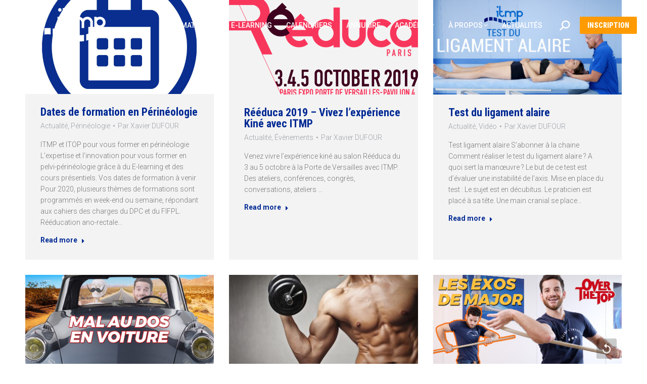

--- FILE ---
content_type: text/html; charset=UTF-8
request_url: https://www.itmp.fr/2019/09/
body_size: 150073
content:
<!DOCTYPE html>
<!--[if !(IE 6) | !(IE 7) | !(IE 8)  ]><!-->
<html dir="ltr" lang="fr-FR" prefix="og: https://ogp.me/ns#" class="no-js">
<!--<![endif]-->
<head>
	<meta charset="UTF-8" />
				<meta name="viewport" content="width=device-width, initial-scale=1, maximum-scale=1, user-scalable=0"/>
			<meta name="theme-color" content="#002a94"/>	<link rel="profile" href="https://gmpg.org/xfn/11" />
	<title>septembre, 2019 | Institut de Thérapie Manuelle et de Physiothérapie</title>
	<style>img:is([sizes="auto" i], [sizes^="auto," i]) { contain-intrinsic-size: 3000px 1500px }</style>
	
		<!-- All in One SEO 4.9.3 - aioseo.com -->
	<meta name="robots" content="noindex, max-image-preview:large" />
	<meta name="google-site-verification" content="42fa5cd83884bf0b" />
	<meta name="msvalidate.01" content="0D34C311BB6A18C2FB3A30D2B636F8ED" />
	<meta name="keywords" content="itmp,ippp,eirpp,guy valancogne,blaugy,périnée,périnéologie,urogénitale,gynécologie,plancher pelvien,salon,rééducation,reeduca,reed,versailles,paris,kiné,santé,prévention,buzyn,buzin,mondial,traitement,diagnostic,différentiel,kinésithérapie,thérapie manuelle,video,voeux,travail,cnomk,2019,test,ligament alaire,major mouvement,stress,mécanique,mobilisation,cavitation,bruit,dos,douleur,mal de dos,manipulation,craquement,,cervicalgies,muscles profond,abcdouleur,jo nijs,modulation du symptôme,muscle,muscles,cervicaux,vertèbre,traitement cervicalgies,youtube,,rééduca,ateliers,toyboard,exercices renforcement,2018,strain,trigger,dry needling,viscéral,toy board,cheville,sport de combat" />
	<link rel="canonical" href="https://www.itmp.fr/2019/09/" />
	<meta name="generator" content="All in One SEO (AIOSEO) 4.9.3" />
		<script type="application/ld+json" class="aioseo-schema">
			{"@context":"https:\/\/schema.org","@graph":[{"@type":"BreadcrumbList","@id":"https:\/\/www.itmp.fr\/2019\/09\/#breadcrumblist","itemListElement":[{"@type":"ListItem","@id":"https:\/\/www.itmp.fr#listItem","position":1,"name":"Home","item":"https:\/\/www.itmp.fr","nextItem":{"@type":"ListItem","@id":"https:\/\/www.itmp.fr\/2019\/#listItem","name":2019}},{"@type":"ListItem","@id":"https:\/\/www.itmp.fr\/2019\/#listItem","position":2,"name":2019,"item":"https:\/\/www.itmp.fr\/2019\/","nextItem":{"@type":"ListItem","@id":"https:\/\/www.itmp.fr\/2019\/09\/#listItem","name":"09"},"previousItem":{"@type":"ListItem","@id":"https:\/\/www.itmp.fr#listItem","name":"Home"}},{"@type":"ListItem","@id":"https:\/\/www.itmp.fr\/2019\/09\/#listItem","position":3,"name":"09","previousItem":{"@type":"ListItem","@id":"https:\/\/www.itmp.fr\/2019\/#listItem","name":2019}}]},{"@type":"CollectionPage","@id":"https:\/\/www.itmp.fr\/2019\/09\/#collectionpage","url":"https:\/\/www.itmp.fr\/2019\/09\/","name":"septembre, 2019 | Institut de Th\u00e9rapie Manuelle et de Physioth\u00e9rapie","inLanguage":"fr-FR","isPartOf":{"@id":"https:\/\/www.itmp.fr\/#website"},"breadcrumb":{"@id":"https:\/\/www.itmp.fr\/2019\/09\/#breadcrumblist"}},{"@type":"Organization","@id":"https:\/\/www.itmp.fr\/#organization","name":"Institut de Th\u00e9rapie Manuelle et de Physioth\u00e9rapie","description":"Formations en Masso-kin\u00e9sith\u00e9rapie, en Th\u00e9rapie manuelle, en Ergonomie et physioth\u00e9rapie","url":"https:\/\/www.itmp.fr\/","telephone":"+33147186689","logo":{"@type":"ImageObject","url":"https:\/\/itmp.b-cdn.net\/wp-content\/uploads\/2019\/02\/logo-signature-itmp.png","@id":"https:\/\/www.itmp.fr\/2019\/09\/#organizationLogo"},"image":{"@id":"https:\/\/www.itmp.fr\/2019\/09\/#organizationLogo"}},{"@type":"WebSite","@id":"https:\/\/www.itmp.fr\/#website","url":"https:\/\/www.itmp.fr\/","name":"Institut de Th\u00e9rapie Manuelle et de Physioth\u00e9rapie","description":"Formations en Masso-kin\u00e9sith\u00e9rapie, en Th\u00e9rapie manuelle, en Ergonomie et physioth\u00e9rapie","inLanguage":"fr-FR","publisher":{"@id":"https:\/\/www.itmp.fr\/#organization"}}]}
		</script>
		<!-- All in One SEO -->

		<style>
			.sticky-bottom.affix {
			  bottom: 0px;
			}

			.affix-bottom.sticky-bottom {
			  position: relative;
			}
			select.wpcf7-not-valid {
				border-color : var(--the7-input-border-color) !important;
			}
		</style>
        <script>
			var idForm = 'none';
            var session_from_formation = 'none';
			var real_session = 'none';
			var tarif_formation = 'none';
			var id_post = '20389';
			
			function prepareForInscription(){
				var tarif = jQuery('#tarif_value span').attr('data-tarif');
				jQuery('#tarif_formation').val(tarif);
				// console.log(tarif);
				return true;
			}
        </script>
    	<link rel='dns-prefetch' href='//cdn.jsdelivr.net' />
<link rel='dns-prefetch' href='//cdnjs.cloudflare.com' />
<link rel='dns-prefetch' href='//maxcdn.bootstrapcdn.com' />
<link rel='dns-prefetch' href='//maps.googleapis.com' />
<link rel='dns-prefetch' href='//fonts.googleapis.com' />
<link rel="alternate" type="application/rss+xml" title="Institut de Thérapie Manuelle et de Physiothérapie &raquo; Flux" href="https://www.itmp.fr/feed/" />
<link rel="alternate" type="application/rss+xml" title="Institut de Thérapie Manuelle et de Physiothérapie &raquo; Flux des commentaires" href="https://www.itmp.fr/comments/feed/" />
<script>
window._wpemojiSettings = {"baseUrl":"https:\/\/s.w.org\/images\/core\/emoji\/16.0.1\/72x72\/","ext":".png","svgUrl":"https:\/\/s.w.org\/images\/core\/emoji\/16.0.1\/svg\/","svgExt":".svg","source":{"concatemoji":"https:\/\/www.itmp.fr\/wp-includes\/js\/wp-emoji-release.min.js?ver=6.8.3"}};
/*! This file is auto-generated */
!function(s,n){var o,i,e;function c(e){try{var t={supportTests:e,timestamp:(new Date).valueOf()};sessionStorage.setItem(o,JSON.stringify(t))}catch(e){}}function p(e,t,n){e.clearRect(0,0,e.canvas.width,e.canvas.height),e.fillText(t,0,0);var t=new Uint32Array(e.getImageData(0,0,e.canvas.width,e.canvas.height).data),a=(e.clearRect(0,0,e.canvas.width,e.canvas.height),e.fillText(n,0,0),new Uint32Array(e.getImageData(0,0,e.canvas.width,e.canvas.height).data));return t.every(function(e,t){return e===a[t]})}function u(e,t){e.clearRect(0,0,e.canvas.width,e.canvas.height),e.fillText(t,0,0);for(var n=e.getImageData(16,16,1,1),a=0;a<n.data.length;a++)if(0!==n.data[a])return!1;return!0}function f(e,t,n,a){switch(t){case"flag":return n(e,"\ud83c\udff3\ufe0f\u200d\u26a7\ufe0f","\ud83c\udff3\ufe0f\u200b\u26a7\ufe0f")?!1:!n(e,"\ud83c\udde8\ud83c\uddf6","\ud83c\udde8\u200b\ud83c\uddf6")&&!n(e,"\ud83c\udff4\udb40\udc67\udb40\udc62\udb40\udc65\udb40\udc6e\udb40\udc67\udb40\udc7f","\ud83c\udff4\u200b\udb40\udc67\u200b\udb40\udc62\u200b\udb40\udc65\u200b\udb40\udc6e\u200b\udb40\udc67\u200b\udb40\udc7f");case"emoji":return!a(e,"\ud83e\udedf")}return!1}function g(e,t,n,a){var r="undefined"!=typeof WorkerGlobalScope&&self instanceof WorkerGlobalScope?new OffscreenCanvas(300,150):s.createElement("canvas"),o=r.getContext("2d",{willReadFrequently:!0}),i=(o.textBaseline="top",o.font="600 32px Arial",{});return e.forEach(function(e){i[e]=t(o,e,n,a)}),i}function t(e){var t=s.createElement("script");t.src=e,t.defer=!0,s.head.appendChild(t)}"undefined"!=typeof Promise&&(o="wpEmojiSettingsSupports",i=["flag","emoji"],n.supports={everything:!0,everythingExceptFlag:!0},e=new Promise(function(e){s.addEventListener("DOMContentLoaded",e,{once:!0})}),new Promise(function(t){var n=function(){try{var e=JSON.parse(sessionStorage.getItem(o));if("object"==typeof e&&"number"==typeof e.timestamp&&(new Date).valueOf()<e.timestamp+604800&&"object"==typeof e.supportTests)return e.supportTests}catch(e){}return null}();if(!n){if("undefined"!=typeof Worker&&"undefined"!=typeof OffscreenCanvas&&"undefined"!=typeof URL&&URL.createObjectURL&&"undefined"!=typeof Blob)try{var e="postMessage("+g.toString()+"("+[JSON.stringify(i),f.toString(),p.toString(),u.toString()].join(",")+"));",a=new Blob([e],{type:"text/javascript"}),r=new Worker(URL.createObjectURL(a),{name:"wpTestEmojiSupports"});return void(r.onmessage=function(e){c(n=e.data),r.terminate(),t(n)})}catch(e){}c(n=g(i,f,p,u))}t(n)}).then(function(e){for(var t in e)n.supports[t]=e[t],n.supports.everything=n.supports.everything&&n.supports[t],"flag"!==t&&(n.supports.everythingExceptFlag=n.supports.everythingExceptFlag&&n.supports[t]);n.supports.everythingExceptFlag=n.supports.everythingExceptFlag&&!n.supports.flag,n.DOMReady=!1,n.readyCallback=function(){n.DOMReady=!0}}).then(function(){return e}).then(function(){var e;n.supports.everything||(n.readyCallback(),(e=n.source||{}).concatemoji?t(e.concatemoji):e.wpemoji&&e.twemoji&&(t(e.twemoji),t(e.wpemoji)))}))}((window,document),window._wpemojiSettings);
</script>
<link rel='stylesheet' id='notyf-css' href='https://cdn.jsdelivr.net/npm/notyf@3/notyf.min.css?ver=6.8.3' media='all' />
<style id='wp-emoji-styles-inline-css'>

	img.wp-smiley, img.emoji {
		display: inline !important;
		border: none !important;
		box-shadow: none !important;
		height: 1em !important;
		width: 1em !important;
		margin: 0 0.07em !important;
		vertical-align: -0.1em !important;
		background: none !important;
		padding: 0 !important;
	}
</style>
<style id='wp-block-library-inline-css'>
:root{--wp-admin-theme-color:#007cba;--wp-admin-theme-color--rgb:0,124,186;--wp-admin-theme-color-darker-10:#006ba1;--wp-admin-theme-color-darker-10--rgb:0,107,161;--wp-admin-theme-color-darker-20:#005a87;--wp-admin-theme-color-darker-20--rgb:0,90,135;--wp-admin-border-width-focus:2px;--wp-block-synced-color:#7a00df;--wp-block-synced-color--rgb:122,0,223;--wp-bound-block-color:var(--wp-block-synced-color)}@media (min-resolution:192dpi){:root{--wp-admin-border-width-focus:1.5px}}.wp-element-button{cursor:pointer}:root{--wp--preset--font-size--normal:16px;--wp--preset--font-size--huge:42px}:root .has-very-light-gray-background-color{background-color:#eee}:root .has-very-dark-gray-background-color{background-color:#313131}:root .has-very-light-gray-color{color:#eee}:root .has-very-dark-gray-color{color:#313131}:root .has-vivid-green-cyan-to-vivid-cyan-blue-gradient-background{background:linear-gradient(135deg,#00d084,#0693e3)}:root .has-purple-crush-gradient-background{background:linear-gradient(135deg,#34e2e4,#4721fb 50%,#ab1dfe)}:root .has-hazy-dawn-gradient-background{background:linear-gradient(135deg,#faaca8,#dad0ec)}:root .has-subdued-olive-gradient-background{background:linear-gradient(135deg,#fafae1,#67a671)}:root .has-atomic-cream-gradient-background{background:linear-gradient(135deg,#fdd79a,#004a59)}:root .has-nightshade-gradient-background{background:linear-gradient(135deg,#330968,#31cdcf)}:root .has-midnight-gradient-background{background:linear-gradient(135deg,#020381,#2874fc)}.has-regular-font-size{font-size:1em}.has-larger-font-size{font-size:2.625em}.has-normal-font-size{font-size:var(--wp--preset--font-size--normal)}.has-huge-font-size{font-size:var(--wp--preset--font-size--huge)}.has-text-align-center{text-align:center}.has-text-align-left{text-align:left}.has-text-align-right{text-align:right}#end-resizable-editor-section{display:none}.aligncenter{clear:both}.items-justified-left{justify-content:flex-start}.items-justified-center{justify-content:center}.items-justified-right{justify-content:flex-end}.items-justified-space-between{justify-content:space-between}.screen-reader-text{border:0;clip-path:inset(50%);height:1px;margin:-1px;overflow:hidden;padding:0;position:absolute;width:1px;word-wrap:normal!important}.screen-reader-text:focus{background-color:#ddd;clip-path:none;color:#444;display:block;font-size:1em;height:auto;left:5px;line-height:normal;padding:15px 23px 14px;text-decoration:none;top:5px;width:auto;z-index:100000}html :where(.has-border-color){border-style:solid}html :where([style*=border-top-color]){border-top-style:solid}html :where([style*=border-right-color]){border-right-style:solid}html :where([style*=border-bottom-color]){border-bottom-style:solid}html :where([style*=border-left-color]){border-left-style:solid}html :where([style*=border-width]){border-style:solid}html :where([style*=border-top-width]){border-top-style:solid}html :where([style*=border-right-width]){border-right-style:solid}html :where([style*=border-bottom-width]){border-bottom-style:solid}html :where([style*=border-left-width]){border-left-style:solid}html :where(img[class*=wp-image-]){height:auto;max-width:100%}:where(figure){margin:0 0 1em}html :where(.is-position-sticky){--wp-admin--admin-bar--position-offset:var(--wp-admin--admin-bar--height,0px)}@media screen and (max-width:600px){html :where(.is-position-sticky){--wp-admin--admin-bar--position-offset:0px}}
</style>
<style id='classic-theme-styles-inline-css'>
/*! This file is auto-generated */
.wp-block-button__link{color:#fff;background-color:#32373c;border-radius:9999px;box-shadow:none;text-decoration:none;padding:calc(.667em + 2px) calc(1.333em + 2px);font-size:1.125em}.wp-block-file__button{background:#32373c;color:#fff;text-decoration:none}
</style>
<link rel='stylesheet' id='contact-form-7-css' href='https://www.itmp.fr/wp-content/plugins/contact-form-7/includes/css/styles.css?ver=6.1.1' media='all' />
<link rel='stylesheet' id='the7-font-css' href='https://www.itmp.fr/wp-content/themes/dt-the7/fonts/icomoon-the7-font/icomoon-the7-font.min.css?ver=14.2.0' media='all' />
<link rel='stylesheet' id='the7-awesome-fonts-css' href='https://www.itmp.fr/wp-content/themes/dt-the7/fonts/FontAwesome/css/all.min.css?ver=14.2.0' media='all' />
<link rel='stylesheet' id='the7-awesome-fonts-back-css' href='https://www.itmp.fr/wp-content/themes/dt-the7/fonts/FontAwesome/back-compat.min.css?ver=14.2.0' media='all' />
<link rel='stylesheet' id='the7-Defaults-css' href='https://www.itmp.fr/wp-content/uploads/smile_fonts/Defaults/Defaults.css?ver=6.8.3' media='all' />
<link rel='stylesheet' id='tablepress-default-css' href='https://www.itmp.fr/wp-content/plugins/tablepress/css/build/default.css?ver=3.2.6' media='all' />
<link rel='stylesheet' id='js_composer_front-css' href='https://www.itmp.fr/wp-content/plugins/js_composer/assets/css/js_composer.min.css?ver=8.7.2' media='all' />
<link rel='stylesheet' id='dt-web-fonts-css' href='https://fonts.googleapis.com/css?family=Roboto:300,400,500,600,700,900%7COpen+Sans:400,600,700%7CRoboto+Condensed:300,400,600,700,900' media='all' />
<link rel='stylesheet' id='dt-main-css' href='https://www.itmp.fr/wp-content/themes/dt-the7/css/main.min.css?ver=14.2.0' media='all' />
<link rel='stylesheet' id='the7-custom-scrollbar-css' href='https://www.itmp.fr/wp-content/themes/dt-the7/lib/custom-scrollbar/custom-scrollbar.min.css?ver=14.2.0' media='all' />
<link rel='stylesheet' id='the7-wpbakery-css' href='https://www.itmp.fr/wp-content/themes/dt-the7/css/wpbakery.min.css?ver=14.2.0' media='all' />
<link rel='stylesheet' id='the7-core-css' href='https://www.itmp.fr/wp-content/plugins/dt-the7-core/assets/css/post-type.min.css?ver=2.7.12' media='all' />
<link rel='stylesheet' id='cf7cf-style-css' href='https://www.itmp.fr/wp-content/plugins/cf7-conditional-fields/style.css?ver=2.6.3' media='all' />
<link rel='stylesheet' id='the7-css-vars-css' href='https://www.itmp.fr/wp-content/uploads/the7-css/css-vars.css?ver=1f0eb1d08bda' media='all' />
<link rel='stylesheet' id='dt-custom-css' href='https://www.itmp.fr/wp-content/uploads/the7-css/custom.css?ver=1f0eb1d08bda' media='all' />
<link rel='stylesheet' id='dt-media-css' href='https://www.itmp.fr/wp-content/uploads/the7-css/media.css?ver=1f0eb1d08bda' media='all' />
<link rel='stylesheet' id='the7-mega-menu-css' href='https://www.itmp.fr/wp-content/uploads/the7-css/mega-menu.css?ver=1f0eb1d08bda' media='all' />
<link rel='stylesheet' id='the7-elements-albums-portfolio-css' href='https://www.itmp.fr/wp-content/uploads/the7-css/the7-elements-albums-portfolio.css?ver=1f0eb1d08bda' media='all' />
<link rel='stylesheet' id='the7-elements-css' href='https://www.itmp.fr/wp-content/uploads/the7-css/post-type-dynamic.css?ver=1f0eb1d08bda' media='all' />
<link rel='stylesheet' id='style-css' href='https://www.itmp.fr/wp-content/themes/dt-the7/style.css?ver=14.2.0' media='all' />
<link rel='stylesheet' id='ultimate-vc-addons-style-min-css' href='https://www.itmp.fr/wp-content/plugins/Ultimate_VC_Addons/assets/min-css/ultimate.min.css?ver=3.21.2' media='all' />
<link rel='stylesheet' id='ultimate-vc-addons-icons-css' href='https://www.itmp.fr/wp-content/plugins/Ultimate_VC_Addons/assets/css/icons.css?ver=3.21.2' media='all' />
<link rel='stylesheet' id='ultimate-vc-addons-vidcons-css' href='https://www.itmp.fr/wp-content/plugins/Ultimate_VC_Addons/assets/fonts/vidcons.css?ver=3.21.2' media='all' />
<link rel='stylesheet' id='ultimate-vc-addons-selected-google-fonts-style-css' href='https://fonts.googleapis.com/css?family=Open+Sans:normal,300,300italic,italic,600,600italic,700,700italic,800,800italic|Open+Sans+Condensed:normal,300,300italic,700|Roboto:normal,100,100italic,300,300italic,italic,500,500italic,700,700italic,900,900italic|Roboto+Condensed:normal,300,300italic,italic,700,700italic|Roboto+Slab:normal,100,300,700&#038;subset=cyrillic,greek,vietnamese,cyrillic-ext,greek-ext,latin,latin-ext' media='all' />
<link rel='stylesheet' id='__EPYT__style-css' href='https://www.itmp.fr/wp-content/plugins/youtube-embed-plus/styles/ytprefs.min.css?ver=14.2.4' media='all' />
<style id='__EPYT__style-inline-css'>

                .epyt-gallery-thumb {
                        width: 33.333%;
                }
                
</style>
<link rel='stylesheet' id='slidingquiz_css-css' href='https://www.itmp.fr/wp-content/plugins/wp_quiz/assets/css/wp.quiz.min.css?ver=6.8.3' media='all' />
<script src="https://www.itmp.fr/wp-includes/js/jquery/jquery.min.js?ver=3.7.1" id="jquery-core-js"></script>
<script src="https://www.itmp.fr/wp-includes/js/jquery/jquery-migrate.min.js?ver=3.4.1" id="jquery-migrate-js"></script>
<script src="https://cdnjs.cloudflare.com/ajax/libs/ScrollToFixed/1.0.8/jquery-scrolltofixed.js?ver=1.0.8" id="jquery-scrolltofixed-js"></script>
<script src="https://cdn.jsdelivr.net/npm/notyf@3/notyf.min.js?ver=6.8.3" id="notyf-js"></script>
<script src="https://cdnjs.cloudflare.com/ajax/libs/jquery.inputmask/5.0.7/jquery.inputmask.min.js?ver=6.8.3" id="mask-js"></script>
<script src="https://www.itmp.fr/wp-content/plugins/itmpmodule/public/js/itmpcustom.js?ver=1.3.0" id="itmpmodule-js"></script>
<script id="dt-above-fold-js-extra">
var dtLocal = {"themeUrl":"https:\/\/www.itmp.fr\/wp-content\/themes\/dt-the7","passText":"Pour voir ce contenu, entrer le mots de passe:","moreButtonText":{"loading":"Chargement...","loadMore":"Charger la suite"},"postID":"20389","ajaxurl":"https:\/\/www.itmp.fr\/wp-admin\/admin-ajax.php","REST":{"baseUrl":"https:\/\/www.itmp.fr\/wp-json\/the7\/v1","endpoints":{"sendMail":"\/send-mail"}},"contactMessages":{"required":"One or more fields have an error. Please check and try again.","terms":"Please accept the privacy policy.","fillTheCaptchaError":"Please, fill the captcha."},"captchaSiteKey":"","ajaxNonce":"65b8bba9c2","pageData":{"type":"archive","template":"archive","layout":"masonry"},"themeSettings":{"smoothScroll":"off","lazyLoading":false,"desktopHeader":{"height":100},"ToggleCaptionEnabled":"disabled","ToggleCaption":"Navigation","floatingHeader":{"showAfter":150,"showMenu":true,"height":60,"logo":{"showLogo":true,"html":"<img class=\" preload-me\" src=\"https:\/\/www.itmp.fr\/wp-content\/uploads\/2017\/06\/logo-itmp-blanc-90.png\" srcset=\"https:\/\/www.itmp.fr\/wp-content\/uploads\/2017\/06\/logo-itmp-blanc-90.png 90w, https:\/\/www.itmp.fr\/wp-content\/uploads\/2017\/06\/logo-itmp-blanc-180.png 180w\" width=\"90\" height=\"50\"   sizes=\"90px\" alt=\"Institut de Th\u00e9rapie Manuelle et de Physioth\u00e9rapie\" \/>","url":"https:\/\/www.itmp.fr\/"}},"topLine":{"floatingTopLine":{"logo":{"showLogo":false,"html":""}}},"mobileHeader":{"firstSwitchPoint":1250,"secondSwitchPoint":1250,"firstSwitchPointHeight":60,"secondSwitchPointHeight":60,"mobileToggleCaptionEnabled":"disabled","mobileToggleCaption":"Menu"},"stickyMobileHeaderFirstSwitch":{"logo":{"html":"<img class=\" preload-me\" src=\"https:\/\/www.itmp.fr\/wp-content\/uploads\/2017\/06\/logo-itmp-blanc-90.png\" srcset=\"https:\/\/www.itmp.fr\/wp-content\/uploads\/2017\/06\/logo-itmp-blanc-90.png 90w, https:\/\/www.itmp.fr\/wp-content\/uploads\/2017\/06\/logo-itmp-blanc-180.png 180w\" width=\"90\" height=\"50\"   sizes=\"90px\" alt=\"Institut de Th\u00e9rapie Manuelle et de Physioth\u00e9rapie\" \/>"}},"stickyMobileHeaderSecondSwitch":{"logo":{"html":"<img class=\" preload-me\" src=\"https:\/\/www.itmp.fr\/wp-content\/uploads\/2017\/06\/logo-itmp-blanc-90.png\" srcset=\"https:\/\/www.itmp.fr\/wp-content\/uploads\/2017\/06\/logo-itmp-blanc-90.png 90w, https:\/\/www.itmp.fr\/wp-content\/uploads\/2017\/06\/logo-itmp-blanc-180.png 180w\" width=\"90\" height=\"50\"   sizes=\"90px\" alt=\"Institut de Th\u00e9rapie Manuelle et de Physioth\u00e9rapie\" \/>"}},"sidebar":{"switchPoint":990},"boxedWidth":"1280px"},"VCMobileScreenWidth":"768"};
var dtShare = {"shareButtonText":{"facebook":"Partager sur Facebook","twitter":"Share on X","pinterest":"Pin it","linkedin":"Partager sur Linkedin","whatsapp":"Partager sur Whatsapp"},"overlayOpacity":"85"};
</script>
<script src="https://www.itmp.fr/wp-content/themes/dt-the7/js/above-the-fold.min.js?ver=14.2.0" id="dt-above-fold-js"></script>
<script src="https://www.itmp.fr/wp-content/plugins/Ultimate_VC_Addons/assets/min-js/modernizr-custom.min.js?ver=3.21.2" id="ultimate-vc-addons-modernizr-js"></script>
<script src="https://www.itmp.fr/wp-content/plugins/Ultimate_VC_Addons/assets/min-js/jquery-ui.min.js?ver=3.21.2" id="jquery_ui-js"></script>
<script src="https://maps.googleapis.com/maps/api/js?key=AIzaSyDUI_k4qvXzpGi9axXkHAj6_D0rWop9nDs" id="ultimate-vc-addons-googleapis-js"></script>
<script src="https://www.itmp.fr/wp-includes/js/jquery/ui/core.min.js?ver=1.13.3" id="jquery-ui-core-js"></script>
<script src="https://www.itmp.fr/wp-includes/js/jquery/ui/mouse.min.js?ver=1.13.3" id="jquery-ui-mouse-js"></script>
<script src="https://www.itmp.fr/wp-includes/js/jquery/ui/slider.min.js?ver=1.13.3" id="jquery-ui-slider-js"></script>
<script src="https://www.itmp.fr/wp-content/plugins/Ultimate_VC_Addons/assets/min-js/jquery-ui-labeledslider.min.js?ver=3.21.2" id="ultimate-vc-addons_range_tick-js"></script>
<script src="https://www.itmp.fr/wp-content/plugins/Ultimate_VC_Addons/assets/min-js/ultimate.min.js?ver=3.21.2" id="ultimate-vc-addons-script-js"></script>
<script src="https://www.itmp.fr/wp-content/plugins/Ultimate_VC_Addons/assets/min-js/modal-all.min.js?ver=3.21.2" id="ultimate-vc-addons-modal-all-js"></script>
<script src="https://www.itmp.fr/wp-content/plugins/Ultimate_VC_Addons/assets/min-js/jparallax.min.js?ver=3.21.2" id="ultimate-vc-addons-jquery.shake-js"></script>
<script src="https://www.itmp.fr/wp-content/plugins/Ultimate_VC_Addons/assets/min-js/vhparallax.min.js?ver=3.21.2" id="ultimate-vc-addons-jquery.vhparallax-js"></script>
<script src="https://www.itmp.fr/wp-content/plugins/Ultimate_VC_Addons/assets/min-js/ultimate_bg.min.js?ver=3.21.2" id="ultimate-vc-addons-row-bg-js"></script>
<script src="https://www.itmp.fr/wp-content/plugins/Ultimate_VC_Addons/assets/min-js/mb-YTPlayer.min.js?ver=3.21.2" id="ultimate-vc-addons-jquery.ytplayer-js"></script>
<script id="__ytprefs__-js-extra">
var _EPYT_ = {"ajaxurl":"https:\/\/www.itmp.fr\/wp-admin\/admin-ajax.php","security":"7a1ff91f7d","gallery_scrolloffset":"20","eppathtoscripts":"https:\/\/www.itmp.fr\/wp-content\/plugins\/youtube-embed-plus\/scripts\/","eppath":"https:\/\/www.itmp.fr\/wp-content\/plugins\/youtube-embed-plus\/","epresponsiveselector":"[\"iframe.__youtube_prefs__\"]","epdovol":"1","version":"14.2.4","evselector":"iframe.__youtube_prefs__[src], iframe[src*=\"youtube.com\/embed\/\"], iframe[src*=\"youtube-nocookie.com\/embed\/\"]","ajax_compat":"","maxres_facade":"eager","ytapi_load":"light","pause_others":"","stopMobileBuffer":"1","facade_mode":"","not_live_on_channel":""};
</script>
<script src="https://www.itmp.fr/wp-content/plugins/youtube-embed-plus/scripts/ytprefs.min.js?ver=14.2.4" id="__ytprefs__-js"></script>
<script></script><link rel="https://api.w.org/" href="https://www.itmp.fr/wp-json/" /><link rel="EditURI" type="application/rsd+xml" title="RSD" href="https://www.itmp.fr/xmlrpc.php?rsd" />

		<!-- GA Google Analytics @ https://m0n.co/ga -->
		<script async src="https://www.googletagmanager.com/gtag/js?id=UA-13272147-1"></script>
		<script>
			window.dataLayer = window.dataLayer || [];
			function gtag(){dataLayer.push(arguments);}
			gtag('js', new Date());
			gtag('config', 'UA-13272147-1');
		</script>

	
		<script>
		(function(h,o,t,j,a,r){
			h.hj=h.hj||function(){(h.hj.q=h.hj.q||[]).push(arguments)};
			h._hjSettings={hjid:2769969,hjsv:5};
			a=o.getElementsByTagName('head')[0];
			r=o.createElement('script');r.async=1;
			r.src=t+h._hjSettings.hjid+j+h._hjSettings.hjsv;
			a.appendChild(r);
		})(window,document,'//static.hotjar.com/c/hotjar-','.js?sv=');
		</script>
		<style>.recentcomments a{display:inline !important;padding:0 !important;margin:0 !important;}</style><meta name="generator" content="Powered by WPBakery Page Builder - drag and drop page builder for WordPress."/>
<link rel="icon" href="https://www.itmp.fr/wp-content/uploads/2017/10/itmp-16.png" type="image/png" sizes="16x16"/><link rel="icon" href="https://www.itmp.fr/wp-content/uploads/2017/10/itmp-32.png" type="image/png" sizes="32x32"/><link rel="apple-touch-icon" href="https://www.itmp.fr/wp-content/uploads/2017/10/itmp-60.png"><link rel="apple-touch-icon" sizes="76x76" href="https://www.itmp.fr/wp-content/uploads/2017/10/itmp-76.png"><link rel="apple-touch-icon" sizes="120x120" href="https://www.itmp.fr/wp-content/uploads/2017/10/itmp-120.png"><link rel="apple-touch-icon" sizes="152x152" href="https://www.itmp.fr/wp-content/uploads/2017/10/itmp-152.png">		<style id="wp-custom-css">
			span.wpcf7-list-item.first{
	margin : 0!important;
}
[data-id="group-3"] {
  margin-top : 2em!important;
}
.g-13{
	font-size : 13px;
	font-weight : bold;
}

.field_label{
	font-weight:400;
}

.wpcf7-not-valid{
	border-color: #f55b5f!important;
}

.swal-button--confirm{
	background-color: #002a94!important;
}

.hidden{
	display:none!important;
}

#wpadminbar{
	z-index:999999!important;
}

.swal-overlay{
	z-index:110000!important;
}
.transparent:not(.photo-scroller-album):not(.phantom-sticky) .masthead:not(.side-header){
	z-index:100000!important;
}
.swal-icon--success__line{
	background-color: #002a94!important;
}
#phantom,#id_contact_form > .vc_column_container {
	z-index:99999!important;
}
.swal-icon--success__ring{
	border:4px solid hsl(223deg 30% 93%)!important;
}

.simcal-events{
	list-style: none!important;
}

.wpb_content_element{
	clear:both!important;
}

.ajax-loader,.ville-ajax-loader {
  border: 16px solid #f3f3f3; /* Light grey */
  border-top: 16px solid #002a94; /* Blue */
  border-radius: 50%;
  width: 20px;
  height: 20px;
  animation: spin 2s linear infinite;
}

/* Safari */
@-webkit-keyframes spin {
  0% { -webkit-transform: rotate(0deg); }
  100% { -webkit-transform: rotate(360deg); }
}

@keyframes spin {
  0% { transform: rotate(0deg); }
  100% { transform: rotate(360deg); }
}

.person_type .first{
	display:block;
}

.person_type .last{
	margin:0;
}		</style>
		<noscript><style> .wpb_animate_when_almost_visible { opacity: 1; }</style></noscript><!-- Meta Pixel Code -->
<script>
!function(f,b,e,v,n,t,s)
{if(f.fbq)return;n=f.fbq=function(){n.callMethod?
n.callMethod.apply(n,arguments):n.queue.push(arguments)};
if(!f._fbq)f._fbq=n;n.push=n;n.loaded=!0;n.version='2.0';
n.queue=[];t=b.createElement(e);t.async=!0;
t.src=v;s=b.getElementsByTagName(e)[0];
s.parentNode.insertBefore(t,s)}(window, document,'script',
'https://connect.facebook.net/en_US/fbevents.js');
fbq('init', '1453409678498831');
fbq('track', 'PageView');
</script>
<noscript><img height="1" width="1" style="display:none"
src="https://www.facebook.com/tr?id=1453409678498831&ev=PageView&noscript=1"
/></noscript>
<!-- End Meta Pixel Code -->

<meta name="facebook-domain-verification" content="ngmvkujg66vdfxh7hd3xjibqdsp5c5" /><style id='the7-custom-inline-css' type='text/css'>
#footer.solid-bg {
background: #ff9b00;
}

.header-elements-button-1 {
font: 900 14px / 14px "Roboto Condensed", Helvetica, Arial, Verdana, sans-serif;
padding: 10px 15px 10px 15px;
border-radius: 2px;
}

.header-elements-button-1.microwidget-btn-bg-on:before {
background: #ff9b00;
}

.header-elements-button-1.microwidget-btn-hover-bg-on:after {
background: #ffffff;
}

.header-elements-button-1:not(:hover) span {
color: #ffffff;
}

.header-elements-button-1:hover span {
color: #002a94;
}

.main-nav .dt-mega-menu .sub-nav .dt-mega-parent > a .fa {
    font-size: 40px;
}

.main-nav .sub-nav .fa {
    font-size: 40px;
}

.main-nav .menu-item .text-wrap > i, .main-nav .menu-item a .fa, .main-nav .menu-item a > i,
.mini-nav .menu-item .text-wrap > i, .mini-nav .menu-item a .fa, .mini-nav .menu-item a > i {
    padding-right: 10px;
}

.content .ult-vc-seperator {z-index:2;}

.simcal-default-calendar-list {
min-height: 100px;
padding: 0px 0;
text-align: left;
}

.racnav {
    color: rgb(255, 255, 255);
    display: block;
    font-family: Roboto, Helvetica, Arial, Verdana, sans-serif;
    font-size: 16px;
    font-style: normal;
    font-weight: 300;
    text-align: left;
    line-height: 16px;
	  text-decoration: none;
}

.racnav > a:link {
  color: rgb(255, 255, 255);
  background-color: transparent; 
  text-decoration: none;
}

.racnav > a:visited {
  color: rgb(255, 255, 255);
  background-color: transparent;
  text-decoration: none;
}

.racnav > a:hover {
  color: rgb(255, 255, 255);
  background-color: transparent;
  text-decoration: none;
}

.racnav > a:active {
  color: rgb(255, 255, 255);
  background-color: transparent;
  text-decoration: none;
}

.racnav > li > ul > a:link {
  color: rgb(255, 255, 255);
  background-color: transparent; 
  text-decoration: none;
}

.racnav > li > ul > a:visited {
  color: rgb(255, 255, 255);
  background-color: transparent;
  text-decoration: none;
}

.racnav > li > ul > a:hover {
  color: rgb(255, 255, 255);
  background-color: transparent;
  text-decoration: none;
}

.racnav > li > ul > a:active {
  color: rgb(255, 255, 255);
  background-color: transparent;
  text-decoration: none;
}
.ult-vc-seperator.top_seperator {
top: -2px;
bottom: auto;
}

.uvc-tilt-left-seperator {
bottom: 0px;
}
</style>
</head>
<body id="the7-body" class="archive date wp-embed-responsive wp-theme-dt-the7 the7-core-ver-2.7.12 layout-masonry-grid description-on-hover transparent title-off dt-responsive-on right-mobile-menu-close-icon ouside-menu-close-icon mobile-hamburger-close-bg-enable mobile-hamburger-close-bg-hover-enable  fade-medium-mobile-menu-close-icon fade-medium-menu-close-icon srcset-enabled btn-flat custom-btn-color custom-btn-hover-color phantom-slide phantom-shadow-decoration phantom-custom-logo-on sticky-mobile-header top-header first-switch-logo-left first-switch-menu-right second-switch-logo-left second-switch-menu-right right-mobile-menu layzr-loading-on popup-message-style the7-ver-14.2.0 dt-fa-compatibility wpb-js-composer js-comp-ver-8.7.2 vc_responsive">
<!-- The7 14.2.0 -->

<div id="page" >
	<a class="skip-link screen-reader-text" href="#content">Basculer vers le contenu</a>

<div class="masthead inline-header right light-preset-color widgets full-height surround shadow-mobile-header-decoration small-mobile-menu-icon mobile-menu-icon-bg-on mobile-menu-icon-hover-bg-on dt-parent-menu-clickable show-sub-menu-on-hover show-device-logo show-mobile-logo"  style="background-color: rgba(255,255,255,0);">

	<div class="top-bar top-bar-empty top-bar-line-hide">
	<div class="top-bar-bg"  style="background-color: rgba(255,255,255,0);"></div>
	<div class="mini-widgets left-widgets"></div><div class="mini-widgets right-widgets"></div></div>

	<header class="header-bar" role="banner">

		<div class="branding">
	<div id="site-title" class="assistive-text">Institut de Thérapie Manuelle et de Physiothérapie</div>
	<div id="site-description" class="assistive-text">Formations en Masso-kinésithérapie, en Thérapie manuelle, en Ergonomie et physiothérapie</div>
	<a class="" href="https://www.itmp.fr/"><img class=" preload-me" src="https://www.itmp.fr/wp-content/uploads/2017/06/logo-itmp-blanc-180.png" srcset="https://www.itmp.fr/wp-content/uploads/2017/06/logo-itmp-blanc-180.png 180w, https://www.itmp.fr/wp-content/uploads/2017/06/logo-itmp-blanc-360.png 360w" width="180" height="100"   sizes="180px" alt="Institut de Thérapie Manuelle et de Physiothérapie" /><img class="mobile-logo preload-me" src="https://www.itmp.fr/wp-content/uploads/2017/06/logo-itmp-blanc-90.png" srcset="https://www.itmp.fr/wp-content/uploads/2017/06/logo-itmp-blanc-90.png 90w" width="90" height="50"   sizes="90px" alt="Institut de Thérapie Manuelle et de Physiothérapie" /></a></div>

		<ul id="primary-menu" class="main-nav underline-decoration l-to-r-line level-arrows-on"><li class="menu-item menu-item-type-post_type menu-item-object-page menu-item-has-children menu-item-24302 first has-children depth-0 dt-mega-menu mega-full-width mega-column-3"><a href='https://www.itmp.fr/toutes-les-formations/' data-level='1' aria-haspopup='true' aria-expanded='false'><span class="menu-item-text"><span class="menu-text">Formations</span></span></a><div class="dt-mega-menu-wrap"><ul class="sub-nav level-arrows-on" role="group"><li class="menu-item menu-item-type-post_type menu-item-object-page menu-item-has-children menu-item-17308 first has-children depth-1 no-link dt-mega-parent wf-1-3 with-subtitle"><a href='https://www.itmp.fr/cursus-diplomants/' data-level='2' aria-haspopup='true' aria-expanded='false'><i class="fa fa-graduation-cap" aria-hidden="true"></i><span class="menu-item-text"><span class="menu-text">Cursus diplômants</span><span class="subtitle-text">Formations continues &gt; à 8 jours</span></span></a><ul class="sub-nav level-arrows-on" role="group"><li class="menu-item menu-item-type-post_type menu-item-object-dt_portfolio menu-item-16516 first depth-2 with-subtitle"><a href='https://www.itmp.fr/formations/therapie-manuelle/' data-level='3'><span class="menu-item-text"><span class="menu-text">Thérapie Manuelle Orthopédique</span><span class="subtitle-text">Formation continue en Thérapie Manuelle</span></span></a></li> <li class="menu-item menu-item-type-post_type menu-item-object-dt_portfolio menu-item-16517 depth-2 with-subtitle"><a href='https://www.itmp.fr/formations/kine-du-sport/' data-level='3'><span class="menu-item-text"><span class="menu-text">Kiné du sport</span><span class="subtitle-text">La thérapie manuelle au service des sportifs</span></span></a></li> <li class="menu-item menu-item-type-custom menu-item-object-custom menu-item-20579 depth-2"><a href='https://www.itmp.fr/formations/du-gestion-de-cabinet-liberal/' data-level='3'><span class="menu-item-text"><span class="menu-text">Formation &#8211; Gestion cabinet libéral</span></span></a></li> <li class="menu-item menu-item-type-post_type menu-item-object-dt_portfolio menu-item-16518 depth-2 with-subtitle"><a href='https://www.itmp.fr/formations/du-ergonomie-management-ergonomique-des-postes-de-travail/' data-level='3'><span class="menu-item-text"><span class="menu-text">DU Ergonomie</span><span class="subtitle-text">Management ergonomique des postes de travail</span></span></a></li> <li class="menu-item menu-item-type-post_type menu-item-object-dt_portfolio menu-item-26947 depth-2 with-subtitle"><a href='https://www.itmp.fr/formations/specificite-en-pelvi-perineologie/' data-level='3'><span class="menu-item-text"><span class="menu-text">Spécificité en pelvi-périnéologie</span><span class="subtitle-text">Reconnue par le CNOMK</span></span></a></li> <li class="menu-item menu-item-type-post_type menu-item-object-dt_portfolio menu-item-27779 depth-2"><a href='https://www.itmp.fr/formations/maxillo-faciale/' data-level='3'><span class="menu-item-text"><span class="menu-text">Cursus long en Rééducation maxillo-faciale</span></span></a></li> <li class="menu-item menu-item-type-custom menu-item-object-custom menu-item-16764 depth-2"><a href='#' data-level='3'><span class="menu-item-text"><span class="menu-text">__________________________</span></span></a></li> <li class="menu-item menu-item-type-post_type menu-item-object-page menu-item-21827 depth-2 with-subtitle"><a href='https://www.itmp.fr/e-learning/' data-level='3'><i class="fa fa-desktop" aria-hidden="true"></i><span class="menu-item-text"><span class="menu-text">e-Learning</span><span class="subtitle-text">Les formations ITMP à distance</span></span></a></li> <li class="menu-item menu-item-type-custom menu-item-object-custom menu-item-21828 depth-2"><a href='#' data-level='3'><span class="menu-item-text"><span class="menu-text">__________________________</span></span></a></li> <li class="menu-item menu-item-type-post_type menu-item-object-page menu-item-16520 depth-2 with-subtitle"><a href='https://www.itmp.fr/prise-en-charge-des-formations/' data-level='3'><i class="fa fa-eur" aria-hidden="true"></i><span class="menu-item-text"><span class="menu-text">Prise en charge de votre formation</span><span class="subtitle-text">Les différentes aides financières pour financer votre formation.</span></span></a></li> <li class="menu-item menu-item-type-post_type menu-item-object-page menu-item-16521 depth-2"><a href='https://www.itmp.fr/prise-en-charge-fif-pl/' data-level='3'><span class="menu-item-text"><span class="menu-text">Prise en charge FIF PL</span></span></a></li> <li class="menu-item menu-item-type-post_type menu-item-object-page menu-item-16522 depth-2"><a href='https://www.itmp.fr/prise-en-charge-dpc/' data-level='3'><span class="menu-item-text"><span class="menu-text">Prise en charge DPC</span></span></a></li> </ul></li> <li class="menu-item menu-item-type-post_type menu-item-object-page menu-item-has-children menu-item-17307 has-children depth-1 no-link dt-mega-parent wf-1-3"><a href='https://www.itmp.fr/certificats/' data-level='2' aria-haspopup='true' aria-expanded='false'><i class="fa fa-certificate" aria-hidden="true"></i><span class="menu-item-text"><span class="menu-text">Formations</span></span></a><ul class="sub-nav level-arrows-on" role="group"><li class="menu-item menu-item-type-post_type menu-item-object-dt_portfolio menu-item-25395 first depth-2"><a href='https://www.itmp.fr/formations/trigger-points/' title='Trigger Points' data-level='3'><span class="menu-item-text"><span class="menu-text">Trigger Points</span></span></a></li> <li class="menu-item menu-item-type-post_type menu-item-object-dt_portfolio menu-item-16526 depth-2"><a href='https://www.itmp.fr/formations/dry-needling/' data-level='3'><span class="menu-item-text"><span class="menu-text">Dry-Needling</span></span></a></li> <li class="menu-item menu-item-type-post_type menu-item-object-dt_portfolio menu-item-16527 depth-2"><a href='https://www.itmp.fr/formations/hypnose-paramedicale/' data-level='3'><span class="menu-item-text"><span class="menu-text">Hypnose paramédicale</span></span></a></li> <li class="menu-item menu-item-type-post_type menu-item-object-dt_portfolio menu-item-16529 depth-2"><a href='https://www.itmp.fr/formations/neurodynamique-peripherique/' data-level='3'><span class="menu-item-text"><span class="menu-text">Neurodynamique – périphérique</span></span></a></li> <li class="menu-item menu-item-type-post_type menu-item-object-dt_portfolio menu-item-16530 depth-2"><a href='https://www.itmp.fr/formations/pilates-formation-pour-kinesitherapeutes/' data-level='3'><span class="menu-item-text"><span class="menu-text">Pilates – formation pour kinésithérapeutes</span></span></a></li> <li class="menu-item menu-item-type-post_type menu-item-object-dt_portfolio menu-item-16531 depth-2"><a href='https://www.itmp.fr/formations/posturologie-clinique/' title='Lombalgie' data-level='3'><span class="menu-item-text"><span class="menu-text">Posturologie clinique</span></span></a></li> <li class="menu-item menu-item-type-post_type menu-item-object-dt_portfolio menu-item-27609 depth-2"><a href='https://www.itmp.fr/formations/cours-collectifs-de-yoga/' data-level='3'><span class="menu-item-text"><span class="menu-text">Yoga au service des TMS douloureux chroniques</span></span></a></li> <li class="menu-item menu-item-type-custom menu-item-object-custom menu-item-25239 depth-2"><a href='https://www.itmp.fr/formations/abord-manuel-du-tissu-conjonctif/' data-level='3'><span class="menu-item-text"><span class="menu-text">Fasciathérapie manuelle</span></span></a></li> <li class="menu-item menu-item-type-post_type menu-item-object-dt_portfolio menu-item-25396 depth-2"><a href='https://www.itmp.fr/formations/crochetage/' title='Crochetage' data-level='3'><span class="menu-item-text"><span class="menu-text">Crochetage</span></span></a></li> <li class="menu-item menu-item-type-post_type menu-item-object-dt_portfolio menu-item-16534 depth-2"><a href='https://www.itmp.fr/formations/therapie-manuelle-viscerale/' data-level='3'><span class="menu-item-text"><span class="menu-text">Thérapie manuelle &#8211; viscéral</span></span></a></li> <li class="menu-item menu-item-type-post_type menu-item-object-dt_portfolio menu-item-16536 depth-2"><a href='https://www.itmp.fr/formations/perfectionnement-en-therapie-manuelle/' data-level='3'><span class="menu-item-text"><span class="menu-text">Perfectionnement en manipulation vertébrale</span></span></a></li> <li class="menu-item menu-item-type-post_type menu-item-object-dt_portfolio menu-item-26946 depth-2"><a href='https://www.itmp.fr/formations/masterclass-bassin-prise-en-charge-des-douleurs-par-la-therapie-manuelle/' data-level='3'><span class="menu-item-text"><span class="menu-text">Masterclass Bassin</span></span></a></li> <li class="menu-item menu-item-type-post_type menu-item-object-dt_portfolio menu-item-28128 depth-2"><a href='https://www.itmp.fr/formations/dynervologie-du-diagnostic-au-traitement/' data-level='3'><span class="menu-item-text"><span class="menu-text">Dynervologie – du diagnostic au traitement</span></span></a></li> <li class="menu-item menu-item-type-custom menu-item-object-custom menu-item-27211 depth-2"><a href='https://www.itmp.fr/formations/les-100-meilleurs-exos-pour-vos-patients/' data-level='3'><span class="menu-item-text"><span class="menu-text">100 Bilans et Exos</span></span></a></li> </ul></li> <li class="menu-item menu-item-type-post_type menu-item-object-page menu-item-has-children menu-item-17306 has-children depth-1 no-link dt-mega-parent wf-1-3 with-subtitle"><a href='https://www.itmp.fr/formations-de-courte-duree/' data-level='2' aria-haspopup='true' aria-expanded='false'><i class="fa fa-map-o" aria-hidden="true"></i><span class="menu-item-text"><span class="menu-text">À la carte</span><span class="subtitle-text">Formations sur 2/3 jours éligibles FIF PL ou DPC</span></span></a><ul class="sub-nav level-arrows-on" role="group"><li class="menu-item menu-item-type-post_type menu-item-object-dt_portfolio menu-item-25393 first depth-2"><a href='https://www.itmp.fr/formations/lombalgie/' title='Lombalgie : du raisonnement clinique à la pratique' data-level='3'><span class="menu-item-text"><span class="menu-text">Lombalgie</span></span></a></li> <li class="menu-item menu-item-type-custom menu-item-object-custom menu-item-26156 depth-2"><a href='https://www.itmp.fr/formations/dorsalgie-du-raisonnement-clinique-a-la-pratique/' data-level='3'><span class="menu-item-text"><span class="menu-text">Dorsalgie</span></span></a></li> <li class="menu-item menu-item-type-post_type menu-item-object-dt_portfolio menu-item-25394 depth-2"><a href='https://www.itmp.fr/formations/cervicalgie-du-diagnostic-a-la-reeducation/' title='Cervicalgie : du diagnostic à la rééducation' data-level='3'><span class="menu-item-text"><span class="menu-text">Cervicalgie</span></span></a></li> <li class="menu-item menu-item-type-post_type menu-item-object-dt_portfolio menu-item-25397 depth-2"><a href='https://www.itmp.fr/formations/levees-de-tensions-musculaires/' title='Levées de tensions musculaires' data-level='3'><span class="menu-item-text"><span class="menu-text">Levées de tensions</span></span></a></li> <li class="menu-item menu-item-type-post_type menu-item-object-page menu-item-16541 depth-2"><a href='https://www.itmp.fr/formations-psycho-corporelles/' data-level='3'><span class="menu-item-text"><span class="menu-text">Formations psycho-corporelles</span></span></a></li> <li class="menu-item menu-item-type-post_type menu-item-object-page menu-item-16542 depth-2"><a href='https://www.itmp.fr/formations-prevention-ergonomie/' data-level='3'><span class="menu-item-text"><span class="menu-text">Formations en ergonomie &#038; prévention</span></span></a></li> <li class="menu-item menu-item-type-post_type menu-item-object-page menu-item-16543 depth-2"><a href='https://www.itmp.fr/formations-sport/' data-level='3'><span class="menu-item-text"><span class="menu-text">Formations sport</span></span></a></li> <li class="menu-item menu-item-type-post_type menu-item-object-page menu-item-16544 depth-2"><a href='https://www.itmp.fr/formations-liees-a-la-therapie-manuelle/' data-level='3'><span class="menu-item-text"><span class="menu-text">Formations en thérapie manuelle</span></span></a></li> <li class="menu-item menu-item-type-post_type menu-item-object-page menu-item-16546 depth-2"><a href='https://www.itmp.fr/formations-en-perineologie/' data-level='3'><span class="menu-item-text"><span class="menu-text">Formations en périnéologie</span></span></a></li> <li class="menu-item menu-item-type-post_type menu-item-object-page menu-item-20814 depth-2"><a href='https://www.itmp.fr/formations-en-pediatrie/' data-level='3'><span class="menu-item-text"><span class="menu-text">Formations en Pédiatrie</span></span></a></li> <li class="menu-item menu-item-type-custom menu-item-object-custom menu-item-17661 depth-2"><a href='#' data-level='3'><span class="menu-item-text"><span class="menu-text">___________________________</span></span></a></li> <li class="menu-item menu-item-type-post_type menu-item-object-page menu-item-16763 depth-2 with-subtitle"><a href='https://www.itmp.fr/therapie-manuelle/' data-level='3'><i class="fa fa-search" aria-hidden="true"></i><span class="menu-item-text"><span class="menu-text">Guide des formations</span><span class="subtitle-text">Trouvez facilement la formation qui vous convient</span></span></a></li> <li class="menu-item menu-item-type-post_type menu-item-object-page menu-item-17662 depth-2 with-subtitle"><a href='https://www.itmp.fr/toutes-les-formations/' data-level='3'><i class="fa fa-sort-alpha-asc" aria-hidden="true"></i><span class="menu-item-text"><span class="menu-text">Toutes les formations</span><span class="subtitle-text">Toutes les formations ITMP en 1 coup d’oeil</span></span></a></li> </ul></li> </ul></div></li> <li class="menu-item menu-item-type-post_type menu-item-object-page menu-item-25215 depth-0"><a href='https://www.itmp.fr/e-learning/' data-level='1'><span class="menu-item-text"><span class="menu-text">e-Learning</span></span></a></li> <li class="menu-item menu-item-type-post_type menu-item-object-page menu-item-16547 depth-0"><a href='https://www.itmp.fr/calendrier-formation/' data-level='1'><span class="menu-item-text"><span class="menu-text">Calendriers</span></span></a></li> <li class="menu-item menu-item-type-post_type menu-item-object-page menu-item-16548 depth-0"><a href='https://www.itmp.fr/registre-itmp/' data-level='1'><span class="menu-item-text"><span class="menu-text">Annuaire</span></span></a></li> <li class="menu-item menu-item-type-post_type menu-item-object-page menu-item-has-children menu-item-16549 has-children depth-0"><a href='https://www.itmp.fr/academie/' data-level='1' aria-haspopup='true' aria-expanded='false'><span class="menu-item-text"><span class="menu-text">Académie</span></span></a><ul class="sub-nav level-arrows-on" role="group"><li class="menu-item menu-item-type-post_type menu-item-object-page menu-item-16557 first depth-1"><a href='https://www.itmp.fr/academie/revue-de-litterature/' data-level='2'><span class="menu-item-text"><span class="menu-text">Revue de littérature</span></span></a></li> <li class="menu-item menu-item-type-post_type menu-item-object-page menu-item-16552 depth-1"><a href='https://www.itmp.fr/academie/nos-publications/' data-level='2'><span class="menu-item-text"><span class="menu-text">Nos Publications</span></span></a></li> <li class="menu-item menu-item-type-post_type menu-item-object-page menu-item-16551 depth-1"><a href='https://www.itmp.fr/academie/ouvrages-de-reference/' data-level='2'><span class="menu-item-text"><span class="menu-text">Ouvrages de référence</span></span></a></li> <li class="menu-item menu-item-type-post_type menu-item-object-page menu-item-16553 depth-1"><a href='https://www.itmp.fr/academie/telechargements/' data-level='2'><span class="menu-item-text"><span class="menu-text">Téléchargements</span></span></a></li> <li class="menu-item menu-item-type-post_type menu-item-object-page menu-item-16554 depth-1"><a href='https://www.itmp.fr/academie/quiz/' data-level='2'><span class="menu-item-text"><span class="menu-text">Testez vos connaissances</span></span></a></li> <li class="menu-item menu-item-type-post_type menu-item-object-page menu-item-17850 depth-1"><a href='https://www.itmp.fr/academie/videos/' data-level='2'><span class="menu-item-text"><span class="menu-text">Vidéos</span></span></a></li> </ul></li> <li class="menu-item menu-item-type-post_type menu-item-object-page menu-item-has-children menu-item-16559 has-children depth-0"><a href='https://www.itmp.fr/presentation/' data-level='1' aria-haspopup='true' aria-expanded='false'><span class="menu-item-text"><span class="menu-text">À propos</span></span></a><ul class="sub-nav level-arrows-on" role="group"><li class="menu-item menu-item-type-post_type menu-item-object-page menu-item-16560 first depth-1"><a href='https://www.itmp.fr/presentation/' data-level='2'><span class="menu-item-text"><span class="menu-text">Présentation d&rsquo;ITMP</span></span></a></li> <li class="menu-item menu-item-type-post_type menu-item-object-page menu-item-16561 depth-1"><a href='https://www.itmp.fr/presentation/intervenants/' data-level='2'><span class="menu-item-text"><span class="menu-text">L’équipe ITMP</span></span></a></li> <li class="menu-item menu-item-type-post_type menu-item-object-page menu-item-16550 depth-1"><a href='https://www.itmp.fr/academie/faq/' data-level='2'><span class="menu-item-text"><span class="menu-text">FAQ</span></span></a></li> <li class="menu-item menu-item-type-post_type menu-item-object-page menu-item-21621 depth-1"><a href='https://www.itmp.fr/presentation/les-adresses-de-nos-lieux-de-formation/' title='Nos lieux de formation' data-level='2'><span class="menu-item-text"><span class="menu-text">Nos lieux de formation</span></span></a></li> <li class="menu-item menu-item-type-post_type menu-item-object-page menu-item-16562 depth-1"><a href='https://www.itmp.fr/presentation/evenements/' data-level='2'><span class="menu-item-text"><span class="menu-text">Évènements</span></span></a></li> <li class="menu-item menu-item-type-post_type menu-item-object-page menu-item-16677 depth-1"><a href='https://www.itmp.fr/presentation/boutique/' data-level='2'><span class="menu-item-text"><span class="menu-text">Boutique ITMP</span></span></a></li> </ul></li> <li class="menu-item menu-item-type-post_type menu-item-object-page menu-item-16564 last depth-0"><a href='https://www.itmp.fr/actualites/' data-level='1'><span class="menu-item-text"><span class="menu-text">Actualités</span></span></a></li> </ul>
		<div class="mini-widgets"><div class="mini-search show-on-desktop near-logo-first-switch in-menu-second-switch popup-search custom-icon"><form class="searchform mini-widget-searchform" role="search" method="get" action="https://www.itmp.fr/">

	<div class="screen-reader-text">Recherche :</div>

	
		<a href="" class="submit text-disable"><i class=" mw-icon the7-mw-icon-search-bold"></i></a>
		<div class="popup-search-wrap">
			<input type="text" aria-label="Search" class="field searchform-s" name="s" value="" placeholder="Votre recherche …" title="Search form"/>
			<a href="" class="search-icon"  aria-label="Search"><i class="the7-mw-icon-search-bold" aria-hidden="true"></i></a>
		</div>

			<input type="submit" class="assistive-text searchsubmit" value="Go !"/>
</form>
</div><a href="https://www.itmp.fr/inscriptions/" class="microwidget-btn mini-button header-elements-button-1 show-on-desktop near-logo-first-switch in-menu-second-switch microwidget-btn-bg-on microwidget-btn-hover-bg-on border-off hover-border-off btn-icon-align-left" ><span>INSCRIPTION</span></a></div>
	</header>

</div>
<div role="navigation" aria-label="Main Menu" class="dt-mobile-header mobile-menu-show-divider">
	<div class="dt-close-mobile-menu-icon" aria-label="Close" role="button" tabindex="0"><div class="close-line-wrap"><span class="close-line"></span><span class="close-line"></span><span class="close-line"></span></div></div>	<ul id="mobile-menu" class="mobile-main-nav">
		<li class="menu-item menu-item-type-post_type menu-item-object-page menu-item-has-children menu-item-24302 first has-children depth-0 dt-mega-menu mega-full-width mega-column-3"><a href='https://www.itmp.fr/toutes-les-formations/' data-level='1' aria-haspopup='true' aria-expanded='false'><span class="menu-item-text"><span class="menu-text">Formations</span></span></a><div class="dt-mega-menu-wrap"><ul class="sub-nav level-arrows-on" role="group"><li class="menu-item menu-item-type-post_type menu-item-object-page menu-item-has-children menu-item-17308 first has-children depth-1 no-link dt-mega-parent wf-1-3 with-subtitle"><a href='https://www.itmp.fr/cursus-diplomants/' data-level='2' aria-haspopup='true' aria-expanded='false'><i class="fa fa-graduation-cap" aria-hidden="true"></i><span class="menu-item-text"><span class="menu-text">Cursus diplômants</span><span class="subtitle-text">Formations continues &gt; à 8 jours</span></span></a><ul class="sub-nav level-arrows-on" role="group"><li class="menu-item menu-item-type-post_type menu-item-object-dt_portfolio menu-item-16516 first depth-2 with-subtitle"><a href='https://www.itmp.fr/formations/therapie-manuelle/' data-level='3'><span class="menu-item-text"><span class="menu-text">Thérapie Manuelle Orthopédique</span><span class="subtitle-text">Formation continue en Thérapie Manuelle</span></span></a></li> <li class="menu-item menu-item-type-post_type menu-item-object-dt_portfolio menu-item-16517 depth-2 with-subtitle"><a href='https://www.itmp.fr/formations/kine-du-sport/' data-level='3'><span class="menu-item-text"><span class="menu-text">Kiné du sport</span><span class="subtitle-text">La thérapie manuelle au service des sportifs</span></span></a></li> <li class="menu-item menu-item-type-custom menu-item-object-custom menu-item-20579 depth-2"><a href='https://www.itmp.fr/formations/du-gestion-de-cabinet-liberal/' data-level='3'><span class="menu-item-text"><span class="menu-text">Formation &#8211; Gestion cabinet libéral</span></span></a></li> <li class="menu-item menu-item-type-post_type menu-item-object-dt_portfolio menu-item-16518 depth-2 with-subtitle"><a href='https://www.itmp.fr/formations/du-ergonomie-management-ergonomique-des-postes-de-travail/' data-level='3'><span class="menu-item-text"><span class="menu-text">DU Ergonomie</span><span class="subtitle-text">Management ergonomique des postes de travail</span></span></a></li> <li class="menu-item menu-item-type-post_type menu-item-object-dt_portfolio menu-item-26947 depth-2 with-subtitle"><a href='https://www.itmp.fr/formations/specificite-en-pelvi-perineologie/' data-level='3'><span class="menu-item-text"><span class="menu-text">Spécificité en pelvi-périnéologie</span><span class="subtitle-text">Reconnue par le CNOMK</span></span></a></li> <li class="menu-item menu-item-type-post_type menu-item-object-dt_portfolio menu-item-27779 depth-2"><a href='https://www.itmp.fr/formations/maxillo-faciale/' data-level='3'><span class="menu-item-text"><span class="menu-text">Cursus long en Rééducation maxillo-faciale</span></span></a></li> <li class="menu-item menu-item-type-custom menu-item-object-custom menu-item-16764 depth-2"><a href='#' data-level='3'><span class="menu-item-text"><span class="menu-text">__________________________</span></span></a></li> <li class="menu-item menu-item-type-post_type menu-item-object-page menu-item-21827 depth-2 with-subtitle"><a href='https://www.itmp.fr/e-learning/' data-level='3'><i class="fa fa-desktop" aria-hidden="true"></i><span class="menu-item-text"><span class="menu-text">e-Learning</span><span class="subtitle-text">Les formations ITMP à distance</span></span></a></li> <li class="menu-item menu-item-type-custom menu-item-object-custom menu-item-21828 depth-2"><a href='#' data-level='3'><span class="menu-item-text"><span class="menu-text">__________________________</span></span></a></li> <li class="menu-item menu-item-type-post_type menu-item-object-page menu-item-16520 depth-2 with-subtitle"><a href='https://www.itmp.fr/prise-en-charge-des-formations/' data-level='3'><i class="fa fa-eur" aria-hidden="true"></i><span class="menu-item-text"><span class="menu-text">Prise en charge de votre formation</span><span class="subtitle-text">Les différentes aides financières pour financer votre formation.</span></span></a></li> <li class="menu-item menu-item-type-post_type menu-item-object-page menu-item-16521 depth-2"><a href='https://www.itmp.fr/prise-en-charge-fif-pl/' data-level='3'><span class="menu-item-text"><span class="menu-text">Prise en charge FIF PL</span></span></a></li> <li class="menu-item menu-item-type-post_type menu-item-object-page menu-item-16522 depth-2"><a href='https://www.itmp.fr/prise-en-charge-dpc/' data-level='3'><span class="menu-item-text"><span class="menu-text">Prise en charge DPC</span></span></a></li> </ul></li> <li class="menu-item menu-item-type-post_type menu-item-object-page menu-item-has-children menu-item-17307 has-children depth-1 no-link dt-mega-parent wf-1-3"><a href='https://www.itmp.fr/certificats/' data-level='2' aria-haspopup='true' aria-expanded='false'><i class="fa fa-certificate" aria-hidden="true"></i><span class="menu-item-text"><span class="menu-text">Formations</span></span></a><ul class="sub-nav level-arrows-on" role="group"><li class="menu-item menu-item-type-post_type menu-item-object-dt_portfolio menu-item-25395 first depth-2"><a href='https://www.itmp.fr/formations/trigger-points/' title='Trigger Points' data-level='3'><span class="menu-item-text"><span class="menu-text">Trigger Points</span></span></a></li> <li class="menu-item menu-item-type-post_type menu-item-object-dt_portfolio menu-item-16526 depth-2"><a href='https://www.itmp.fr/formations/dry-needling/' data-level='3'><span class="menu-item-text"><span class="menu-text">Dry-Needling</span></span></a></li> <li class="menu-item menu-item-type-post_type menu-item-object-dt_portfolio menu-item-16527 depth-2"><a href='https://www.itmp.fr/formations/hypnose-paramedicale/' data-level='3'><span class="menu-item-text"><span class="menu-text">Hypnose paramédicale</span></span></a></li> <li class="menu-item menu-item-type-post_type menu-item-object-dt_portfolio menu-item-16529 depth-2"><a href='https://www.itmp.fr/formations/neurodynamique-peripherique/' data-level='3'><span class="menu-item-text"><span class="menu-text">Neurodynamique – périphérique</span></span></a></li> <li class="menu-item menu-item-type-post_type menu-item-object-dt_portfolio menu-item-16530 depth-2"><a href='https://www.itmp.fr/formations/pilates-formation-pour-kinesitherapeutes/' data-level='3'><span class="menu-item-text"><span class="menu-text">Pilates – formation pour kinésithérapeutes</span></span></a></li> <li class="menu-item menu-item-type-post_type menu-item-object-dt_portfolio menu-item-16531 depth-2"><a href='https://www.itmp.fr/formations/posturologie-clinique/' title='Lombalgie' data-level='3'><span class="menu-item-text"><span class="menu-text">Posturologie clinique</span></span></a></li> <li class="menu-item menu-item-type-post_type menu-item-object-dt_portfolio menu-item-27609 depth-2"><a href='https://www.itmp.fr/formations/cours-collectifs-de-yoga/' data-level='3'><span class="menu-item-text"><span class="menu-text">Yoga au service des TMS douloureux chroniques</span></span></a></li> <li class="menu-item menu-item-type-custom menu-item-object-custom menu-item-25239 depth-2"><a href='https://www.itmp.fr/formations/abord-manuel-du-tissu-conjonctif/' data-level='3'><span class="menu-item-text"><span class="menu-text">Fasciathérapie manuelle</span></span></a></li> <li class="menu-item menu-item-type-post_type menu-item-object-dt_portfolio menu-item-25396 depth-2"><a href='https://www.itmp.fr/formations/crochetage/' title='Crochetage' data-level='3'><span class="menu-item-text"><span class="menu-text">Crochetage</span></span></a></li> <li class="menu-item menu-item-type-post_type menu-item-object-dt_portfolio menu-item-16534 depth-2"><a href='https://www.itmp.fr/formations/therapie-manuelle-viscerale/' data-level='3'><span class="menu-item-text"><span class="menu-text">Thérapie manuelle &#8211; viscéral</span></span></a></li> <li class="menu-item menu-item-type-post_type menu-item-object-dt_portfolio menu-item-16536 depth-2"><a href='https://www.itmp.fr/formations/perfectionnement-en-therapie-manuelle/' data-level='3'><span class="menu-item-text"><span class="menu-text">Perfectionnement en manipulation vertébrale</span></span></a></li> <li class="menu-item menu-item-type-post_type menu-item-object-dt_portfolio menu-item-26946 depth-2"><a href='https://www.itmp.fr/formations/masterclass-bassin-prise-en-charge-des-douleurs-par-la-therapie-manuelle/' data-level='3'><span class="menu-item-text"><span class="menu-text">Masterclass Bassin</span></span></a></li> <li class="menu-item menu-item-type-post_type menu-item-object-dt_portfolio menu-item-28128 depth-2"><a href='https://www.itmp.fr/formations/dynervologie-du-diagnostic-au-traitement/' data-level='3'><span class="menu-item-text"><span class="menu-text">Dynervologie – du diagnostic au traitement</span></span></a></li> <li class="menu-item menu-item-type-custom menu-item-object-custom menu-item-27211 depth-2"><a href='https://www.itmp.fr/formations/les-100-meilleurs-exos-pour-vos-patients/' data-level='3'><span class="menu-item-text"><span class="menu-text">100 Bilans et Exos</span></span></a></li> </ul></li> <li class="menu-item menu-item-type-post_type menu-item-object-page menu-item-has-children menu-item-17306 has-children depth-1 no-link dt-mega-parent wf-1-3 with-subtitle"><a href='https://www.itmp.fr/formations-de-courte-duree/' data-level='2' aria-haspopup='true' aria-expanded='false'><i class="fa fa-map-o" aria-hidden="true"></i><span class="menu-item-text"><span class="menu-text">À la carte</span><span class="subtitle-text">Formations sur 2/3 jours éligibles FIF PL ou DPC</span></span></a><ul class="sub-nav level-arrows-on" role="group"><li class="menu-item menu-item-type-post_type menu-item-object-dt_portfolio menu-item-25393 first depth-2"><a href='https://www.itmp.fr/formations/lombalgie/' title='Lombalgie : du raisonnement clinique à la pratique' data-level='3'><span class="menu-item-text"><span class="menu-text">Lombalgie</span></span></a></li> <li class="menu-item menu-item-type-custom menu-item-object-custom menu-item-26156 depth-2"><a href='https://www.itmp.fr/formations/dorsalgie-du-raisonnement-clinique-a-la-pratique/' data-level='3'><span class="menu-item-text"><span class="menu-text">Dorsalgie</span></span></a></li> <li class="menu-item menu-item-type-post_type menu-item-object-dt_portfolio menu-item-25394 depth-2"><a href='https://www.itmp.fr/formations/cervicalgie-du-diagnostic-a-la-reeducation/' title='Cervicalgie : du diagnostic à la rééducation' data-level='3'><span class="menu-item-text"><span class="menu-text">Cervicalgie</span></span></a></li> <li class="menu-item menu-item-type-post_type menu-item-object-dt_portfolio menu-item-25397 depth-2"><a href='https://www.itmp.fr/formations/levees-de-tensions-musculaires/' title='Levées de tensions musculaires' data-level='3'><span class="menu-item-text"><span class="menu-text">Levées de tensions</span></span></a></li> <li class="menu-item menu-item-type-post_type menu-item-object-page menu-item-16541 depth-2"><a href='https://www.itmp.fr/formations-psycho-corporelles/' data-level='3'><span class="menu-item-text"><span class="menu-text">Formations psycho-corporelles</span></span></a></li> <li class="menu-item menu-item-type-post_type menu-item-object-page menu-item-16542 depth-2"><a href='https://www.itmp.fr/formations-prevention-ergonomie/' data-level='3'><span class="menu-item-text"><span class="menu-text">Formations en ergonomie &#038; prévention</span></span></a></li> <li class="menu-item menu-item-type-post_type menu-item-object-page menu-item-16543 depth-2"><a href='https://www.itmp.fr/formations-sport/' data-level='3'><span class="menu-item-text"><span class="menu-text">Formations sport</span></span></a></li> <li class="menu-item menu-item-type-post_type menu-item-object-page menu-item-16544 depth-2"><a href='https://www.itmp.fr/formations-liees-a-la-therapie-manuelle/' data-level='3'><span class="menu-item-text"><span class="menu-text">Formations en thérapie manuelle</span></span></a></li> <li class="menu-item menu-item-type-post_type menu-item-object-page menu-item-16546 depth-2"><a href='https://www.itmp.fr/formations-en-perineologie/' data-level='3'><span class="menu-item-text"><span class="menu-text">Formations en périnéologie</span></span></a></li> <li class="menu-item menu-item-type-post_type menu-item-object-page menu-item-20814 depth-2"><a href='https://www.itmp.fr/formations-en-pediatrie/' data-level='3'><span class="menu-item-text"><span class="menu-text">Formations en Pédiatrie</span></span></a></li> <li class="menu-item menu-item-type-custom menu-item-object-custom menu-item-17661 depth-2"><a href='#' data-level='3'><span class="menu-item-text"><span class="menu-text">___________________________</span></span></a></li> <li class="menu-item menu-item-type-post_type menu-item-object-page menu-item-16763 depth-2 with-subtitle"><a href='https://www.itmp.fr/therapie-manuelle/' data-level='3'><i class="fa fa-search" aria-hidden="true"></i><span class="menu-item-text"><span class="menu-text">Guide des formations</span><span class="subtitle-text">Trouvez facilement la formation qui vous convient</span></span></a></li> <li class="menu-item menu-item-type-post_type menu-item-object-page menu-item-17662 depth-2 with-subtitle"><a href='https://www.itmp.fr/toutes-les-formations/' data-level='3'><i class="fa fa-sort-alpha-asc" aria-hidden="true"></i><span class="menu-item-text"><span class="menu-text">Toutes les formations</span><span class="subtitle-text">Toutes les formations ITMP en 1 coup d’oeil</span></span></a></li> </ul></li> </ul></div></li> <li class="menu-item menu-item-type-post_type menu-item-object-page menu-item-25215 depth-0"><a href='https://www.itmp.fr/e-learning/' data-level='1'><span class="menu-item-text"><span class="menu-text">e-Learning</span></span></a></li> <li class="menu-item menu-item-type-post_type menu-item-object-page menu-item-16547 depth-0"><a href='https://www.itmp.fr/calendrier-formation/' data-level='1'><span class="menu-item-text"><span class="menu-text">Calendriers</span></span></a></li> <li class="menu-item menu-item-type-post_type menu-item-object-page menu-item-16548 depth-0"><a href='https://www.itmp.fr/registre-itmp/' data-level='1'><span class="menu-item-text"><span class="menu-text">Annuaire</span></span></a></li> <li class="menu-item menu-item-type-post_type menu-item-object-page menu-item-has-children menu-item-16549 has-children depth-0"><a href='https://www.itmp.fr/academie/' data-level='1' aria-haspopup='true' aria-expanded='false'><span class="menu-item-text"><span class="menu-text">Académie</span></span></a><ul class="sub-nav level-arrows-on" role="group"><li class="menu-item menu-item-type-post_type menu-item-object-page menu-item-16557 first depth-1"><a href='https://www.itmp.fr/academie/revue-de-litterature/' data-level='2'><span class="menu-item-text"><span class="menu-text">Revue de littérature</span></span></a></li> <li class="menu-item menu-item-type-post_type menu-item-object-page menu-item-16552 depth-1"><a href='https://www.itmp.fr/academie/nos-publications/' data-level='2'><span class="menu-item-text"><span class="menu-text">Nos Publications</span></span></a></li> <li class="menu-item menu-item-type-post_type menu-item-object-page menu-item-16551 depth-1"><a href='https://www.itmp.fr/academie/ouvrages-de-reference/' data-level='2'><span class="menu-item-text"><span class="menu-text">Ouvrages de référence</span></span></a></li> <li class="menu-item menu-item-type-post_type menu-item-object-page menu-item-16553 depth-1"><a href='https://www.itmp.fr/academie/telechargements/' data-level='2'><span class="menu-item-text"><span class="menu-text">Téléchargements</span></span></a></li> <li class="menu-item menu-item-type-post_type menu-item-object-page menu-item-16554 depth-1"><a href='https://www.itmp.fr/academie/quiz/' data-level='2'><span class="menu-item-text"><span class="menu-text">Testez vos connaissances</span></span></a></li> <li class="menu-item menu-item-type-post_type menu-item-object-page menu-item-17850 depth-1"><a href='https://www.itmp.fr/academie/videos/' data-level='2'><span class="menu-item-text"><span class="menu-text">Vidéos</span></span></a></li> </ul></li> <li class="menu-item menu-item-type-post_type menu-item-object-page menu-item-has-children menu-item-16559 has-children depth-0"><a href='https://www.itmp.fr/presentation/' data-level='1' aria-haspopup='true' aria-expanded='false'><span class="menu-item-text"><span class="menu-text">À propos</span></span></a><ul class="sub-nav level-arrows-on" role="group"><li class="menu-item menu-item-type-post_type menu-item-object-page menu-item-16560 first depth-1"><a href='https://www.itmp.fr/presentation/' data-level='2'><span class="menu-item-text"><span class="menu-text">Présentation d&rsquo;ITMP</span></span></a></li> <li class="menu-item menu-item-type-post_type menu-item-object-page menu-item-16561 depth-1"><a href='https://www.itmp.fr/presentation/intervenants/' data-level='2'><span class="menu-item-text"><span class="menu-text">L’équipe ITMP</span></span></a></li> <li class="menu-item menu-item-type-post_type menu-item-object-page menu-item-16550 depth-1"><a href='https://www.itmp.fr/academie/faq/' data-level='2'><span class="menu-item-text"><span class="menu-text">FAQ</span></span></a></li> <li class="menu-item menu-item-type-post_type menu-item-object-page menu-item-21621 depth-1"><a href='https://www.itmp.fr/presentation/les-adresses-de-nos-lieux-de-formation/' title='Nos lieux de formation' data-level='2'><span class="menu-item-text"><span class="menu-text">Nos lieux de formation</span></span></a></li> <li class="menu-item menu-item-type-post_type menu-item-object-page menu-item-16562 depth-1"><a href='https://www.itmp.fr/presentation/evenements/' data-level='2'><span class="menu-item-text"><span class="menu-text">Évènements</span></span></a></li> <li class="menu-item menu-item-type-post_type menu-item-object-page menu-item-16677 depth-1"><a href='https://www.itmp.fr/presentation/boutique/' data-level='2'><span class="menu-item-text"><span class="menu-text">Boutique ITMP</span></span></a></li> </ul></li> <li class="menu-item menu-item-type-post_type menu-item-object-page menu-item-16564 last depth-0"><a href='https://www.itmp.fr/actualites/' data-level='1'><span class="menu-item-text"><span class="menu-text">Actualités</span></span></a></li> 	</ul>
	<div class='mobile-mini-widgets-in-menu'></div>
</div>

<style id="the7-page-content-style">
#main {
  padding-top: 0px;
  padding-bottom: 0px;
}
@media screen and (max-width: 778px) {
  #main {
    padding-top: 0px;
    padding-bottom: 0px;
  }
}
</style>

<div id="main" class="sidebar-none sidebar-divider-vertical">

	
	<div class="main-gradient"></div>
	<div class="wf-wrap">
	<div class="wf-container-main">

	

	<!-- Content -->
	<div id="content" class="content" role="main">

		<style type="text/css" data-type="vc_shortcodes-custom-css">.vc_custom_1512696249155{padding-top: 50px !important;padding-right: 50px !important;padding-left: 50px !important;background-color: #002a94 !important;}</style><style type="text/css" data-type="the7_shortcodes-inline-css">.portfolio-shortcode.archive-2d4c316b3d85bf85a45994bebeaa80e1.dividers-on.classic-layout-list article {
  padding-top: 0;
}
.portfolio-shortcode.archive-2d4c316b3d85bf85a45994bebeaa80e1.dividers-on.classic-layout-list article:first-of-type {
  margin-top: 0;
  padding-top: 0;
}
.portfolio-shortcode.archive-2d4c316b3d85bf85a45994bebeaa80e1.classic-layout-list.mode-list .post-entry-content {
  width: calc(100% - );
}
.portfolio-shortcode.archive-2d4c316b3d85bf85a45994bebeaa80e1.classic-layout-list.mode-list .no-img .post-entry-content {
  width: 100%;
}
.portfolio-shortcode.archive-2d4c316b3d85bf85a45994bebeaa80e1 .filter-bg-decoration .filter-categories a.act {
  color: #fff;
}
.portfolio-shortcode.archive-2d4c316b3d85bf85a45994bebeaa80e1:not(.mode-masonry) article:first-of-type,
.portfolio-shortcode.archive-2d4c316b3d85bf85a45994bebeaa80e1:not(.mode-masonry) article.visible.first {
  margin-top: 0;
}
.portfolio-shortcode.archive-2d4c316b3d85bf85a45994bebeaa80e1.dividers-on:not(.mode-masonry) article {
  margin-top: 0;
}
.portfolio-shortcode.archive-2d4c316b3d85bf85a45994bebeaa80e1.dividers-on:not(.mode-masonry) article:first-of-type,
.portfolio-shortcode.archive-2d4c316b3d85bf85a45994bebeaa80e1.dividers-on:not(.mode-masonry) article.visible.first {
  margin-top: 0;
  padding-top: 0;
}
.portfolio-shortcode.archive-2d4c316b3d85bf85a45994bebeaa80e1.hover-scale article:after {
  background: -webkit-linear-gradient();
  background: linear-gradient();
}
.portfolio-shortcode.archive-2d4c316b3d85bf85a45994bebeaa80e1.gradient-overlay-layout-list article {
  border-radius: 0px;
}
.portfolio-shortcode.archive-2d4c316b3d85bf85a45994bebeaa80e1 .post-thumbnail-wrap {
  padding: 0px 0px 0px 0px;
  border-radius: 0px;
}
.portfolio-shortcode.archive-2d4c316b3d85bf85a45994bebeaa80e1 .post-thumbnail-wrap *,
.portfolio-shortcode.archive-2d4c316b3d85bf85a45994bebeaa80e1 .post-thumbnail-rollover:after {
  border-radius: 0px;
}
.portfolio-shortcode.archive-2d4c316b3d85bf85a45994bebeaa80e1.enable-bg-rollover .post-thumbnail-rollover:after {
  background: -webkit-linear-gradient();
  background: linear-gradient();
}
.bottom-overlap-layout-list.portfolio-shortcode.archive-2d4c316b3d85bf85a45994bebeaa80e1 .project-links-container {
  height: calc(100% - 100px);
}
.portfolio-shortcode.archive-2d4c316b3d85bf85a45994bebeaa80e1 .project-links-container a {
  width: 44px;
  height: 44px;
  line-height: 44px;
  border-radius: 100px;
  margin: 10px 5px 10px;
}
.content-rollover-layout-list:not(.content-align-center).portfolio-shortcode.archive-2d4c316b3d85bf85a45994bebeaa80e1 .project-links-container a,
.gradient-overlay-layout-list:not(.content-align-center).portfolio-shortcode.archive-2d4c316b3d85bf85a45994bebeaa80e1 .project-links-container a {
  margin: 10px 10px 10px 0;
}
.dt-icon-border-on.portfolio-shortcode.archive-2d4c316b3d85bf85a45994bebeaa80e1 .project-links-container a:before {
  border-width: 0px;
  border-style: solid;
}
.dt-icon-hover-border-on.portfolio-shortcode.archive-2d4c316b3d85bf85a45994bebeaa80e1 .project-links-container a:after {
  border-width: 0px;
  border-style: solid;
}
.dt-icon-bg-on.portfolio-shortcode.archive-2d4c316b3d85bf85a45994bebeaa80e1 .project-links-container a:before {
  background: rgba(255,255,255,0.3);
  -webkit-box-shadow: none;
  box-shadow: none;
}
.dt-icon-hover-bg-on.portfolio-shortcode.archive-2d4c316b3d85bf85a45994bebeaa80e1 .project-links-container a:after {
  background: rgba(255,255,255,0.5);
  -webkit-box-shadow: none;
  box-shadow: none;
}
.portfolio-shortcode.archive-2d4c316b3d85bf85a45994bebeaa80e1 .project-links-container a > span:before {
  font-size: 16px;
  line-height: 44px;
}
.portfolio-shortcode.archive-2d4c316b3d85bf85a45994bebeaa80e1 .project-links-container a:not(:hover) > span {
  color: #ffffff;
}
.dt-icon-hover-off.portfolio-shortcode.archive-2d4c316b3d85bf85a45994bebeaa80e1 .project-links-container a > span,
.dt-icon-hover-off.portfolio-shortcode.archive-2d4c316b3d85bf85a45994bebeaa80e1 .project-links-container a:hover > span {
  color: #ffffff;
}
.dt-icon-hover-on.portfolio-shortcode.archive-2d4c316b3d85bf85a45994bebeaa80e1 .project-links-container a:hover > span {
  color: #ffffff;
}
.portfolio-shortcode.archive-2d4c316b3d85bf85a45994bebeaa80e1 .entry-title,
.portfolio-shortcode.archive-2d4c316b3d85bf85a45994bebeaa80e1.owl-carousel .entry-title {
  margin-bottom: 5px;
  font-weight: bold;
}
.portfolio-shortcode.archive-2d4c316b3d85bf85a45994bebeaa80e1 .entry-meta {
  margin-bottom: 15px;
}
.portfolio-shortcode.archive-2d4c316b3d85bf85a45994bebeaa80e1 .portfolio-categories {
  margin-bottom: 15px;
}
.portfolio-shortcode.archive-2d4c316b3d85bf85a45994bebeaa80e1 .entry-excerpt {
  margin-bottom: 5px;
}
.portfolio-shortcode.archive-2d4c316b3d85bf85a45994bebeaa80e1:not(.centered-layout-list) .post-entry-content {
  padding: 25px 30px 30px 30px;
}
.portfolio-shortcode.archive-2d4c316b3d85bf85a45994bebeaa80e1:not(.centered-layout-list):not(.content-bg-on):not(.mode-list) .no-img .post-entry-content {
  padding: 0;
}
.portfolio-shortcode.archive-2d4c316b3d85bf85a45994bebeaa80e1.gradient-overlay-layout-list .post-entry-content {
  border-radius: 0px;
}
@media screen and (max-width: ) {
  .portfolio-shortcode.archive-2d4c316b3d85bf85a45994bebeaa80e1 article {
    -webkit-flex-flow: column nowrap;
    -moz-flex-flow: column nowrap;
    -ms-flex-flow: column nowrap;
    flex-flow: column nowrap;
    margin-top: 20px;
  }
  .portfolio-shortcode.archive-2d4c316b3d85bf85a45994bebeaa80e1.dividers-on article {
    border: none;
  }
  .portfolio-shortcode.archive-2d4c316b3d85bf85a45994bebeaa80e1.content-bg-on.centered-layout-list article {
    padding: 0;
  }
  #page .portfolio-shortcode.archive-2d4c316b3d85bf85a45994bebeaa80e1 .post-thumbnail-wrap,
  #page .portfolio-shortcode.archive-2d4c316b3d85bf85a45994bebeaa80e1 .post-entry-content {
    width: 100%;
    margin: 0;
    top: 0;
  }
  #page .portfolio-shortcode.archive-2d4c316b3d85bf85a45994bebeaa80e1 .post-thumbnail-wrap {
    padding: 0;
  }
  #page .portfolio-shortcode.archive-2d4c316b3d85bf85a45994bebeaa80e1 .post-entry-content:after {
    display: none;
  }
  #page .portfolio-shortcode.archive-2d4c316b3d85bf85a45994bebeaa80e1 .project-even .post-thumbnail-wrap,
  #page .portfolio-shortcode.archive-2d4c316b3d85bf85a45994bebeaa80e1.centered-layout-list .post-thumbnail-wrap {
    -webkit-order: 0;
    -moz-order: 0;
    -ms-flex-order: 0;
    order: 0;
  }
  #page .portfolio-shortcode.archive-2d4c316b3d85bf85a45994bebeaa80e1.centered-layout-list .post-entry-title-content {
    -webkit-order: 1;
    -moz-order: 1;
    -ms-flex-order: 1;
    order: 1;
    width: 100%;
    padding: 20px 20px 0;
  }
  #page .portfolio-shortcode.archive-2d4c316b3d85bf85a45994bebeaa80e1.centered-layout-list .post-entry-content {
    -webkit-order: 2;
    -moz-order: 2;
    -ms-flex-order: 2;
    order: 2;
    padding-top: 0;
  }
  #page .portfolio-shortcode.archive-2d4c316b3d85bf85a45994bebeaa80e1 .post-entry-content {
    padding: 20px;
  }
  #page .portfolio-shortcode.archive-2d4c316b3d85bf85a45994bebeaa80e1 .entry-title {
    margin: 3px 0 5px;
    font-size: 20px;
    line-height: 26px;
  }
  #page .portfolio-shortcode.archive-2d4c316b3d85bf85a45994bebeaa80e1 .entry-meta {
    margin: 5px 0 5px;
  }
  #page .portfolio-shortcode.archive-2d4c316b3d85bf85a45994bebeaa80e1 .entry-excerpt {
    margin: 15px 0 0;
  }
  #page .portfolio-shortcode.archive-2d4c316b3d85bf85a45994bebeaa80e1 .post-details {
    margin: 5px 0 10px;
  }
  #page .portfolio-shortcode.archive-2d4c316b3d85bf85a45994bebeaa80e1 .post-details.details-type-link {
    margin-bottom: 2px;
  }
}
.portfolio-shortcode.archive-2d4c316b3d85bf85a45994bebeaa80e1:not(.resize-by-browser-width) .dt-css-grid {
  grid-row-gap: 30px;
  grid-column-gap: 30px;
  grid-template-columns: repeat(auto-fill,minmax(,1fr));
}
.portfolio-shortcode.archive-2d4c316b3d85bf85a45994bebeaa80e1:not(.resize-by-browser-width) .dt-css-grid .double-width {
  grid-column: span 2;
}
.cssgridlegacy.no-cssgrid .portfolio-shortcode.archive-2d4c316b3d85bf85a45994bebeaa80e1:not(.resize-by-browser-width) .dt-css-grid,
.no-cssgridlegacy.no-cssgrid .portfolio-shortcode.archive-2d4c316b3d85bf85a45994bebeaa80e1:not(.resize-by-browser-width) .dt-css-grid {
  display: flex;
  flex-flow: row wrap;
  margin: -15px;
}
.cssgridlegacy.no-cssgrid .portfolio-shortcode.archive-2d4c316b3d85bf85a45994bebeaa80e1:not(.resize-by-browser-width) .dt-css-grid .wf-cell,
.no-cssgridlegacy.no-cssgrid .portfolio-shortcode.archive-2d4c316b3d85bf85a45994bebeaa80e1:not(.resize-by-browser-width) .dt-css-grid .wf-cell {
  flex: 1 0 ;
  max-width: 100%;
  padding: 15px;
  box-sizing: border-box;
}
.portfolio-shortcode.archive-2d4c316b3d85bf85a45994bebeaa80e1.resize-by-browser-width .dt-css-grid {
  grid-template-columns: repeat(3,1fr);
  grid-template-rows: auto;
  grid-column-gap: 30px;
  grid-row-gap: 30px;
}
.portfolio-shortcode.archive-2d4c316b3d85bf85a45994bebeaa80e1.resize-by-browser-width .dt-css-grid .double-width {
  grid-column: span 2;
}
.cssgridlegacy.no-cssgrid .portfolio-shortcode.archive-2d4c316b3d85bf85a45994bebeaa80e1.resize-by-browser-width .dt-css-grid {
  margin: -15px;
}
.cssgridlegacy.no-cssgrid .portfolio-shortcode.archive-2d4c316b3d85bf85a45994bebeaa80e1.resize-by-browser-width .dt-css-grid .wf-cell {
  width: 33.333333333333%;
  padding: 15px;
}
.cssgridlegacy.no-cssgrid .portfolio-shortcode.archive-2d4c316b3d85bf85a45994bebeaa80e1.resize-by-browser-width .dt-css-grid .wf-cell.double-width {
  width: calc(33.333333333333%) * 2;
}
.portfolio-shortcode.archive-2d4c316b3d85bf85a45994bebeaa80e1.resize-by-browser-width:not(.centered-layout-list):not(.content-bg-on) .dt-css-grid {
  grid-row-gap: 0px;
}
@media screen and (max-width: 1199px) {
  .portfolio-shortcode.archive-2d4c316b3d85bf85a45994bebeaa80e1.resize-by-browser-width .dt-css-grid {
    grid-template-columns: repeat(3,1fr);
  }
  .cssgridlegacy.no-cssgrid .portfolio-shortcode.archive-2d4c316b3d85bf85a45994bebeaa80e1.resize-by-browser-width .dt-css-grid .wf-cell,
  .no-cssgridlegacy.no-cssgrid .portfolio-shortcode.archive-2d4c316b3d85bf85a45994bebeaa80e1.resize-by-browser-width .dt-css-grid .wf-cell {
    width: 33.333333333333%;
  }
  .cssgridlegacy.no-cssgrid .portfolio-shortcode.archive-2d4c316b3d85bf85a45994bebeaa80e1.resize-by-browser-width .dt-css-grid .wf-cell.double-width,
  .no-cssgridlegacy.no-cssgrid .portfolio-shortcode.archive-2d4c316b3d85bf85a45994bebeaa80e1.resize-by-browser-width .dt-css-grid .wf-cell.double-width {
    width: calc(33.333333333333%)*2;
  }
}
@media screen and (max-width: 991px) {
  .portfolio-shortcode.archive-2d4c316b3d85bf85a45994bebeaa80e1.resize-by-browser-width .dt-css-grid {
    grid-template-columns: repeat(2,1fr);
  }
  .cssgridlegacy.no-cssgrid .portfolio-shortcode.archive-2d4c316b3d85bf85a45994bebeaa80e1.resize-by-browser-width .dt-css-grid .wf-cell,
  .no-cssgridlegacy.no-cssgrid .portfolio-shortcode.archive-2d4c316b3d85bf85a45994bebeaa80e1.resize-by-browser-width .dt-css-grid .wf-cell {
    width: 50%;
  }
  .cssgridlegacy.no-cssgrid .portfolio-shortcode.archive-2d4c316b3d85bf85a45994bebeaa80e1.resize-by-browser-width .dt-css-grid .wf-cell.double-width,
  .no-cssgridlegacy.no-cssgrid .portfolio-shortcode.archive-2d4c316b3d85bf85a45994bebeaa80e1.resize-by-browser-width .dt-css-grid .wf-cell.double-width {
    width: calc(50%)*2;
  }
}
@media screen and (max-width: 767px) {
  .portfolio-shortcode.archive-2d4c316b3d85bf85a45994bebeaa80e1.resize-by-browser-width .dt-css-grid {
    grid-template-columns: repeat(1,1fr);
  }
  .portfolio-shortcode.archive-2d4c316b3d85bf85a45994bebeaa80e1.resize-by-browser-width .dt-css-grid .double-width {
    grid-column: span 1;
  }
  .cssgridlegacy.no-cssgrid .portfolio-shortcode.archive-2d4c316b3d85bf85a45994bebeaa80e1.resize-by-browser-width .dt-css-grid .wf-cell,
  .no-cssgridlegacy.no-cssgrid .portfolio-shortcode.archive-2d4c316b3d85bf85a45994bebeaa80e1.resize-by-browser-width .dt-css-grid .wf-cell {
    width: 100%;
  }
  .cssgridlegacy.no-cssgrid .portfolio-shortcode.archive-2d4c316b3d85bf85a45994bebeaa80e1.resize-by-browser-width .dt-css-grid .wf-cell.double-width,
  .no-cssgridlegacy.no-cssgrid .portfolio-shortcode.archive-2d4c316b3d85bf85a45994bebeaa80e1.resize-by-browser-width .dt-css-grid .wf-cell.double-width {
    width: calc(100%)*2;
  }
}</style><div class="portfolio-shortcode archive-2d4c316b3d85bf85a45994bebeaa80e1 mode-grid classic-layout-list content-bg-on dt-icon-bg-on dt-icon-border-on dt-icon-hover-on dt-icon-hover-border-on dt-icon-hover-bg-on quick-scale-img dt-css-grid-wrap enable-bg-rollover resize-by-browser-width  loading-effect-scale description-under-image " data-padding="15px" data-cur-page="1" data-post-limit="-1" data-pagination-mode="pages" data-desktop-columns-num="3" data-v-tablet-columns-num="2" data-h-tablet-columns-num="3" data-phone-columns-num="1" data-width="0px" data-columns="0"><div class="dt-css-grid" ><div class="visible wf-cell" data-post-id="20389" data-date="2019-09-30T19:36:32+02:00" data-name="Dates de formation en Périnéologie"><article class="post visible post-20389 type-post status-publish format-standard has-post-thumbnail hentry category-actualite category-perineologie category-38 category-103 description-off" data-name="Dates de formation en Périnéologie" data-date="2019-09-30T19:36:32+02:00">

<div class="post-thumbnail-wrap rollover-active ">
	<div class="post-thumbnail">

		<a href="https://www.itmp.fr/dates-de-formation-en-perineologie/" class="post-thumbnail-rollover layzr-bg" target=""  aria-label="Post image"><img class="iso-lazy-load preload-me iso-lazy-load aspect" src="data:image/svg+xml,%3Csvg%20xmlns%3D&#39;http%3A%2F%2Fwww.w3.org%2F2000%2Fsvg&#39;%20viewBox%3D&#39;0%200%20683%20341&#39;%2F%3E" data-src="https://www.itmp.fr/wp-content/uploads/2019/08/itmp-calendar2-683x341.jpg" data-srcset="https://www.itmp.fr/wp-content/uploads/2019/08/itmp-calendar2-683x341.jpg 683w" loading="eager" style="--ratio: 683 / 341" sizes="(max-width: 683px) 100vw, 683px" alt="" title="itmp-calendar2" width="683" height="341"  /></a><div class="project-links-container"><a href="https://www.itmp.fr/dates-de-formation-en-perineologie/" target="" class="project-details" aria-label="Details link"><span class="icon-portfolio-p205"></span></a></div>
	</div>
</div>


<div class="post-entry-content">

	<h3 class="entry-title">
		<a href="https://www.itmp.fr/dates-de-formation-en-perineologie/" target="" title="Dates de formation en Périnéologie" rel="bookmark">Dates de formation en Périnéologie</a>
	</h3>

	<div class="entry-meta"><span class="category-link"><a href="https://www.itmp.fr/category/actualite/" >Actualité</a>, <a href="https://www.itmp.fr/category/perineologie/" >Périnéologie</a></span><a class="author vcard" href="https://www.itmp.fr/author/xavier/" title="Voir tous les articles par Xavier DUFOUR" rel="author">Par <span class="fn">Xavier DUFOUR</span></a></div>
	<div class="entry-excerpt"><p>ITMP et ITOP pour vous former en périnéologie L&rsquo;expertise et l&rsquo;innovation pour vous former en pelvi-périnéologie grâce à du E-learning et des cours présentiels. Vos dates de formation à venir Pour 2020, plusieurs thèmes de formations sont programmés en week-end ou semaine, répondant aux cahiers des charges du DPC et du FIFPL. &nbsp; Rééducation ano-rectale&hellip;</p>
</div>
	<a class="post-details details-type-link" href="https://www.itmp.fr/dates-de-formation-en-perineologie/" target="">Read more<i class="dt-icon-the7-arrow-03" aria-hidden="true"></i></a>
</div></article></div><div class="visible wf-cell" data-post-id="18952" data-date="2019-09-28T08:48:08+02:00" data-name="Rééduca 2019 - Vivez l&#039;expérience Kiné avec ITMP"><article class="post visible post-18952 type-post status-publish format-standard has-post-thumbnail hentry category-actualite category-evenements category-38 category-52" data-name="Rééduca 2019 &#8211; Vivez l&rsquo;expérience Kiné avec ITMP" data-date="2019-09-28T08:48:08+02:00">

<div class="post-thumbnail-wrap rollover-active ">
	<div class="post-thumbnail">

		<a href="https://www.itmp.fr/reeduca-2018-vivez-lexperience-kine-avec-itmp/" class="post-thumbnail-rollover layzr-bg" target=""  aria-label="Post image"><img class="iso-lazy-load preload-me iso-lazy-load aspect" src="data:image/svg+xml,%3Csvg%20xmlns%3D&#39;http%3A%2F%2Fwww.w3.org%2F2000%2Fsvg&#39;%20viewBox%3D&#39;0%200%20768%20384&#39;%2F%3E" data-src="https://www.itmp.fr/wp-content/uploads/2018/09/Reeduca-2019-logo-quadri-dates-GB-768x384.png" data-srcset="https://www.itmp.fr/wp-content/uploads/2018/09/Reeduca-2019-logo-quadri-dates-GB-768x384.png 768w, https://www.itmp.fr/wp-content/uploads/2018/09/Reeduca-2019-logo-quadri-dates-GB-1152x576.png 1152w" loading="eager" style="--ratio: 768 / 384" sizes="(max-width: 768px) 100vw, 768px" alt="" title="Reeduca-2019-logo-quadri-dates-GB" width="768" height="384"  /></a><div class="project-links-container"><a href="https://www.itmp.fr/reeduca-2018-vivez-lexperience-kine-avec-itmp/" target="" class="project-details" aria-label="Details link"><span class="icon-portfolio-p205"></span></a></div>
	</div>
</div>


<div class="post-entry-content">

	<h3 class="entry-title">
		<a href="https://www.itmp.fr/reeduca-2018-vivez-lexperience-kine-avec-itmp/" target="" title="Rééduca 2019 &#8211; Vivez l&rsquo;expérience Kiné avec ITMP" rel="bookmark">Rééduca 2019 &#8211; Vivez l&rsquo;expérience Kiné avec ITMP</a>
	</h3>

	<div class="entry-meta"><span class="category-link"><a href="https://www.itmp.fr/category/actualite/" >Actualité</a>, <a href="https://www.itmp.fr/category/evenements/" >Évènements</a></span><a class="author vcard" href="https://www.itmp.fr/author/xavier/" title="Voir tous les articles par Xavier DUFOUR" rel="author">Par <span class="fn">Xavier DUFOUR</span></a></div>
	<div class="entry-excerpt"><p>Venez vivre l&rsquo;expérience kiné au salon Rééduca du 3 au 5 octobre à la Porte de Versailles avec ITMP.<br />
Des ateliers, conférences, congrès, conversations, ateliers &#8230;</p>
</div>
	<a class="post-details details-type-link" href="https://www.itmp.fr/reeduca-2018-vivez-lexperience-kine-avec-itmp/" target="">Read more<i class="dt-icon-the7-arrow-03" aria-hidden="true"></i></a>
</div></article></div><div class="visible wf-cell" data-post-id="20346" data-date="2019-09-19T11:05:17+02:00" data-name="Test du ligament alaire"><article class="post visible post-20346 type-post status-publish format-standard has-post-thumbnail hentry category-actualite category-video category-38 category-72 description-off" data-name="Test du ligament alaire" data-date="2019-09-19T11:05:17+02:00">

<div class="post-thumbnail-wrap rollover-active ">
	<div class="post-thumbnail">

		<a href="https://www.itmp.fr/test-du-ligament-alaire/" class="post-thumbnail-rollover layzr-bg" target=""  aria-label="Post image"><img class="iso-lazy-load preload-me iso-lazy-load aspect" src="data:image/svg+xml,%3Csvg%20xmlns%3D&#39;http%3A%2F%2Fwww.w3.org%2F2000%2Fsvg&#39;%20viewBox%3D&#39;0%200%20768%20384&#39;%2F%3E" data-src="https://www.itmp.fr/wp-content/uploads/2019/09/2-Test-Ligament-Alaire-Cover-768x384.jpg" data-srcset="https://www.itmp.fr/wp-content/uploads/2019/09/2-Test-Ligament-Alaire-Cover-768x384.jpg 768w, https://www.itmp.fr/wp-content/uploads/2019/09/2-Test-Ligament-Alaire-Cover-1152x576.jpg 1152w" loading="eager" style="--ratio: 768 / 384" sizes="(max-width: 768px) 100vw, 768px" alt="" title="2 &#8211; Test Ligament Alaire Cover" width="768" height="384"  /></a><div class="project-links-container"><a href="https://www.itmp.fr/test-du-ligament-alaire/" target="" class="project-details" aria-label="Details link"><span class="icon-portfolio-p205"></span></a></div>
	</div>
</div>


<div class="post-entry-content">

	<h3 class="entry-title">
		<a href="https://www.itmp.fr/test-du-ligament-alaire/" target="" title="Test du ligament alaire" rel="bookmark">Test du ligament alaire</a>
	</h3>

	<div class="entry-meta"><span class="category-link"><a href="https://www.itmp.fr/category/actualite/" >Actualité</a>, <a href="https://www.itmp.fr/category/video/" >Vidéo</a></span><a class="author vcard" href="https://www.itmp.fr/author/xavier/" title="Voir tous les articles par Xavier DUFOUR" rel="author">Par <span class="fn">Xavier DUFOUR</span></a></div>
	<div class="entry-excerpt"><p>Test ligament alaire S&rsquo;abonner à la chaine Comment réaliser le test du ligament alaire ? A quoi sert la manœuvre ? Le but de ce test est d’évaluer une instabilité de l’axis. Mise en place du test : Le sujet est en décubitus. Le praticien est placé à sa tête. Une main cranial se place&hellip;</p>
</div>
	<a class="post-details details-type-link" href="https://www.itmp.fr/test-du-ligament-alaire/" target="">Read more<i class="dt-icon-the7-arrow-03" aria-hidden="true"></i></a>
</div></article></div><div class="visible wf-cell" data-post-id="20341" data-date="2019-09-15T14:05:00+02:00" data-name="En finir avec le mal au Dos en Voiture"><article class="post visible post-20341 type-post status-publish format-standard has-post-thumbnail hentry category-actualite category-video category-38 category-72" data-name="En finir avec le mal au Dos en Voiture" data-date="2019-09-15T14:05:00+02:00">

<div class="post-thumbnail-wrap rollover-active ">
	<div class="post-thumbnail">

		<a href="https://www.itmp.fr/en-finir-avec-le-mal-au-dos-en-voiture/" class="post-thumbnail-rollover layzr-bg" target=""  aria-label="Post image"><img class="iso-lazy-load preload-me iso-lazy-load aspect" src="data:image/svg+xml,%3Csvg%20xmlns%3D&#39;http%3A%2F%2Fwww.w3.org%2F2000%2Fsvg&#39;%20viewBox%3D&#39;0%200%20768%20384&#39;%2F%3E" data-src="https://www.itmp.fr/wp-content/uploads/2019/09/S7-YT-Mal-au-Dos-en-Voiture-Cover-768x384.jpg" data-srcset="https://www.itmp.fr/wp-content/uploads/2019/09/S7-YT-Mal-au-Dos-en-Voiture-Cover-768x384.jpg 768w, https://www.itmp.fr/wp-content/uploads/2019/09/S7-YT-Mal-au-Dos-en-Voiture-Cover-1152x576.jpg 1152w" loading="eager" style="--ratio: 768 / 384" sizes="(max-width: 768px) 100vw, 768px" alt="" title="S7 YT Mal au Dos en Voiture Cover" width="768" height="384"  /></a><div class="project-links-container"><a href="https://www.itmp.fr/en-finir-avec-le-mal-au-dos-en-voiture/" target="" class="project-details" aria-label="Details link"><span class="icon-portfolio-p205"></span></a></div>
	</div>
</div>


<div class="post-entry-content">

	<h3 class="entry-title">
		<a href="https://www.itmp.fr/en-finir-avec-le-mal-au-dos-en-voiture/" target="" title="En finir avec le mal au Dos en Voiture" rel="bookmark">En finir avec le mal au Dos en Voiture</a>
	</h3>

	<div class="entry-meta"><span class="category-link"><a href="https://www.itmp.fr/category/actualite/" >Actualité</a>, <a href="https://www.itmp.fr/category/video/" >Vidéo</a></span><a class="author vcard" href="https://www.itmp.fr/author/xavier/" title="Voir tous les articles par Xavier DUFOUR" rel="author">Par <span class="fn">Xavier DUFOUR</span></a></div>
	<div class="entry-excerpt"><p>En finir avec le mal de dos en voiture<br />
Major Mouvement, kinésithérapeute vous présente les techniques de thérapie manuelle et de physiothérapie </p>
</div>
	<a class="post-details details-type-link" href="https://www.itmp.fr/en-finir-avec-le-mal-au-dos-en-voiture/" target="">Read more<i class="dt-icon-the7-arrow-03" aria-hidden="true"></i></a>
</div></article></div><div class="visible wf-cell" data-post-id="20314" data-date="2019-09-12T08:29:35+02:00" data-name="L’entraînement fonctionnel des muscles inspiratoires améliore les capacités de port de charge"><article class="post visible post-20314 type-post status-publish format-standard has-post-thumbnail hentry category-actualite category-co-lab category-revue-de-litterature category-38 category-55 category-53" data-name="L’entraînement fonctionnel des muscles inspiratoires améliore les capacités de port de charge" data-date="2019-09-12T08:29:35+02:00">

<div class="post-thumbnail-wrap rollover-active ">
	<div class="post-thumbnail">

		<a href="https://www.itmp.fr/lentrainement-fonctionnel-des-muscles-inspiratoires-ame-liore-les-capacites-de-port-de-charge/" class="post-thumbnail-rollover layzr-bg" target=""  aria-label="Post image"><img class="iso-lazy-load preload-me iso-lazy-load aspect" src="data:image/svg+xml,%3Csvg%20xmlns%3D&#39;http%3A%2F%2Fwww.w3.org%2F2000%2Fsvg&#39;%20viewBox%3D&#39;0%200%20408%20204&#39;%2F%3E" data-src="https://www.itmp.fr/wp-content/uploads/2017/12/Fotolia_42382822_XS-408x204.jpg" data-srcset="https://www.itmp.fr/wp-content/uploads/2017/12/Fotolia_42382822_XS-408x204.jpg 408w" loading="eager" style="--ratio: 408 / 204" sizes="(max-width: 408px) 100vw, 408px" alt="" title="Fitness" width="408" height="204"  /></a><div class="project-links-container"><a href="https://www.itmp.fr/lentrainement-fonctionnel-des-muscles-inspiratoires-ame-liore-les-capacites-de-port-de-charge/" target="" class="project-details" aria-label="Details link"><span class="icon-portfolio-p205"></span></a></div>
	</div>
</div>


<div class="post-entry-content">

	<h3 class="entry-title">
		<a href="https://www.itmp.fr/lentrainement-fonctionnel-des-muscles-inspiratoires-ame-liore-les-capacites-de-port-de-charge/" target="" title="L’entraînement fonctionnel des muscles inspiratoires améliore les capacités de port de charge" rel="bookmark">L’entraînement fonctionnel des muscles inspiratoires améliore les capacités de port de charge</a>
	</h3>

	<div class="entry-meta"><span class="category-link"><a href="https://www.itmp.fr/category/actualite/" >Actualité</a>, <a href="https://www.itmp.fr/category/co-lab/" >Co-Lab</a>, <a href="https://www.itmp.fr/category/revue-de-litterature/" >Revue de littérature</a></span><a class="author vcard" href="https://www.itmp.fr/author/xavier/" title="Voir tous les articles par Xavier DUFOUR" rel="author">Par <span class="fn">Xavier DUFOUR</span></a></div>
	<div class="entry-excerpt"><p>La performance des muscles inspirateurs facilite le port de charge.</p>
<p>Le réentraînement spécifique des muscles inspiratoires présente un fort intérêt pour le port de charges, mais également pour le travail avec des charges thoraciques.</p>
</div>
	<a class="post-details details-type-link" href="https://www.itmp.fr/lentrainement-fonctionnel-des-muscles-inspiratoires-ame-liore-les-capacites-de-port-de-charge/" target="">Read more<i class="dt-icon-the7-arrow-03" aria-hidden="true"></i></a>
</div></article></div><div class="visible wf-cell" data-post-id="19058" data-date="2019-09-11T09:35:45+02:00" data-name="Venez rencontrer Major Mouvement pendant Rééduca 3/4/5 octobre !"><article class="post visible post-19058 type-post status-publish format-standard has-post-thumbnail hentry category-actualite category-evenements category-38 category-52" data-name="Venez rencontrer Major Mouvement pendant Rééduca 3/4/5 octobre !" data-date="2019-09-11T09:35:45+02:00">

<div class="post-thumbnail-wrap rollover-active ">
	<div class="post-thumbnail">

		<a href="https://www.itmp.fr/venez-rencontrer-major-mouvement-pendant-reeduca/" class="post-thumbnail-rollover layzr-bg" target=""  aria-label="Post image"><img class="iso-lazy-load preload-me iso-lazy-load aspect" src="data:image/svg+xml,%3Csvg%20xmlns%3D&#39;http%3A%2F%2Fwww.w3.org%2F2000%2Fsvg&#39;%20viewBox%3D&#39;0%200%20768%20384&#39;%2F%3E" data-src="https://www.itmp.fr/wp-content/uploads/2019/08/S5-YT-Les-Exos-de-Major-Cover-768x384.jpg" data-srcset="https://www.itmp.fr/wp-content/uploads/2019/08/S5-YT-Les-Exos-de-Major-Cover-768x384.jpg 768w, https://www.itmp.fr/wp-content/uploads/2019/08/S5-YT-Les-Exos-de-Major-Cover-1152x576.jpg 1152w" loading="eager" style="--ratio: 768 / 384" sizes="(max-width: 768px) 100vw, 768px" alt="" title="S5 YT Les Exos de Major Cover" width="768" height="384"  /></a><div class="project-links-container"><a href="https://www.itmp.fr/venez-rencontrer-major-mouvement-pendant-reeduca/" target="" class="project-details" aria-label="Details link"><span class="icon-portfolio-p205"></span></a></div>
	</div>
</div>


<div class="post-entry-content">

	<h3 class="entry-title">
		<a href="https://www.itmp.fr/venez-rencontrer-major-mouvement-pendant-reeduca/" target="" title="Venez rencontrer Major Mouvement pendant Rééduca 3/4/5 octobre !" rel="bookmark">Venez rencontrer Major Mouvement pendant Rééduca 3/4/5 octobre !</a>
	</h3>

	<div class="entry-meta"><span class="category-link"><a href="https://www.itmp.fr/category/actualite/" >Actualité</a>, <a href="https://www.itmp.fr/category/evenements/" >Évènements</a></span><a class="author vcard" href="https://www.itmp.fr/author/xavier/" title="Voir tous les articles par Xavier DUFOUR" rel="author">Par <span class="fn">Xavier DUFOUR</span></a></div>
	<div class="entry-excerpt"><p>Major Mouvement vous donne rendez vous pendant Rééduca, les 25 et 26 octobre</p>
</div>
	<a class="post-details details-type-link" href="https://www.itmp.fr/venez-rencontrer-major-mouvement-pendant-reeduca/" target="">Read more<i class="dt-icon-the7-arrow-03" aria-hidden="true"></i></a>
</div></article></div><div class="visible wf-cell" data-post-id="18991" data-date="2019-09-10T13:19:27+02:00" data-name="Ateliers ITMP - Rééduca 2019"><article class="post visible post-18991 type-post status-publish format-standard has-post-thumbnail hentry category-actualite category-evenements category-38 category-52" data-name="Ateliers ITMP &#8211; Rééduca 2019" data-date="2019-09-10T13:19:27+02:00">

<div class="post-thumbnail-wrap rollover-active ">
	<div class="post-thumbnail">

		<a href="https://www.itmp.fr/ateliers-itmp-reeduca-2018/" class="post-thumbnail-rollover layzr-bg" target=""  aria-label="Post image"><img class="iso-lazy-load preload-me iso-lazy-load aspect" src="data:image/svg+xml,%3Csvg%20xmlns%3D&#39;http%3A%2F%2Fwww.w3.org%2F2000%2Fsvg&#39;%20viewBox%3D&#39;0%200%20768%20384&#39;%2F%3E" data-src="https://www.itmp.fr/wp-content/uploads/2018/09/Reeduca-2019-logo-quadri-dates-GB-768x384.png" data-srcset="https://www.itmp.fr/wp-content/uploads/2018/09/Reeduca-2019-logo-quadri-dates-GB-768x384.png 768w, https://www.itmp.fr/wp-content/uploads/2018/09/Reeduca-2019-logo-quadri-dates-GB-1152x576.png 1152w" loading="eager" style="--ratio: 768 / 384" sizes="(max-width: 768px) 100vw, 768px" alt="" title="Reeduca-2019-logo-quadri-dates-GB" width="768" height="384"  /></a><div class="project-links-container"><a href="https://www.itmp.fr/ateliers-itmp-reeduca-2018/" target="" class="project-details" aria-label="Details link"><span class="icon-portfolio-p205"></span></a></div>
	</div>
</div>


<div class="post-entry-content">

	<h3 class="entry-title">
		<a href="https://www.itmp.fr/ateliers-itmp-reeduca-2018/" target="" title="Ateliers ITMP &#8211; Rééduca 2019" rel="bookmark">Ateliers ITMP &#8211; Rééduca 2019</a>
	</h3>

	<div class="entry-meta"><span class="category-link"><a href="https://www.itmp.fr/category/actualite/" >Actualité</a>, <a href="https://www.itmp.fr/category/evenements/" >Évènements</a></span><a class="author vcard" href="https://www.itmp.fr/author/xavier/" title="Voir tous les articles par Xavier DUFOUR" rel="author">Par <span class="fn">Xavier DUFOUR</span></a></div>
	<div class="entry-excerpt"><p>Toute l’équipe est heureuse de vous accueillir sur le salon Rééduca du 3 au 5 octobre 2019 pour vivre l’Expérience Kiné.</p>
<p>Nous vous proposons différentes rencontres pour répondre à toutes vos questions et découvrir votre future formation :</p>
</div>
	<a class="post-details details-type-link" href="https://www.itmp.fr/ateliers-itmp-reeduca-2018/" target="">Read more<i class="dt-icon-the7-arrow-03" aria-hidden="true"></i></a>
</div></article></div><div class="visible wf-cell" data-post-id="20324" data-date="2019-09-10T13:08:11+02:00" data-name="Rééduca 2019 - Vivez l&#039;expérience Kiné avec ITMP"><article class="post visible post-20324 type-post status-publish format-standard has-post-thumbnail hentry category-actualite category-evenements category-38 category-52" data-name="Rééduca 2019 &#8211; Vivez l&rsquo;expérience Kiné avec ITMP" data-date="2019-09-10T13:08:11+02:00">

<div class="post-thumbnail-wrap rollover-active ">
	<div class="post-thumbnail">

		<a href="https://www.itmp.fr/reeduca-2019-vivez-lexperience-kine-avec-itmp/" class="post-thumbnail-rollover layzr-bg" target=""  aria-label="Post image"><img class="iso-lazy-load preload-me iso-lazy-load aspect" src="data:image/svg+xml,%3Csvg%20xmlns%3D&#39;http%3A%2F%2Fwww.w3.org%2F2000%2Fsvg&#39;%20viewBox%3D&#39;0%200%20768%20384&#39;%2F%3E" data-src="https://www.itmp.fr/wp-content/uploads/2018/09/Reeduca-2019-logo-quadri-dates-GB-768x384.png" data-srcset="https://www.itmp.fr/wp-content/uploads/2018/09/Reeduca-2019-logo-quadri-dates-GB-768x384.png 768w, https://www.itmp.fr/wp-content/uploads/2018/09/Reeduca-2019-logo-quadri-dates-GB-1152x576.png 1152w" loading="eager" style="--ratio: 768 / 384" sizes="(max-width: 768px) 100vw, 768px" alt="" title="Reeduca-2019-logo-quadri-dates-GB" width="768" height="384"  /></a><div class="project-links-container"><a href="https://www.itmp.fr/reeduca-2019-vivez-lexperience-kine-avec-itmp/" target="" class="project-details" aria-label="Details link"><span class="icon-portfolio-p205"></span></a></div>
	</div>
</div>


<div class="post-entry-content">

	<h3 class="entry-title">
		<a href="https://www.itmp.fr/reeduca-2019-vivez-lexperience-kine-avec-itmp/" target="" title="Rééduca 2019 &#8211; Vivez l&rsquo;expérience Kiné avec ITMP" rel="bookmark">Rééduca 2019 &#8211; Vivez l&rsquo;expérience Kiné avec ITMP</a>
	</h3>

	<div class="entry-meta"><span class="category-link"><a href="https://www.itmp.fr/category/actualite/" >Actualité</a>, <a href="https://www.itmp.fr/category/evenements/" >Évènements</a></span><a class="author vcard" href="https://www.itmp.fr/author/xavier/" title="Voir tous les articles par Xavier DUFOUR" rel="author">Par <span class="fn">Xavier DUFOUR</span></a></div>
	<div class="entry-excerpt"><p>Venez vivre l&rsquo;expérience kiné au salon Rééduca du 3 au 5 octobre à la Porte de Versailles avec ITMP.<br />
Des ateliers, conférences, congrès, conversations, ateliers &#8230;</p>
</div>
	<a class="post-details details-type-link" href="https://www.itmp.fr/reeduca-2019-vivez-lexperience-kine-avec-itmp/" target="">Read more<i class="dt-icon-the7-arrow-03" aria-hidden="true"></i></a>
</div></article></div><div class="visible wf-cell" data-post-id="20293" data-date="2019-09-03T09:55:42+02:00" data-name="Formation Dry needling - un succès collégial"><article class="post visible post-20293 type-post status-publish format-standard has-post-thumbnail hentry category-actualite category-co-lab category-revue-de-litterature category-38 category-55 category-53 description-off" data-name="Formation Dry needling &#8211; un succès collégial" data-date="2019-09-03T09:55:42+02:00">

<div class="post-thumbnail-wrap rollover-active ">
	<div class="post-thumbnail">

		<a href="https://www.itmp.fr/formation-dry-needling-un-succes-collegial/" class="post-thumbnail-rollover layzr-bg" target=""  aria-label="Post image"><img class="iso-lazy-load preload-me iso-lazy-load aspect" src="data:image/svg+xml,%3Csvg%20xmlns%3D&#39;http%3A%2F%2Fwww.w3.org%2F2000%2Fsvg&#39;%20viewBox%3D&#39;0%200%20768%20384&#39;%2F%3E" data-src="https://www.itmp.fr/wp-content/uploads/2019/09/FMT-2019-pdf-768x384.jpg" data-srcset="https://www.itmp.fr/wp-content/uploads/2019/09/FMT-2019-pdf-768x384.jpg 768w, https://www.itmp.fr/wp-content/uploads/2019/09/FMT-2019-pdf-1152x576.jpg 1152w" loading="eager" style="--ratio: 768 / 384" sizes="(max-width: 768px) 100vw, 768px" alt="" title="FMT 2019" width="768" height="384"  /></a><div class="project-links-container"><a href="https://www.itmp.fr/formation-dry-needling-un-succes-collegial/" target="" class="project-details" aria-label="Details link"><span class="icon-portfolio-p205"></span></a></div>
	</div>
</div>


<div class="post-entry-content">

	<h3 class="entry-title">
		<a href="https://www.itmp.fr/formation-dry-needling-un-succes-collegial/" target="" title="Formation Dry needling &#8211; un succès collégial" rel="bookmark">Formation Dry needling &#8211; un succès collégial</a>
	</h3>

	<div class="entry-meta"><span class="category-link"><a href="https://www.itmp.fr/category/actualite/" >Actualité</a>, <a href="https://www.itmp.fr/category/co-lab/" >Co-Lab</a>, <a href="https://www.itmp.fr/category/revue-de-litterature/" >Revue de littérature</a></span><a class="author vcard" href="https://www.itmp.fr/author/xavier/" title="Voir tous les articles par Xavier DUFOUR" rel="author">Par <span class="fn">Xavier DUFOUR</span></a></div>
	<div class="entry-excerpt"><p>Dry needling S&rsquo;abonner à la chaine Dry needling ou poncture sèche Cette technique consiste en la stimulation d’un point gâchette par une aiguille très fine de type acupuncture dans le muscles. Ainsi l’aiguille est introduite dans le muscle, après avoir passé la barrière cutanée, et le thérapeute réalise une stimulation mécanique de la zone. Aucun&hellip;</p>
</div>
	<a class="post-details details-type-link" href="https://www.itmp.fr/formation-dry-needling-un-succes-collegial/" target="">Read more<i class="dt-icon-the7-arrow-03" aria-hidden="true"></i></a>
</div></article></div></div><!-- iso-container|iso-grid --></div>
	</div><!-- #content -->

	

			</div><!-- .wf-container -->
		</div><!-- .wf-wrap -->

	
	</div><!-- #main -->

	


	<!-- !Footer -->
	<footer id="footer" class="footer solid-bg"  role="contentinfo">

		
			<div class="wf-wrap">
				<div class="wf-container-footer">
					<div class="wf-container">
						<section id="text-2" class="widget widget_text wf-cell wf-1-2">			<div class="textwidget"><p><div class="vc_row wpb_row vc_row-fluid"><div class="wpb_column vc_column_container vc_col-sm-12"><div class="vc_column-inner"><div class="wpb_wrapper"><div class="vc_empty_space"   style="height: 50px"><span class="vc_empty_space_inner"></span></div></div></div></div></div><div class="vc_row wpb_row vc_row-fluid vc_row-o-content-middle vc_row-flex"><div class="wpb_column vc_column_container vc_col-sm-12"><div class="vc_column-inner"><div class="wpb_wrapper">
	<div  class="wpb_single_image wpb_content_element vc_align_left">
		
		<figure class="wpb_wrapper vc_figure">
			<div class="vc_single_image-wrapper   vc_box_border_grey"><img decoding="async" class="vc_single_image-img " src="https://www.itmp.fr/wp-content/uploads/2017/06/logo-itmp-blanc-400x200.png" width="400" height="200" alt="ITMP" title="logo-itmp-blanc" loading="lazy"  data-dt-location="https://www.itmp.fr/logo-itmp-blanc/" /></div>
		</figure>
	</div>
<div class="vc_empty_space"   style="height: 30px"><span class="vc_empty_space_inner"></span></div></div></div></div></div></p>
</div>
		</section><section id="text-3" class="widget widget_text wf-cell wf-1-2">			<div class="textwidget"><p><div class="vc_row wpb_row vc_row-fluid"><div class="wpb_column vc_column_container vc_col-sm-12"><div class="vc_column-inner"><div class="wpb_wrapper"><div class="vc_empty_space"   style="height: 50px"><span class="vc_empty_space_inner"></span></div></div></div></div></div><h3 style="font-size: 25px;color: #ffffff;text-align: left;font-family:Roboto;font-weight:700;font-style:normal" class="vc_custom_heading vc_do_custom_heading" >RACCOURCIS</h3><div class="vc_empty_space"   style="height: 30px"><span class="vc_empty_space_inner"></span></div><div class="vc_row wpb_row vc_inner vc_row-fluid"><div class="wpb_column vc_column_container vc_col-sm-4"><div class="vc_column-inner"><div class="wpb_wrapper">
	<div class="wpb_text_column wpb_content_element  racnav" >
		<div class="wpb_wrapper">
			<p><a class="racnav" href="https://www.itmp.fr/presentation/">Découvrez ITMP</a><br />
<a class="racnav" href="https://www.itmp.fr/therapie-manuelle/">Guide des formations</a><br />
<a class="racnav" href="https://www.itmp.fr/registre-itmp/">Annuaire ITMP</a><br />
<a class="racnav" href="https://www.itmp.fr/contact/">Contactez-nous</a></p>

		</div>
	</div>
</div></div></div><div class="wpb_column vc_column_container vc_col-sm-4"><div class="vc_column-inner"><div class="wpb_wrapper">
	<div class="wpb_text_column wpb_content_element  racnav" >
		<div class="wpb_wrapper">
			<p><a class="racnav" href="https://www.itmp.fr/prise-en-charge-des-formations/">Financements</a><br />
<a class="racnav" href="https://www.itmp.fr/prise-en-charge-fif-pl/">Prise en charge FIF PL</a><br />
<a class="racnav" href="https://www.itmp.fr/prise-en-charge-dpc/">Prise en charge DPC</a><br />
<a class="racnav" href="https://www.itmp.fr/presentation/co-lab-itmp/">Co-Lab ITMP</a></p>

		</div>
	</div>
</div></div></div><div class="wpb_column vc_column_container vc_col-sm-4"><div class="vc_column-inner"><div class="wpb_wrapper">
	<div class="wpb_text_column wpb_content_element  racnav" >
		<div class="wpb_wrapper">
			<p><a class="racnav" href="https://www.itmp.fr/presentation/">Certifié ISO 9001-2015</a><br />
<a class="racnav" href="https://www.itmp.fr/presentation/">Certifié Qualiopi</a><br />
<a class="racnav" href="https://www.itmp.fr/presentation/">Datadocké 008335</a><br />
<a class="racnav" href="https://www.itmp.fr/contact-accessibilite/">Accessibilité &amp; PSH</a></p>

		</div>
	</div>
</div></div></div></div><h3 style="font-size: 25px;color: #ffffff;text-align: left;font-family:Roboto;font-weight:700;font-style:normal" class="vc_custom_heading vc_do_custom_heading" >RECHERCHE</h3><div class="vc_empty_space"   style="height: 30px"><span class="vc_empty_space_inner"></span></div><div class="vc_row wpb_row vc_inner vc_row-fluid"><div class="wpb_column vc_column_container vc_col-sm-6"><div class="vc_column-inner"><div class="wpb_wrapper"><div  class="vc_wp_search wpb_content_element"><div class="widget widget_search"><form class="searchform" role="search" method="get" action="https://www.itmp.fr/">
    <label for="the7-search" class="screen-reader-text">Recherche :</label>
    <input type="text" id="the7-search" class="field searchform-s" name="s" value="" placeholder="Ecrivez puis tapez entrée &hellip;" />
    <input type="submit" class="assistive-text searchsubmit" value="Go !" />
    <a href="" class="submit"><svg version="1.1" xmlns="http://www.w3.org/2000/svg" xmlns:xlink="http://www.w3.org/1999/xlink" x="0px" y="0px" viewBox="0 0 16 16" style="enable-background:new 0 0 16 16;" xml:space="preserve"><path d="M11.7,10.3c2.1-2.9,1.5-7-1.4-9.1s-7-1.5-9.1,1.4s-1.5,7,1.4,9.1c2.3,1.7,5.4,1.7,7.7,0h0c0,0,0.1,0.1,0.1,0.1l3.8,3.8c0.4,0.4,1,0.4,1.4,0s0.4-1,0-1.4l-3.8-3.9C11.8,10.4,11.8,10.4,11.7,10.3L11.7,10.3z M12,6.5c0,3-2.5,5.5-5.5,5.5S1,9.5,1,6.5S3.5,1,6.5,1S12,3.5,12,6.5z"/></svg></a>
</form>
</div></div></div></div></div><div class="wpb_column vc_column_container vc_col-sm-6"><div class="vc_column-inner"><div class="wpb_wrapper"><style type="text/css" data-type="the7_shortcodes-inline-css">.dt-shortcode-soc-icons.orphaned-shortcode-6d3d70cdad80c3022dac88b2b035272f a {
  margin-right: 4px;
}
.dt-shortcode-soc-icons a.orphaned-shortcode-6d3d70cdad80c3022dac88b2b035272f {
  margin-right: 4px;
}
.dt-shortcode-soc-icons a.orphaned-shortcode-6d3d70cdad80c3022dac88b2b035272f:last-child {
  margin-right: 0;
}
.dt-shortcode-soc-icons a.orphaned-shortcode-6d3d70cdad80c3022dac88b2b035272f:before,
.dt-shortcode-soc-icons a.orphaned-shortcode-6d3d70cdad80c3022dac88b2b035272f:after {
  padding: inherit;
}
.dt-shortcode-soc-icons a.orphaned-shortcode-6d3d70cdad80c3022dac88b2b035272f.dt-icon-border-on:before {
  border:  solid ;
}
.dt-shortcode-soc-icons a.orphaned-shortcode-6d3d70cdad80c3022dac88b2b035272f.dt-icon-hover-border-on:after {
  border:  solid ;
}</style><div class="dt-shortcode-soc-icons  orphaned-shortcode-6d3d70cdad80c3022dac88b2b035272f soc-icons-center " ><style type="text/css" data-type="the7_shortcodes-inline-css">.dt-shortcode-soc-icons a.orphaned-shortcode-5703838d3a849e1d20cc99dde27dee89 {
  min-width: 35px;
  min-height: 35px;
  font-size: 20px;
  border-radius: 100px;
}
.dt-shortcode-soc-icons a.orphaned-shortcode-5703838d3a849e1d20cc99dde27dee89:last-child {
  margin-right: 0;
}
.dt-shortcode-soc-icons a.orphaned-shortcode-5703838d3a849e1d20cc99dde27dee89:before,
.dt-shortcode-soc-icons a.orphaned-shortcode-5703838d3a849e1d20cc99dde27dee89:after {
  min-width: 35px;
  min-height: 35px;
  padding: inherit;
}
#page .dt-shortcode-soc-icons a.orphaned-shortcode-5703838d3a849e1d20cc99dde27dee89.dt-icon-bg-on:before,
#phantom .dt-shortcode-soc-icons a.orphaned-shortcode-5703838d3a849e1d20cc99dde27dee89.dt-icon-bg-on:before {
  background: #ffffff;
}
.dt-shortcode-soc-icons a.orphaned-shortcode-5703838d3a849e1d20cc99dde27dee89.dt-icon-border-on:before {
  border: 0px solid ;
}
.dt-shortcode-soc-icons a.orphaned-shortcode-5703838d3a849e1d20cc99dde27dee89.dt-icon-hover-border-on:after {
  border: 0px solid ;
}
.dt-shortcode-soc-icons a.orphaned-shortcode-5703838d3a849e1d20cc99dde27dee89:hover {
  font-size: 20px;
}
#page .dt-shortcode-soc-icons a.orphaned-shortcode-5703838d3a849e1d20cc99dde27dee89:hover .soc-font-icon,
#phantom .dt-shortcode-soc-icons a.orphaned-shortcode-5703838d3a849e1d20cc99dde27dee89:hover .soc-font-icon,
#page .dt-shortcode-soc-icons a.orphaned-shortcode-5703838d3a849e1d20cc99dde27dee89:hover .soc-icon,
#phantom .dt-shortcode-soc-icons a.orphaned-shortcode-5703838d3a849e1d20cc99dde27dee89:hover .soc-icon {
  color: rgba(255,255,255,0.75);
  background: none;
}
#page .dt-shortcode-soc-icons a.orphaned-shortcode-5703838d3a849e1d20cc99dde27dee89.dt-icon-hover-bg-on:after,
#phantom .dt-shortcode-soc-icons a.orphaned-shortcode-5703838d3a849e1d20cc99dde27dee89.dt-icon-hover-bg-on:after {
  background: #002a94;
}
#page .dt-shortcode-soc-icons a.orphaned-shortcode-5703838d3a849e1d20cc99dde27dee89:not(:hover) .soc-font-icon,
#phantom .dt-shortcode-soc-icons a.orphaned-shortcode-5703838d3a849e1d20cc99dde27dee89:not(:hover) .soc-font-icon,
#page .dt-shortcode-soc-icons a.orphaned-shortcode-5703838d3a849e1d20cc99dde27dee89:not(:hover) .soc-icon,
#phantom .dt-shortcode-soc-icons a.orphaned-shortcode-5703838d3a849e1d20cc99dde27dee89:not(:hover) .soc-icon {
  color: #ff9b00;
  background: none;
}
.dt-shortcode-soc-icons a.orphaned-shortcode-5703838d3a849e1d20cc99dde27dee89 .soc-font-icon,
.dt-shortcode-soc-icons a.orphaned-shortcode-5703838d3a849e1d20cc99dde27dee89 .soc-icon {
  font-size: 20px;
}</style><a title="Facebook" href="https://www.facebook.com/itmp.itmp/" class="facebook orphaned-shortcode-5703838d3a849e1d20cc99dde27dee89 dt-icon-bg-on dt-icon-hover-bg-on"><i class="soc-icon soc-font-icon dt-icon-facebook"></i><span class="screen-reader-text">Facebook</span></a><style type="text/css" data-type="the7_shortcodes-inline-css">.dt-shortcode-soc-icons a.orphaned-shortcode-023046a2fcc97acfcf41dcad74651598 {
  min-width: 35px;
  min-height: 35px;
  font-size: 20px;
  border-radius: 100px;
}
.dt-shortcode-soc-icons a.orphaned-shortcode-023046a2fcc97acfcf41dcad74651598:last-child {
  margin-right: 0;
}
.dt-shortcode-soc-icons a.orphaned-shortcode-023046a2fcc97acfcf41dcad74651598:before,
.dt-shortcode-soc-icons a.orphaned-shortcode-023046a2fcc97acfcf41dcad74651598:after {
  min-width: 35px;
  min-height: 35px;
  padding: inherit;
}
#page .dt-shortcode-soc-icons a.orphaned-shortcode-023046a2fcc97acfcf41dcad74651598.dt-icon-bg-on:before,
#phantom .dt-shortcode-soc-icons a.orphaned-shortcode-023046a2fcc97acfcf41dcad74651598.dt-icon-bg-on:before {
  background: #ffffff;
}
.dt-shortcode-soc-icons a.orphaned-shortcode-023046a2fcc97acfcf41dcad74651598.dt-icon-border-on:before {
  border: 0px solid ;
}
.dt-shortcode-soc-icons a.orphaned-shortcode-023046a2fcc97acfcf41dcad74651598.dt-icon-hover-border-on:after {
  border: 0px solid ;
}
.dt-shortcode-soc-icons a.orphaned-shortcode-023046a2fcc97acfcf41dcad74651598:hover {
  font-size: 20px;
}
#page .dt-shortcode-soc-icons a.orphaned-shortcode-023046a2fcc97acfcf41dcad74651598:hover .soc-font-icon,
#phantom .dt-shortcode-soc-icons a.orphaned-shortcode-023046a2fcc97acfcf41dcad74651598:hover .soc-font-icon,
#page .dt-shortcode-soc-icons a.orphaned-shortcode-023046a2fcc97acfcf41dcad74651598:hover .soc-icon,
#phantom .dt-shortcode-soc-icons a.orphaned-shortcode-023046a2fcc97acfcf41dcad74651598:hover .soc-icon {
  color: rgba(255,255,255,0.75);
  background: none;
}
#page .dt-shortcode-soc-icons a.orphaned-shortcode-023046a2fcc97acfcf41dcad74651598.dt-icon-hover-bg-on:after,
#phantom .dt-shortcode-soc-icons a.orphaned-shortcode-023046a2fcc97acfcf41dcad74651598.dt-icon-hover-bg-on:after {
  background: #002a94;
}
#page .dt-shortcode-soc-icons a.orphaned-shortcode-023046a2fcc97acfcf41dcad74651598:not(:hover) .soc-font-icon,
#phantom .dt-shortcode-soc-icons a.orphaned-shortcode-023046a2fcc97acfcf41dcad74651598:not(:hover) .soc-font-icon,
#page .dt-shortcode-soc-icons a.orphaned-shortcode-023046a2fcc97acfcf41dcad74651598:not(:hover) .soc-icon,
#phantom .dt-shortcode-soc-icons a.orphaned-shortcode-023046a2fcc97acfcf41dcad74651598:not(:hover) .soc-icon {
  color: #ff9b00;
  background: none;
}
.dt-shortcode-soc-icons a.orphaned-shortcode-023046a2fcc97acfcf41dcad74651598 .soc-font-icon,
.dt-shortcode-soc-icons a.orphaned-shortcode-023046a2fcc97acfcf41dcad74651598 .soc-icon {
  font-size: 20px;
}</style><a title="X" href="https://twitter.com/ITMParis" class="twitter orphaned-shortcode-023046a2fcc97acfcf41dcad74651598 dt-icon-bg-on dt-icon-hover-bg-on"><i class="soc-icon soc-font-icon dt-icon-twitter"></i><span class="screen-reader-text">X</span></a><style type="text/css" data-type="the7_shortcodes-inline-css">.dt-shortcode-soc-icons a.orphaned-shortcode-9f93e5e39800bb7c5e0549385fb105bd {
  min-width: 35px;
  min-height: 35px;
  font-size: 20px;
  border-radius: 100px;
}
.dt-shortcode-soc-icons a.orphaned-shortcode-9f93e5e39800bb7c5e0549385fb105bd:last-child {
  margin-right: 0;
}
.dt-shortcode-soc-icons a.orphaned-shortcode-9f93e5e39800bb7c5e0549385fb105bd:before,
.dt-shortcode-soc-icons a.orphaned-shortcode-9f93e5e39800bb7c5e0549385fb105bd:after {
  min-width: 35px;
  min-height: 35px;
  padding: inherit;
}
#page .dt-shortcode-soc-icons a.orphaned-shortcode-9f93e5e39800bb7c5e0549385fb105bd.dt-icon-bg-on:before,
#phantom .dt-shortcode-soc-icons a.orphaned-shortcode-9f93e5e39800bb7c5e0549385fb105bd.dt-icon-bg-on:before {
  background: #ffffff;
}
.dt-shortcode-soc-icons a.orphaned-shortcode-9f93e5e39800bb7c5e0549385fb105bd.dt-icon-border-on:before {
  border: 0px solid ;
}
.dt-shortcode-soc-icons a.orphaned-shortcode-9f93e5e39800bb7c5e0549385fb105bd.dt-icon-hover-border-on:after {
  border: 0px solid ;
}
.dt-shortcode-soc-icons a.orphaned-shortcode-9f93e5e39800bb7c5e0549385fb105bd:hover {
  font-size: 20px;
}
#page .dt-shortcode-soc-icons a.orphaned-shortcode-9f93e5e39800bb7c5e0549385fb105bd:hover .soc-font-icon,
#phantom .dt-shortcode-soc-icons a.orphaned-shortcode-9f93e5e39800bb7c5e0549385fb105bd:hover .soc-font-icon,
#page .dt-shortcode-soc-icons a.orphaned-shortcode-9f93e5e39800bb7c5e0549385fb105bd:hover .soc-icon,
#phantom .dt-shortcode-soc-icons a.orphaned-shortcode-9f93e5e39800bb7c5e0549385fb105bd:hover .soc-icon {
  color: rgba(255,255,255,0.75);
  background: none;
}
#page .dt-shortcode-soc-icons a.orphaned-shortcode-9f93e5e39800bb7c5e0549385fb105bd.dt-icon-hover-bg-on:after,
#phantom .dt-shortcode-soc-icons a.orphaned-shortcode-9f93e5e39800bb7c5e0549385fb105bd.dt-icon-hover-bg-on:after {
  background: #002a94;
}
#page .dt-shortcode-soc-icons a.orphaned-shortcode-9f93e5e39800bb7c5e0549385fb105bd:not(:hover) .soc-font-icon,
#phantom .dt-shortcode-soc-icons a.orphaned-shortcode-9f93e5e39800bb7c5e0549385fb105bd:not(:hover) .soc-font-icon,
#page .dt-shortcode-soc-icons a.orphaned-shortcode-9f93e5e39800bb7c5e0549385fb105bd:not(:hover) .soc-icon,
#phantom .dt-shortcode-soc-icons a.orphaned-shortcode-9f93e5e39800bb7c5e0549385fb105bd:not(:hover) .soc-icon {
  color: #ff9b00;
  background: none;
}
.dt-shortcode-soc-icons a.orphaned-shortcode-9f93e5e39800bb7c5e0549385fb105bd .soc-font-icon,
.dt-shortcode-soc-icons a.orphaned-shortcode-9f93e5e39800bb7c5e0549385fb105bd .soc-icon {
  font-size: 20px;
}</style><a title="LinkedIn" href="https://www.linkedin.com/company/10050177/" class="linkedin orphaned-shortcode-9f93e5e39800bb7c5e0549385fb105bd dt-icon-bg-on dt-icon-hover-bg-on"><i class="soc-icon soc-font-icon dt-icon-linkedin"></i><span class="screen-reader-text">LinkedIn</span></a><style type="text/css" data-type="the7_shortcodes-inline-css">.dt-shortcode-soc-icons a.orphaned-shortcode-a425f58f226b45702b8d61aeb58d6d80 {
  min-width: 35px;
  min-height: 35px;
  font-size: 20px;
  border-radius: 100px;
}
.dt-shortcode-soc-icons a.orphaned-shortcode-a425f58f226b45702b8d61aeb58d6d80:last-child {
  margin-right: 0;
}
.dt-shortcode-soc-icons a.orphaned-shortcode-a425f58f226b45702b8d61aeb58d6d80:before,
.dt-shortcode-soc-icons a.orphaned-shortcode-a425f58f226b45702b8d61aeb58d6d80:after {
  min-width: 35px;
  min-height: 35px;
  padding: inherit;
}
#page .dt-shortcode-soc-icons a.orphaned-shortcode-a425f58f226b45702b8d61aeb58d6d80.dt-icon-bg-on:before,
#phantom .dt-shortcode-soc-icons a.orphaned-shortcode-a425f58f226b45702b8d61aeb58d6d80.dt-icon-bg-on:before {
  background: #ffffff;
}
.dt-shortcode-soc-icons a.orphaned-shortcode-a425f58f226b45702b8d61aeb58d6d80.dt-icon-border-on:before {
  border: 0px solid ;
}
.dt-shortcode-soc-icons a.orphaned-shortcode-a425f58f226b45702b8d61aeb58d6d80.dt-icon-hover-border-on:after {
  border: 0px solid ;
}
.dt-shortcode-soc-icons a.orphaned-shortcode-a425f58f226b45702b8d61aeb58d6d80:hover {
  font-size: 20px;
}
#page .dt-shortcode-soc-icons a.orphaned-shortcode-a425f58f226b45702b8d61aeb58d6d80:hover .soc-font-icon,
#phantom .dt-shortcode-soc-icons a.orphaned-shortcode-a425f58f226b45702b8d61aeb58d6d80:hover .soc-font-icon,
#page .dt-shortcode-soc-icons a.orphaned-shortcode-a425f58f226b45702b8d61aeb58d6d80:hover .soc-icon,
#phantom .dt-shortcode-soc-icons a.orphaned-shortcode-a425f58f226b45702b8d61aeb58d6d80:hover .soc-icon {
  color: rgba(255,255,255,0.75);
  background: none;
}
#page .dt-shortcode-soc-icons a.orphaned-shortcode-a425f58f226b45702b8d61aeb58d6d80.dt-icon-hover-bg-on:after,
#phantom .dt-shortcode-soc-icons a.orphaned-shortcode-a425f58f226b45702b8d61aeb58d6d80.dt-icon-hover-bg-on:after {
  background: #002a94;
}
#page .dt-shortcode-soc-icons a.orphaned-shortcode-a425f58f226b45702b8d61aeb58d6d80:not(:hover) .soc-font-icon,
#phantom .dt-shortcode-soc-icons a.orphaned-shortcode-a425f58f226b45702b8d61aeb58d6d80:not(:hover) .soc-font-icon,
#page .dt-shortcode-soc-icons a.orphaned-shortcode-a425f58f226b45702b8d61aeb58d6d80:not(:hover) .soc-icon,
#phantom .dt-shortcode-soc-icons a.orphaned-shortcode-a425f58f226b45702b8d61aeb58d6d80:not(:hover) .soc-icon {
  color: #ff9b00;
  background: none;
}
.dt-shortcode-soc-icons a.orphaned-shortcode-a425f58f226b45702b8d61aeb58d6d80 .soc-font-icon,
.dt-shortcode-soc-icons a.orphaned-shortcode-a425f58f226b45702b8d61aeb58d6d80 .soc-icon {
  font-size: 20px;
}</style><a title="Instagram" href="https://www.instagram.com/itmp_therapie_manuelle/" class="instagram orphaned-shortcode-a425f58f226b45702b8d61aeb58d6d80 dt-icon-bg-on dt-icon-hover-bg-on"><i class="soc-icon soc-font-icon dt-icon-instagram"></i><span class="screen-reader-text">Instagram</span></a><style type="text/css" data-type="the7_shortcodes-inline-css">.dt-shortcode-soc-icons a.orphaned-shortcode-8c17964eb04220bcfa3c83561366aaa3 {
  min-width: 35px;
  min-height: 35px;
  font-size: 20px;
  border-radius: 100px;
}
.dt-shortcode-soc-icons a.orphaned-shortcode-8c17964eb04220bcfa3c83561366aaa3:last-child {
  margin-right: 0;
}
.dt-shortcode-soc-icons a.orphaned-shortcode-8c17964eb04220bcfa3c83561366aaa3:before,
.dt-shortcode-soc-icons a.orphaned-shortcode-8c17964eb04220bcfa3c83561366aaa3:after {
  min-width: 35px;
  min-height: 35px;
  padding: inherit;
}
#page .dt-shortcode-soc-icons a.orphaned-shortcode-8c17964eb04220bcfa3c83561366aaa3.dt-icon-bg-on:before,
#phantom .dt-shortcode-soc-icons a.orphaned-shortcode-8c17964eb04220bcfa3c83561366aaa3.dt-icon-bg-on:before {
  background: #ffffff;
}
.dt-shortcode-soc-icons a.orphaned-shortcode-8c17964eb04220bcfa3c83561366aaa3.dt-icon-border-on:before {
  border: 0px solid ;
}
.dt-shortcode-soc-icons a.orphaned-shortcode-8c17964eb04220bcfa3c83561366aaa3.dt-icon-hover-border-on:after {
  border: 0px solid ;
}
.dt-shortcode-soc-icons a.orphaned-shortcode-8c17964eb04220bcfa3c83561366aaa3:hover {
  font-size: 20px;
}
#page .dt-shortcode-soc-icons a.orphaned-shortcode-8c17964eb04220bcfa3c83561366aaa3:hover .soc-font-icon,
#phantom .dt-shortcode-soc-icons a.orphaned-shortcode-8c17964eb04220bcfa3c83561366aaa3:hover .soc-font-icon,
#page .dt-shortcode-soc-icons a.orphaned-shortcode-8c17964eb04220bcfa3c83561366aaa3:hover .soc-icon,
#phantom .dt-shortcode-soc-icons a.orphaned-shortcode-8c17964eb04220bcfa3c83561366aaa3:hover .soc-icon {
  color: rgba(255,255,255,0.75);
  background: none;
}
#page .dt-shortcode-soc-icons a.orphaned-shortcode-8c17964eb04220bcfa3c83561366aaa3.dt-icon-hover-bg-on:after,
#phantom .dt-shortcode-soc-icons a.orphaned-shortcode-8c17964eb04220bcfa3c83561366aaa3.dt-icon-hover-bg-on:after {
  background: #002a94;
}
#page .dt-shortcode-soc-icons a.orphaned-shortcode-8c17964eb04220bcfa3c83561366aaa3:not(:hover) .soc-font-icon,
#phantom .dt-shortcode-soc-icons a.orphaned-shortcode-8c17964eb04220bcfa3c83561366aaa3:not(:hover) .soc-font-icon,
#page .dt-shortcode-soc-icons a.orphaned-shortcode-8c17964eb04220bcfa3c83561366aaa3:not(:hover) .soc-icon,
#phantom .dt-shortcode-soc-icons a.orphaned-shortcode-8c17964eb04220bcfa3c83561366aaa3:not(:hover) .soc-icon {
  color: #ff9b00;
  background: none;
}
.dt-shortcode-soc-icons a.orphaned-shortcode-8c17964eb04220bcfa3c83561366aaa3 .soc-font-icon,
.dt-shortcode-soc-icons a.orphaned-shortcode-8c17964eb04220bcfa3c83561366aaa3 .soc-icon {
  font-size: 20px;
}</style><a title="YouTube" href="https://www.youtube.com/channel/UCMfWnE2qHDBSri7_YWyT-Hg" class="you-tube orphaned-shortcode-8c17964eb04220bcfa3c83561366aaa3 dt-icon-bg-on dt-icon-hover-bg-on"><i class="soc-icon soc-font-icon dt-icon-you-tube"></i><span class="screen-reader-text">YouTube</span></a></div></div></div></div></div></p>
</div>
		</section>					</div><!-- .wf-container -->
				</div><!-- .wf-container-footer -->
			</div><!-- .wf-wrap -->

			
<!-- !Bottom-bar -->
<div id="bottom-bar" class="solid-bg logo-left">
    <div class="wf-wrap">
        <div class="wf-container-bottom">

			
                <div class="wf-float-left">

					© ITMP 2017 - <a href="https://www.itmp.fr/informations-legales/">Mentions légales</a> - <a href="https://www.itmp.fr/conditions-generales/">Conditions Générales</a> - <a href="https://www.itmp.fr/vie-privee/">Vie Privée</a> - <a href="https://www.itmp.fr/confidentialite/">Confidentialité</a>
 - <a href="https://www.itmp.fr/plan-du-site/">Plan du site</a> - <a href="https://www.itmp.fr/contact/">Contact</a> - <a href="https://www.itmp.fr/inscriptions/">Inscriptions</a> - Réalisation  <a href="https://www.polynomik.com" target="blank">Polynomik</a>
                </div>

			
            <div class="wf-float-right">

				
            </div>

        </div><!-- .wf-container-bottom -->
    </div><!-- .wf-wrap -->
</div><!-- #bottom-bar -->
	</footer><!-- #footer -->

<a href="#" class="scroll-top"><svg version="1.1" xmlns="http://www.w3.org/2000/svg" xmlns:xlink="http://www.w3.org/1999/xlink" x="0px" y="0px"
	 viewBox="0 0 16 16" style="enable-background:new 0 0 16 16;" xml:space="preserve">
<path d="M11.7,6.3l-3-3C8.5,3.1,8.3,3,8,3c0,0,0,0,0,0C7.7,3,7.5,3.1,7.3,3.3l-3,3c-0.4,0.4-0.4,1,0,1.4c0.4,0.4,1,0.4,1.4,0L7,6.4
	V12c0,0.6,0.4,1,1,1s1-0.4,1-1V6.4l1.3,1.3c0.4,0.4,1,0.4,1.4,0C11.9,7.5,12,7.3,12,7S11.9,6.5,11.7,6.3z"/>
</svg><span class="screen-reader-text">Revenir en haut</span></a>

</div><!-- #page -->

<script type="speculationrules">
{"prefetch":[{"source":"document","where":{"and":[{"href_matches":"\/*"},{"not":{"href_matches":["\/wp-*.php","\/wp-admin\/*","\/wp-content\/uploads\/*","\/wp-content\/*","\/wp-content\/plugins\/*","\/wp-content\/themes\/dt-the7\/*","\/*\\?(.+)"]}},{"not":{"selector_matches":"a[rel~=\"nofollow\"]"}},{"not":{"selector_matches":".no-prefetch, .no-prefetch a"}}]},"eagerness":"conservative"}]}
</script>
<!-- Matomo --><script>
(function () {
function initTracking() {
var _paq = window._paq = window._paq || [];
_paq.push(['trackPageView']);_paq.push(['enableLinkTracking']);_paq.push(['alwaysUseSendBeacon']);_paq.push(['setTrackerUrl', "\/\/www.itmp.fr\/wp-content\/plugins\/matomo\/app\/matomo.php"]);_paq.push(['setSiteId', '1']);var d=document, g=d.createElement('script'), s=d.getElementsByTagName('script')[0];
g.type='text/javascript'; g.async=true; g.src="\/\/www.itmp.fr\/wp-content\/uploads\/matomo\/matomo.js"; s.parentNode.insertBefore(g,s);
}
if (document.prerendering) {
	document.addEventListener('prerenderingchange', initTracking, {once: true});
} else {
	initTracking();
}
})();
</script>
<!-- End Matomo Code --><input type="hidden" value="[base64]" id="wp_quiz_interface_config" /></div><script type="text/html" id="wpb-modifications"> window.wpbCustomElement = 1; </script><link rel='stylesheet' id='vc_google_fonts_roboto100100italic300300italicregularitalic500500italic700700italic900900italic-css' href='https://fonts.googleapis.com/css?family=Roboto%3A100%2C100italic%2C300%2C300italic%2Cregular%2Citalic%2C500%2C500italic%2C700%2C700italic%2C900%2C900italic&#038;ver=8.7.2' media='all' />
<style id='global-styles-inline-css'>
:root{--wp--preset--aspect-ratio--square: 1;--wp--preset--aspect-ratio--4-3: 4/3;--wp--preset--aspect-ratio--3-4: 3/4;--wp--preset--aspect-ratio--3-2: 3/2;--wp--preset--aspect-ratio--2-3: 2/3;--wp--preset--aspect-ratio--16-9: 16/9;--wp--preset--aspect-ratio--9-16: 9/16;--wp--preset--color--black: #000000;--wp--preset--color--cyan-bluish-gray: #abb8c3;--wp--preset--color--white: #FFF;--wp--preset--color--pale-pink: #f78da7;--wp--preset--color--vivid-red: #cf2e2e;--wp--preset--color--luminous-vivid-orange: #ff6900;--wp--preset--color--luminous-vivid-amber: #fcb900;--wp--preset--color--light-green-cyan: #7bdcb5;--wp--preset--color--vivid-green-cyan: #00d084;--wp--preset--color--pale-cyan-blue: #8ed1fc;--wp--preset--color--vivid-cyan-blue: #0693e3;--wp--preset--color--vivid-purple: #9b51e0;--wp--preset--color--accent: #002a94;--wp--preset--color--dark-gray: #111;--wp--preset--color--light-gray: #767676;--wp--preset--gradient--vivid-cyan-blue-to-vivid-purple: linear-gradient(135deg,rgba(6,147,227,1) 0%,rgb(155,81,224) 100%);--wp--preset--gradient--light-green-cyan-to-vivid-green-cyan: linear-gradient(135deg,rgb(122,220,180) 0%,rgb(0,208,130) 100%);--wp--preset--gradient--luminous-vivid-amber-to-luminous-vivid-orange: linear-gradient(135deg,rgba(252,185,0,1) 0%,rgba(255,105,0,1) 100%);--wp--preset--gradient--luminous-vivid-orange-to-vivid-red: linear-gradient(135deg,rgba(255,105,0,1) 0%,rgb(207,46,46) 100%);--wp--preset--gradient--very-light-gray-to-cyan-bluish-gray: linear-gradient(135deg,rgb(238,238,238) 0%,rgb(169,184,195) 100%);--wp--preset--gradient--cool-to-warm-spectrum: linear-gradient(135deg,rgb(74,234,220) 0%,rgb(151,120,209) 20%,rgb(207,42,186) 40%,rgb(238,44,130) 60%,rgb(251,105,98) 80%,rgb(254,248,76) 100%);--wp--preset--gradient--blush-light-purple: linear-gradient(135deg,rgb(255,206,236) 0%,rgb(152,150,240) 100%);--wp--preset--gradient--blush-bordeaux: linear-gradient(135deg,rgb(254,205,165) 0%,rgb(254,45,45) 50%,rgb(107,0,62) 100%);--wp--preset--gradient--luminous-dusk: linear-gradient(135deg,rgb(255,203,112) 0%,rgb(199,81,192) 50%,rgb(65,88,208) 100%);--wp--preset--gradient--pale-ocean: linear-gradient(135deg,rgb(255,245,203) 0%,rgb(182,227,212) 50%,rgb(51,167,181) 100%);--wp--preset--gradient--electric-grass: linear-gradient(135deg,rgb(202,248,128) 0%,rgb(113,206,126) 100%);--wp--preset--gradient--midnight: linear-gradient(135deg,rgb(2,3,129) 0%,rgb(40,116,252) 100%);--wp--preset--font-size--small: 13px;--wp--preset--font-size--medium: 20px;--wp--preset--font-size--large: 36px;--wp--preset--font-size--x-large: 42px;--wp--preset--spacing--20: 0.44rem;--wp--preset--spacing--30: 0.67rem;--wp--preset--spacing--40: 1rem;--wp--preset--spacing--50: 1.5rem;--wp--preset--spacing--60: 2.25rem;--wp--preset--spacing--70: 3.38rem;--wp--preset--spacing--80: 5.06rem;--wp--preset--shadow--natural: 6px 6px 9px rgba(0, 0, 0, 0.2);--wp--preset--shadow--deep: 12px 12px 50px rgba(0, 0, 0, 0.4);--wp--preset--shadow--sharp: 6px 6px 0px rgba(0, 0, 0, 0.2);--wp--preset--shadow--outlined: 6px 6px 0px -3px rgba(255, 255, 255, 1), 6px 6px rgba(0, 0, 0, 1);--wp--preset--shadow--crisp: 6px 6px 0px rgba(0, 0, 0, 1);}:where(.is-layout-flex){gap: 0.5em;}:where(.is-layout-grid){gap: 0.5em;}body .is-layout-flex{display: flex;}.is-layout-flex{flex-wrap: wrap;align-items: center;}.is-layout-flex > :is(*, div){margin: 0;}body .is-layout-grid{display: grid;}.is-layout-grid > :is(*, div){margin: 0;}:where(.wp-block-columns.is-layout-flex){gap: 2em;}:where(.wp-block-columns.is-layout-grid){gap: 2em;}:where(.wp-block-post-template.is-layout-flex){gap: 1.25em;}:where(.wp-block-post-template.is-layout-grid){gap: 1.25em;}.has-black-color{color: var(--wp--preset--color--black) !important;}.has-cyan-bluish-gray-color{color: var(--wp--preset--color--cyan-bluish-gray) !important;}.has-white-color{color: var(--wp--preset--color--white) !important;}.has-pale-pink-color{color: var(--wp--preset--color--pale-pink) !important;}.has-vivid-red-color{color: var(--wp--preset--color--vivid-red) !important;}.has-luminous-vivid-orange-color{color: var(--wp--preset--color--luminous-vivid-orange) !important;}.has-luminous-vivid-amber-color{color: var(--wp--preset--color--luminous-vivid-amber) !important;}.has-light-green-cyan-color{color: var(--wp--preset--color--light-green-cyan) !important;}.has-vivid-green-cyan-color{color: var(--wp--preset--color--vivid-green-cyan) !important;}.has-pale-cyan-blue-color{color: var(--wp--preset--color--pale-cyan-blue) !important;}.has-vivid-cyan-blue-color{color: var(--wp--preset--color--vivid-cyan-blue) !important;}.has-vivid-purple-color{color: var(--wp--preset--color--vivid-purple) !important;}.has-black-background-color{background-color: var(--wp--preset--color--black) !important;}.has-cyan-bluish-gray-background-color{background-color: var(--wp--preset--color--cyan-bluish-gray) !important;}.has-white-background-color{background-color: var(--wp--preset--color--white) !important;}.has-pale-pink-background-color{background-color: var(--wp--preset--color--pale-pink) !important;}.has-vivid-red-background-color{background-color: var(--wp--preset--color--vivid-red) !important;}.has-luminous-vivid-orange-background-color{background-color: var(--wp--preset--color--luminous-vivid-orange) !important;}.has-luminous-vivid-amber-background-color{background-color: var(--wp--preset--color--luminous-vivid-amber) !important;}.has-light-green-cyan-background-color{background-color: var(--wp--preset--color--light-green-cyan) !important;}.has-vivid-green-cyan-background-color{background-color: var(--wp--preset--color--vivid-green-cyan) !important;}.has-pale-cyan-blue-background-color{background-color: var(--wp--preset--color--pale-cyan-blue) !important;}.has-vivid-cyan-blue-background-color{background-color: var(--wp--preset--color--vivid-cyan-blue) !important;}.has-vivid-purple-background-color{background-color: var(--wp--preset--color--vivid-purple) !important;}.has-black-border-color{border-color: var(--wp--preset--color--black) !important;}.has-cyan-bluish-gray-border-color{border-color: var(--wp--preset--color--cyan-bluish-gray) !important;}.has-white-border-color{border-color: var(--wp--preset--color--white) !important;}.has-pale-pink-border-color{border-color: var(--wp--preset--color--pale-pink) !important;}.has-vivid-red-border-color{border-color: var(--wp--preset--color--vivid-red) !important;}.has-luminous-vivid-orange-border-color{border-color: var(--wp--preset--color--luminous-vivid-orange) !important;}.has-luminous-vivid-amber-border-color{border-color: var(--wp--preset--color--luminous-vivid-amber) !important;}.has-light-green-cyan-border-color{border-color: var(--wp--preset--color--light-green-cyan) !important;}.has-vivid-green-cyan-border-color{border-color: var(--wp--preset--color--vivid-green-cyan) !important;}.has-pale-cyan-blue-border-color{border-color: var(--wp--preset--color--pale-cyan-blue) !important;}.has-vivid-cyan-blue-border-color{border-color: var(--wp--preset--color--vivid-cyan-blue) !important;}.has-vivid-purple-border-color{border-color: var(--wp--preset--color--vivid-purple) !important;}.has-vivid-cyan-blue-to-vivid-purple-gradient-background{background: var(--wp--preset--gradient--vivid-cyan-blue-to-vivid-purple) !important;}.has-light-green-cyan-to-vivid-green-cyan-gradient-background{background: var(--wp--preset--gradient--light-green-cyan-to-vivid-green-cyan) !important;}.has-luminous-vivid-amber-to-luminous-vivid-orange-gradient-background{background: var(--wp--preset--gradient--luminous-vivid-amber-to-luminous-vivid-orange) !important;}.has-luminous-vivid-orange-to-vivid-red-gradient-background{background: var(--wp--preset--gradient--luminous-vivid-orange-to-vivid-red) !important;}.has-very-light-gray-to-cyan-bluish-gray-gradient-background{background: var(--wp--preset--gradient--very-light-gray-to-cyan-bluish-gray) !important;}.has-cool-to-warm-spectrum-gradient-background{background: var(--wp--preset--gradient--cool-to-warm-spectrum) !important;}.has-blush-light-purple-gradient-background{background: var(--wp--preset--gradient--blush-light-purple) !important;}.has-blush-bordeaux-gradient-background{background: var(--wp--preset--gradient--blush-bordeaux) !important;}.has-luminous-dusk-gradient-background{background: var(--wp--preset--gradient--luminous-dusk) !important;}.has-pale-ocean-gradient-background{background: var(--wp--preset--gradient--pale-ocean) !important;}.has-electric-grass-gradient-background{background: var(--wp--preset--gradient--electric-grass) !important;}.has-midnight-gradient-background{background: var(--wp--preset--gradient--midnight) !important;}.has-small-font-size{font-size: var(--wp--preset--font-size--small) !important;}.has-medium-font-size{font-size: var(--wp--preset--font-size--medium) !important;}.has-large-font-size{font-size: var(--wp--preset--font-size--large) !important;}.has-x-large-font-size{font-size: var(--wp--preset--font-size--x-large) !important;}
</style>
<script src="https://www.itmp.fr/wp-content/themes/dt-the7/js/main.min.js?ver=14.2.0" id="dt-main-js"></script>
<script src="https://cdn.jsdelivr.net/npm/js-cookie@3.0.0/dist/js.cookie.min.js?ver=3.0.0" id="jquery-cookies-js"></script>
<script src="https://maxcdn.bootstrapcdn.com/bootstrap/3.0.0/js/bootstrap.min.js?ver=3.0.0" id="bootstrap3-js"></script>
<script src="https://cdnjs.cloudflare.com/ajax/libs/sweetalert/2.1.2/sweetalert.min.js?ver=2.1.2" id="sweetalert-js"></script>
<script src="https://www.itmp.fr/wp-includes/js/dist/hooks.min.js?ver=4d63a3d491d11ffd8ac6" id="wp-hooks-js"></script>
<script src="https://www.itmp.fr/wp-includes/js/dist/i18n.min.js?ver=5e580eb46a90c2b997e6" id="wp-i18n-js"></script>
<script id="wp-i18n-js-after">
wp.i18n.setLocaleData( { 'text direction\u0004ltr': [ 'ltr' ] } );
</script>
<script src="https://www.itmp.fr/wp-content/plugins/contact-form-7/includes/swv/js/index.js?ver=6.1.1" id="swv-js"></script>
<script id="contact-form-7-js-translations">
( function( domain, translations ) {
	var localeData = translations.locale_data[ domain ] || translations.locale_data.messages;
	localeData[""].domain = domain;
	wp.i18n.setLocaleData( localeData, domain );
} )( "contact-form-7", {"translation-revision-date":"2025-02-06 12:02:14+0000","generator":"GlotPress\/4.0.1","domain":"messages","locale_data":{"messages":{"":{"domain":"messages","plural-forms":"nplurals=2; plural=n > 1;","lang":"fr"},"This contact form is placed in the wrong place.":["Ce formulaire de contact est plac\u00e9 dans un mauvais endroit."],"Error:":["Erreur\u00a0:"]}},"comment":{"reference":"includes\/js\/index.js"}} );
</script>
<script id="contact-form-7-js-before">
var wpcf7 = {
    "api": {
        "root": "https:\/\/www.itmp.fr\/wp-json\/",
        "namespace": "contact-form-7\/v1"
    }
};
</script>
<script src="https://www.itmp.fr/wp-content/plugins/contact-form-7/includes/js/index.js?ver=6.1.1" id="contact-form-7-js"></script>
<script id="donot-sell-form-js-extra">
var localized_donot_sell_form = {"admin_donot_sell_ajax_url":"https:\/\/www.itmp.fr\/wp-admin\/admin-ajax.php"};
</script>
<script src="https://www.itmp.fr/wp-content/plugins/gdpr-framework/assets/js/gdpr-donotsell.js?ver=2.2.0" id="donot-sell-form-js"></script>
<script src="https://www.itmp.fr/wp-content/themes/dt-the7/js/legacy.min.js?ver=14.2.0" id="dt-legacy-js"></script>
<script src="https://www.itmp.fr/wp-content/themes/dt-the7/lib/jquery-mousewheel/jquery-mousewheel.min.js?ver=14.2.0" id="jquery-mousewheel-js"></script>
<script src="https://www.itmp.fr/wp-content/themes/dt-the7/lib/custom-scrollbar/custom-scrollbar.min.js?ver=14.2.0" id="the7-custom-scrollbar-js"></script>
<script src="https://www.itmp.fr/wp-content/plugins/dt-the7-core/assets/js/post-type.min.js?ver=2.7.12" id="the7-core-js"></script>
<script id="wpcf7cf-scripts-js-extra">
var wpcf7cf_global_settings = {"ajaxurl":"https:\/\/www.itmp.fr\/wp-admin\/admin-ajax.php"};
</script>
<script src="https://www.itmp.fr/wp-content/plugins/cf7-conditional-fields/js/scripts.js?ver=2.6.3" id="wpcf7cf-scripts-js"></script>
<script src="https://www.itmp.fr/wp-includes/js/imagesloaded.min.js?ver=5.0.0" id="imagesloaded-js"></script>
<script src="https://www.itmp.fr/wp-includes/js/masonry.min.js?ver=4.2.2" id="masonry-js"></script>
<script src="https://www.itmp.fr/wp-content/plugins/youtube-embed-plus/scripts/fitvids.min.js?ver=14.2.4" id="__ytprefsfitvids__-js"></script>
<script src="https://www.itmp.fr/wp-content/plugins/js_composer/assets/js/dist/js_composer_front.min.js?ver=8.7.2" id="wpb_composer_front_js-js"></script>
<script></script>
<div class="pswp" tabindex="-1" role="dialog" aria-hidden="true">
	<div class="pswp__bg"></div>
	<div class="pswp__scroll-wrap">
		<div class="pswp__container">
			<div class="pswp__item"></div>
			<div class="pswp__item"></div>
			<div class="pswp__item"></div>
		</div>
		<div class="pswp__ui pswp__ui--hidden">
			<div class="pswp__top-bar">
				<div class="pswp__counter"></div>
				<button class="pswp__button pswp__button--close" title="Close (Esc)" aria-label="Close (Esc)"></button>
				<button class="pswp__button pswp__button--share" title="Share" aria-label="Share"></button>
				<button class="pswp__button pswp__button--fs" title="Toggle fullscreen" aria-label="Toggle fullscreen"></button>
				<button class="pswp__button pswp__button--zoom" title="Zoom in/out" aria-label="Zoom in/out"></button>
				<div class="pswp__preloader">
					<div class="pswp__preloader__icn">
						<div class="pswp__preloader__cut">
							<div class="pswp__preloader__donut"></div>
						</div>
					</div>
				</div>
			</div>
			<div class="pswp__share-modal pswp__share-modal--hidden pswp__single-tap">
				<div class="pswp__share-tooltip"></div> 
			</div>
			<button class="pswp__button pswp__button--arrow--left" title="Previous (arrow left)" aria-label="Previous (arrow left)">
			</button>
			<button class="pswp__button pswp__button--arrow--right" title="Next (arrow right)" aria-label="Next (arrow right)">
			</button>
			<div class="pswp__caption">
				<div class="pswp__caption__center"></div>
			</div>
		</div>
	</div>
</div>
</body>
</html>


--- FILE ---
content_type: application/javascript
request_url: https://www.itmp.fr/wp-content/plugins/itmpmodule/public/js/itmpcustom.js?ver=1.3.0
body_size: 64096
content:
// test
(function( $ ) {
	'use strict';
	// Update 2024
	let db;
	// let idsFormation = [];
	let countries_json = [{"country":"Afghanistan","code":"93","iso":"AF"},
		{"country":"Albanie","code":"355","iso":"AL"},
		{"country":"Algerie","code":"213","iso":"DZ"},
		{"country":"American Samoa","code":"1-684","iso":"AS"},
		{"country":"Andorra","code":"376","iso":"AD"},
		{"country":"Angola","code":"244","iso":"AO"},
		{"country":"Anguilla","code":"1-264","iso":"AI"},
		{"country":"Antarctica","code":"672","iso":"AQ"},
		{"country":"Antigua and Barbuda","code":"1-268","iso":"AG"},
		{"country":"Argentine","code":"54","iso":"AR"},
		{"country":"Armenie","code":"374","iso":"AM"},
		{"country":"Aruba","code":"297","iso":"AW"},
		{"country":"Australie","code":"61","iso":"AU"},
		{"country":"Austria","code":"43","iso":"AT"},
		{"country":"Azerbaijan","code":"994","iso":"AZ"},
		{"country":"Bahamas","code":"1-242","iso":"BS"},
		{"country":"Bahrain","code":"973","iso":"BH"},
		{"country":"Bangladesh","code":"880","iso":"BD"},
		{"country":"Barbados","code":"1-246","iso":"BB"},
		{"country":"Belarus","code":"375","iso":"BY"},
		{"country":"Belgique","code":"32","iso":"BE"},
		{"country":"Belize","code":"501","iso":"BZ"},
		{"country":"Benin","code":"229","iso":"BJ"},
		{"country":"Bermuda","code":"1-441","iso":"BM"},
		{"country":"Bhutan","code":"975","iso":"BT"},
		{"country":"Bolivie","code":"591","iso":"BO"},
		{"country":"Bosnie-Herzégovine","code":"387","iso":"BA"},
		{"country":"Botswana","code":"267","iso":"BW"},
		{"country":"Bresil","code":"55","iso":"BR"},
		{"country":"British Indian Ocean Territory","code":"246","iso":"IO"},
		{"country":"British Virgin Islands","code":"1-284","iso":"VG"},
		{"country":"Brunei","code":"673","iso":"BN"},
		{"country":"Bulgarie","code":"359","iso":"BG"},
		{"country":"Burkina Faso","code":"226","iso":"BF"},
		{"country":"Burundi","code":"257","iso":"BI"},
		{"country":"Cambodge","code":"855","iso":"KH"},
		{"country":"Cameroun","code":"237","iso":"CM"},
		{"country":"Canada","code":"1","iso":"CA"},
		{"country":"Cape Vert","code":"238","iso":"CV"},
		{"country":"Cayman Islands","code":"1-345","iso":"KY"},
		{"country":"Centrafrique","code":"236","iso":"CF"},
		{"country":"Tchad","code":"235","iso":"TD"},
		{"country":"Chile","code":"56","iso":"CL"},
		{"country":"Chine","code":"86","iso":"CN"},
		{"country":"Christmas Island","code":"61","iso":"CX"},
		{"country":"Cocos Islands","code":"61","iso":"CC"},
		{"country":"Colombia","code":"57","iso":"CO"},
		{"country":"Comoros","code":"269","iso":"KM"},
		{"country":"Cook Islands","code":"682","iso":"CK"},
		{"country":"Costa Rica","code":"506","iso":"CR"},
		{"country":"Croatie","code":"385","iso":"HR"},
		{"country":"Cuba","code":"53","iso":"CU"},
		{"country":"Curacao","code":"599","iso":"CW"},
		{"country":"Cyprus","code":"357","iso":"CY"},
		{"country":"Czech Republic","code":"420","iso":"CZ"},
		{"country":"Democratic Republic of the Congo","code":"243","iso":"CD"},
		{"country":"Danemark","code":"45","iso":"DK"},
		{"country":"Djibouti","code":"253","iso":"DJ"},
		{"country":"Dominica","code":"1-767","iso":"DM"},
		{"country":"Dominican Republic","code":"1-809, 1-829, 1-849","iso":"DO"},
		{"country":"East Timor","code":"670","iso":"TL"},
		{"country":"Ecuador","code":"593","iso":"EC"},
		{"country":"Egypte","code":"20","iso":"EG"},
		{"country":"El Salvador","code":"503","iso":"SV"},
		{"country":"Equatorial Guinea","code":"240","iso":"GQ"},
		{"country":"Eritrea","code":"291","iso":"ER"},
		{"country":"Estonie","code":"372","iso":"EE"},
		{"country":"Ethiopie","code":"251","iso":"ET"},
		{"country":"Falkland Islands","code":"500","iso":"FK"},
		{"country":"Faroe Islands","code":"298","iso":"FO"},
		{"country":"Fiji","code":"679","iso":"FJ"},
		{"country":"Finland","code":"358","iso":"FI"},
		{"country":"France","code":"33","iso":"FR"},
		{"country":"French Polynesia","code":"689","iso":"PF"},
		{"country":"Gabon","code":"241","iso":"GA"},
		{"country":"Gambie","code":"220","iso":"GM"},
		{"country":"Georgie","code":"995","iso":"GE"},
		{"country":"Allemagne","code":"49","iso":"DE"},
		{"country":"Ghana","code":"233","iso":"GH"},
		{"country":"Gibraltar","code":"350","iso":"GI"},
		{"country":"Greece","code":"30","iso":"GR"},
		{"country":"Greenland","code":"299","iso":"GL"},
		{"country":"Grenada","code":"1-473","iso":"GD"},
		{"country":"Guam","code":"1-671","iso":"GU"},
		{"country":"Guatemala","code":"502","iso":"GT"},
		{"country":"Guernsey","code":"44-1481","iso":"GG"},
		{"country":"Guinea","code":"224","iso":"GN"},
		{"country":"Guinea-Bissau","code":"245","iso":"GW"},
		{"country":"Guyana","code":"592","iso":"GY"},
		{"country":"Haiti","code":"509","iso":"HT"},
		{"country":"Honduras","code":"504","iso":"HN"},
		{"country":"Hong Kong","code":"852","iso":"HK"},
		{"country":"Hungary","code":"36","iso":"HU"},
		{"country":"Iceland","code":"354","iso":"IS"},
		{"country":"Inde","code":"91","iso":"IN"},
		{"country":"Indonesie","code":"62","iso":"ID"},
		{"country":"Iran","code":"98","iso":"IR"},
		{"country":"Iraq","code":"964","iso":"IQ"},
		{"country":"Ireland","code":"353","iso":"IE"},
		{"country":"Isle of Man","code":"44-1624","iso":"IM"},
		{"country":"Israel","code":"972","iso":"IL"},
		{"country":"Italie","code":"39","iso":"IT"},
		{"country":"Côte d'ivoire","code":"225","iso":"CI"},
		{"country":"Jamaïque","code":"1-876","iso":"JM"},
		{"country":"Japon","code":"81","iso":"JP"},
		{"country":"Jersey","code":"44-1534","iso":"JE"},
		{"country":"Jordan","code":"962","iso":"JO"},
		{"country":"Kazakhstan","code":"7","iso":"KZ"},
		{"country":"Kenya","code":"254","iso":"KE"},
		{"country":"Kiribati","code":"686","iso":"KI"},
		{"country":"Kosovo","code":"383","iso":"XK"},
		{"country":"Kuwait","code":"965","iso":"KW"},
		{"country":"Kyrgyzstan","code":"996","iso":"KG"},
		{"country":"Laos","code":"856","iso":"LA"},
		{"country":"Latvia","code":"371","iso":"LV"},
		{"country":"Lebanon","code":"961","iso":"LB"},
		{"country":"Lesotho","code":"266","iso":"LS"},
		{"country":"Liberia","code":"231","iso":"LR"},
		{"country":"Libye","code":"218","iso":"LY"},
		{"country":"Liechtenstein","code":"423","iso":"LI"},
		{"country":"Lithuanie","code":"370","iso":"LT"},
		{"country":"Luxembourg","code":"352","iso":"LU"},
		{"country":"Macao","code":"853","iso":"MO"},
		{"country":"Macedonia","code":"389","iso":"MK"},
		{"country":"Madagascar","code":"261","iso":"MG"},
		{"country":"Malawi","code":"265","iso":"MW"},
		{"country":"Malaysia","code":"60","iso":"MY"},
		{"country":"Maldives","code":"960","iso":"MV"},
		{"country":"Mali","code":"223","iso":"ML"},
		{"country":"Malta","code":"356","iso":"MT"},
		{"country":"Marshall Islands","code":"692","iso":"MH"},
		{"country":"Mauritanie","code":"222","iso":"MR"},
		{"country":"Mauritius","code":"230","iso":"MU"},
		{"country":"Mayotte","code":"262","iso":"YT"},
		{"country":"Mexique","code":"52","iso":"MX"},
		{"country":"Micronesia","code":"691","iso":"FM"},
		{"country":"Moldova","code":"373","iso":"MD"},
		{"country":"Monaco","code":"377","iso":"MC"},
		{"country":"Mongolia","code":"976","iso":"MN"},
		{"country":"Montenegro","code":"382","iso":"ME"},
		{"country":"Montserrat","code":"1-664","iso":"MS"},
		{"country":"Maroc","code":"212","iso":"MA"},
		{"country":"Mozambique","code":"258","iso":"MZ"},
		{"country":"Myanmar","code":"95","iso":"MM"},
		{"country":"Namibie","code":"264","iso":"NA"},
		{"country":"Nauru","code":"674","iso":"NR"},
		{"country":"Nepal","code":"977","iso":"NP"},
		{"country":"Pays-Bas","code":"31","iso":"NL"},
		{"country":"Netherlands Antilles","code":"599","iso":"AN"},
		{"country":"Nouvelle Caledonie","code":"687","iso":"NC"},
		{"country":"Nouvelle Zeland","code":"64","iso":"NZ"},
		{"country":"Nicaragua","code":"505","iso":"NI"},
		{"country":"Niger","code":"227","iso":"NE"},
		{"country":"Nigeria","code":"234","iso":"NG"},
		{"country":"Niue","code":"683","iso":"NU"},
		{"country":"North Korea","code":"850","iso":"KP"},
		{"country":"Northern Mariana Islands","code":"1-670","iso":"MP"},
		{"country":"Norway","code":"47","iso":"NO"},
		{"country":"Oman","code":"968","iso":"OM"},
		{"country":"Pakistan","code":"92","iso":"PK"},
		{"country":"Palau","code":"680","iso":"PW"},
		{"country":"Palestine","code":"970","iso":"PS"},
		{"country":"Panama","code":"507","iso":"PA"},
		{"country":"Papua New Guinea","code":"675","iso":"PG"},
		{"country":"Paraguay","code":"595","iso":"PY"},
		{"country":"Peru","code":"51","iso":"PE"},
		{"country":"Philippines","code":"63","iso":"PH"},
		{"country":"Pitcairn","code":"64","iso":"PN"},
		{"country":"Poland","code":"48","iso":"PL"},
		{"country":"Portugal","code":"351","iso":"PT"},
		{"country":"Puerto Rico","code":"1-787, 1-939","iso":"PR"},
		{"country":"Qatar","code":"974","iso":"QA"},
		{"country":"Republic of the Congo","code":"242","iso":"CG"},
		{"country":"Reunion","code":"262","iso":"RE"},
		{"country":"Roumanie","code":"40","iso":"RO"},
		{"country":"Russie","code":"7","iso":"RU"},
		{"country":"Rwanda","code":"250","iso":"RW"},
		{"country":"Saint Barthelemy","code":"590","iso":"BL"},
		{"country":"Saint Helena","code":"290","iso":"SH"},
		{"country":"Saint Kitts and Nevis","code":"1-869","iso":"KN"},
		{"country":"Saint Lucia","code":"1-758","iso":"LC"},
		{"country":"Saint Martin","code":"590","iso":"MF"},
		{"country":"Saint Pierre and Miquelon","code":"508","iso":"PM"},
		{"country":"Saint Vincent and the Grenadines","code":"1-784","iso":"VC"},
		{"country":"Samoa","code":"685","iso":"WS"},
		{"country":"San Marino","code":"378","iso":"SM"},
		{"country":"Sao Tome and Principe","code":"239","iso":"ST"},
		{"country":"Arabie Saoudite","code":"966","iso":"SA"},
		{"country":"Senegal","code":"221","iso":"SN"},
		{"country":"Serbia","code":"381","iso":"RS"},
		{"country":"Seychelles","code":"248","iso":"SC"},
		{"country":"Sierra Leone","code":"232","iso":"SL"},
		{"country":"Singapore","code":"65","iso":"SG"},
		{"country":"Sint Maarten","code":"1-721","iso":"SX"},
		{"country":"Slovakia","code":"421","iso":"SK"},
		{"country":"Slovenia","code":"386","iso":"SI"},
		{"country":"Solomon Islands","code":"677","iso":"SB"},
		{"country":"Somalia","code":"252","iso":"SO"},
		{"country":"Afrique du Sud","code":"27","iso":"ZA"},
		{"country":"Corée du Sud","code":"82","iso":"KR"},
		{"country":"Sud Soudan","code":"211","iso":"SS"},
		{"country":"Espagne","code":"34","iso":"ES"},
		{"country":"Sri Lanka","code":"94","iso":"LK"},
		{"country":"Soudan","code":"249","iso":"SD"},
		{"country":"Suriname","code":"597","iso":"SR"},
		{"country":"Svalbard and Jan Mayen","code":"47","iso":"SJ"},
		{"country":"Swaziland","code":"268","iso":"SZ"},
		{"country":"Suède","code":"46","iso":"SE"},
		{"country":"Suisse","code":"41","iso":"CH"},
		{"country":"Syrie","code":"963","iso":"SY"},
		{"country":"Taiwan","code":"886","iso":"TW"},
		{"country":"Tajikistan","code":"992","iso":"TJ"},
		{"country":"Tanzanie","code":"255","iso":"TZ"},
		{"country":"Thailand","code":"66","iso":"TH"},
		{"country":"Togo","code":"228","iso":"TG"},
		{"country":"Tokelau","code":"690","iso":"TK"},
		{"country":"Tonga","code":"676","iso":"TO"},
		{"country":"Trinidad and Tobago","code":"1-868","iso":"TT"},
		{"country":"Tunisia","code":"216","iso":"TN"},
		{"country":"Turquie","code":"90","iso":"TR"},
		{"country":"Turkmenistan","code":"993","iso":"TM"},
		{"country":"Turks and Caicos Islands","code":"1-649","iso":"TC"},
		{"country":"Tuvalu","code":"688","iso":"TV"},
		{"country":"U.S. Virgin Islands","code":"1-340","iso":"VI"},
		{"country":"Uganda","code":"256","iso":"UG"},
		{"country":"Ukraine","code":"380","iso":"UA"},
		{"country":"Émirats arabes unis","code":"971","iso":"AE"},
		{"country":"Royaume-Uni","code":"44","iso":"GB"},
		{"country":"USA","code":"1","iso":"US"},
		{"country":"Uruguay","code":"598","iso":"UY"},
		{"country":"Uzbekistan","code":"998","iso":"UZ"},
		{"country":"Vanuatu","code":"678","iso":"VU"},
		{"country":"Vatican","code":"379","iso":"VA"},
		{"country":"Venezuela","code":"58","iso":"VE"},
		{"country":"Vietnam","code":"84","iso":"VN"},
		{"country":"Wallis and Futuna","code":"681","iso":"WF"},
		{"country":"Sahara occidental","code":"212","iso":"EH"},
		{"country":"Yemen","code":"967","iso":"YE"},
		{"country":"Zambie","code":"260","iso":"ZM"},
		{"country":"Zimbabwe","code":"263","iso":"ZW"}
	];
	
	let date = new Date();
	let d = date.getDay();
	let m = date.getMonth();
	let format_tel = JSON.parse(localStorage.getItem('format_tel'));

	// Update 2024
	// localStorage.removeItem('dataLoaded')
	var time_expire = 30 * 60 * 1000;
	setInterval(function(){localStorage.removeItem('dataLoaded')}, time_expire);
	
	document.addEventListener('DOMContentLoaded', function(){
		
		$('.scroll-top').before('<a href="#" class="scroll-top on loadata" style="right: 60px;"><svg xmlns="http://www.w3.org/2000/svg" width="35" height="35" viewBox="0 0 24 24" fill="#fff"><path d="M0 0h24v24H0z" fill="none"></path><path d="M12 5V1L7 6l5 5V7c3.31 0 6 2.69 6 6s-2.69 6-6 6-6-2.69-6-6H4c0 4.42 3.58 8 8 8s8-3.58 8-8-3.58-8-8-8z"></path></svg><span class="screen-reader-text">Recharger la page</span></a>');

		
		// initIndexDb();
		if(localStorage.getItem('dataLoaded') != d+'_'+m){
			// loadMessage();
			loadData();
		}
	});
	
	
	$( window ).load(function() {
				
		// Load Message
		
		// loadMessage();
		
		// Load Financement Info
		if($("input[name=idFormation_dpc]").length > 0 || $("input[name=idFormation_tarif]").length > 0){
			var id_formation = $("input[name=idFormation_dpc]").val() ? $("input[name=idFormation_dpc]").val() : $("input[name=idFormation_tarif").val();
			$('.ville-ajax-loader').css('display','block');
			loadTarifAndDpc(id_formation,id_post);			
		}
		
		
		if($("input[name=idFormation]").length > 0){
		  
			$('#formation-sessions .ville-ajax-loader').css('display','block');
			var idFormation = $("input[name=idFormation]").val();
			populateSessions(idFormation); 
			  
		}
		else if($("#fiche-inscription").length > 0){
							
			// $("#countries2").append( '<option code="33" value="FR">FRANCE</option><option code="32" value="BE">BELGIQUE</option><option code="352" value="LU">LUXEMBOURG</option><option code="" value="">-----------</option>');
			$("#countries2").append( '<option code="33" value="FR">FRANCE</option><option code="32" value="BE">BELGIQUE</option><option code="" value="">-----------</option>');
			$.each(countries_json, function( index, value ) {
				
				if(format_tel){
					var indicatif = '+'+value.code;
					var results = format_tel.filter(obj => {
						  return obj.CodeItem === indicatif;
						});
					if(results[0]){					
						$("#countries2").append( '<option code="'+value.code+'" value="'
										 + value.iso+ '">'
										 + value.country.toUpperCase()
										 + '</option>' );
						
					}
				}
						 
			});
			
			PopulateFormation();			
			PopulateProfession();
			PopulateModeExercice();
			
			// Create Tiers - new version
			var wpcf7Elm = document.querySelector( '.wpcf7' );
			wpcf7Elm.addEventListener( 'wpcf7submit', function( event ) {
				$(".wpcf7-response-output").css('visibility','hidden');
				// console.log('wpcf7submit');
				var dataObj = [];
				var inputs = event.detail.inputs;			

				$('#submit-formation').css("background","gainsboro").css("pointer-events","none");		
	 
				for ( var i = 0; i < inputs.length; i++ ) {
					var newObj = {"name" : inputs[i].name , "value" : inputs[i].value};
					dataObj.push(newObj);
				}
				dataObj.push({"name" : 'tarif' , "value" : $("#select-formations2 option:selected").attr('data-tarif')});
				dataObj.push({"name" : 'modules' , "value" : $("#select-sessions option:selected").attr('data-modules')});
				dataObj.push({"name" : 'prefixTel1' , "value" : $("#_prefixTel1").val()});
				dataObj.push({"name" : 'prefixTel2' , "value" : $("#_prefixTel2").val()});
				$.ajax({
					url: '/wp-json/contact-form-7/v1/createTiers',
					type: "POST",
					data: dataObj,
					beforeSend: function() {
						$('.loader-container').css('display','block');
					}
				}).done(function(response) {
					// console.log('response',response);
					$('.wpcf7-form-control').removeClass('wpcf7-not-valid');
					console.log('.wpcf7-not-valid');
					$('div[data-id=group-3] .ajax-loader').css('visibility','hidden');
					$('.loader-container').css('display','none');
					if(response.code == 200){
						window.location.href = "https://www.itmp.fr/inscriptions/merci/"
						//swal ( "Félicitations!" ,  "Votre pré-inscription a bien été prise en compte!" ,  "success" );
					}
					else if(response.code == 500){
						$('div[data-id=group-3]').hide("slow");
						$('#user_not_found').hide('slow');
						$('div[data-id=group-3]').addClass("wpcf7cf-hidden");
						/*$('#user_already_exists').show("slow");
						$('#user_already_exists').html("<span style='font-weight:400'>Sur la base des informations communiquées, nous avons trouvé un utilisateur existant appelé <strong>"+response.data.Prenom.charAt(0).toUpperCase()+response.data.Prenom.slice(1)+" "+response.data.Nom+"</strong> et utilisant la même adresse de Courriel.<br>Nous vous engageons donc à recommencer l'étape 2, en repondant OUI à la question, et en vous munissant de votre identifiant(adresse de couriel) et de votre mot de passe <a target='blank' href='https://itmpportail.agate-erp.fr/Pages/Utilisateur/UtilisateurOubliMotDePasse.aspx'>(cliquez ici si vous l'avez perdu)</a> pour identification.</span> <p><br><a style='cursor:pointer;text-decoration:none;' id='restart' class='wpcf7-form-control wpcf7-submit'>Recommencer</a></p>");
						$("#restart").click(function(){
							$("input[name=already_registered]").removeAttr("checked");
							$('#user_already_exists').hide("slow");
							$([document.documentElement, document.body]).animate({
									scrollTop: $("#form_lib").offset().top
							}, 200);
							$(this).hide("slow");
						});*/
						var span = document.createElement("span");
						span.innerHTML = "<span style='font-weight:400'>Sur la base des informations communiquées, nous avons trouvé un utilisateur existant appelé <strong>"+response.data.Prenom.charAt(0).toUpperCase()+response.data.Prenom.slice(1)+" "+response.data.Nom+"</strong> et utilisant la même adresse de Courriel.<br>Nous vous engageons donc à recommencer l'étape 2, en repondant OUI à la question, et en vous munissant de votre identifiant(adresse de couriel) et de votre mot de passe <a target='blank' href='https://itmpportail.agate-erp.fr/Pages/Utilisateur/UtilisateurOubliMotDePasse.aspx'>(cliquez ici si vous l'avez perdu)</a> pour identification.</span>";
						swal({
							title: "Oops!",
							type: "error",
							content: span
						});
						
						$([document.documentElement, document.body]).animate({
									scrollTop: $("div[data-id=group-2],#etape_2").offset().top
						}, 200);
						$('#submit-formation').css("background","var(--the7-btn-bg,#002a94)").css("pointer-events","all");
					}
					else{
						$('#submit-formation').css("background","var(--the7-btn-bg,#002a94)").css("pointer-events","all");
						swal ( "Oops!" ,  "Désolé une erreur est survenue lors de votre requête!" ,  "error" );
					}
				}).fail(function (jqXHR, textStatus) {
					$('#submit-formation').css("background","var(--the7-btn-bg,#002a94)").css("pointer-events","all");
					swal ( "Oops!" ,  "Désolé une erreur est survenue lors de votre requête!" ,  "error" );
				});
				
				console.log('dataObj',dataObj);

			}, false );
			
					
		}
		else if($("#formation_by_cities").length > 0){
			$('.ajax-loader').css('display','block');
			loadSessionsByLieu();
		}
					
	 	
	});
		
	$(function() {
		
		$("div[data-id=group-checked-id]").hide();
	 	$('#checkemail').click(function(){
			let all_found = true;
			$("div[data-id=group-inside-2] .wpcf7-validates-as-required").each(function(){
				var that = $(this);
				var __FOUND = that.val();
				if(__FOUND){
					that.removeClass("wpcf7-not-valid");
				}
				else{
					all_found = false;
					console.log($(this));
					that.addClass("wpcf7-not-valid");
				}
			});
			
	   	 if(all_found){
			 $('div[data-id=group-2] .ajax-loader,#etape_2 .ajax-loader').css('visibility','visible');
			 $.ajax({
			  url: '/wp-json/contact-form-7/v1/checkTiers',
			  type: "POST",
			  data: {
				'identifiant': $("input[name=identifiant]").val(),
				'password' : $("input[name=password]").val()  
			  }
        	}).done(function(response) {
				//console.log(response);
				$("#id_participant").val(response.data.GetUserIdByAccountResult.Objet);
				$('div[data-id=group-2] .ajax-loader,#etape_2 .ajax-loader').css('visibility','hidden');
				if(response.code == 200){
			 		$("div[data-id=group-inside-2]").hide('slow');
					$('#welcome').html('Merci, nous sommes heureux de vous revoir, <span style="font-weight:bold;">'+response.userName+'</span>');
		   			$("div[data-id=group-checked-id]").show('slow');
				 }
				 else{
					$("#user_not_found").html("Désolé, nous ne sommes pas en mesure de vous identifier. Merci de compléter le formulaire ci-dessous.");
					$('#user_not_found').show("slow");
					$("input[name=already_registered][value='Non']").click();
				 }
        	});			 
		 }
		 else{
			 $(".wpcf7-response-output").addClass("run-animation");
			 $(".run-animation").show("slow",function(){
				 $(".run-animation").html('<div class="wpcf7-not-valid-tip-text">Merci de renseigner les champs "Identifiant" et "Mot de passe".</div>');
			 });
			 setTimeout(
				 function() 
				 {
					 $(".run-animation").hide("slow",function(){
						 $(".run-animation").removeClass("run-animation");
					 });

				 }, 7000);

			 $('div[data-id=group-2] .ajax-loader,#etape_2 .ajax-loader').css('visibility','hidden');
			}
		});
		
		$("input[name=already_registered][value='Oui']").click(function(){
			$('#user_not_found').hide("slow");
			$('#user_already_exists').hide("slow");
		});
		
		$("#submitstep2").click(function(){
			console.log($("#select-sessions option:selected").attr('data-modules'));
			$('div[data-id=group-2] .ajax-loader,#etape_2 .ajax-loader').css('visibility','visible');
			var dataObj = [];
			$("#etape_1 select, div[data-id=group-1] select").each(
				function(index){  
					var input = $(this);
					var newObj = {"name" : input.attr('name') , "value" : input.val()};
					dataObj.push(newObj);
				}
			);
			dataObj.push({"name" : 'participant' , "value" : $("#id_participant").val()});
			dataObj.push({"name" : 'modules' , "value" : $("#select-sessions option:selected").attr('data-modules')});
			dataObj.push({"name" : 'tarif' , "value" : $("#select-formations2 option:selected").attr('data-tarif')});
			dataObj.push({"name" : 'codeProduit' , "value" : $("#select-lieux option:selected").attr('code-produit')});
			console.log('data-modules',$("#select-sessions option:selected").attr('data-modules'));
			let all_found = true;
			$("#etape_1 .wpcf7-validates-as-required, div[data-id=group-1] .wpcf7-validates-as-required").each(function(){
				var that = $(this);
				var __FOUND = dataObj.find(function(post, index) {
					if(post.name == that.attr('name') && post.value)
						return true;
				});
				if(__FOUND){
					that.removeClass("wpcf7-not-valid");
				}
				else{
					all_found = false;
					that.addClass("wpcf7-not-valid");
				}
			});
			if(all_found){
				$.ajax({
						url: '/wp-json/contact-form-7/v1/preregister',
						type: "POST",
						data: dataObj,
						beforeSend: function() {
							$('.loader-container').css('display','block');
						}
					}).done(function(response) {
					$('div[data-id=group-2] .ajax-loader,#etape_2 .ajax-loader').css('visibility','hidden');
					$('.loader-container').css('display','none');
					console.log(response);
					if(response.code == 200){

						swal ( "Félicitations!" ,  "Votre pré-inscription a bien été prise en compte!" ,  "success" )
						.then(click => {
						   if (click) {
							window.location.href = "/inscriptions/merci/"
						  }
						});
												
					}

					else{
						if(response.id_res.Erreurs.Erreur.Description != ""){
							swal ( "Oops!" ,  response.id_res.Erreurs.Erreur.Description ,  "error" );
						}
						else{
							swal ( "Oops!" ,  "Désolé une erreur est survenue lors de votre requête!" ,  "error" );
						}
					}
				});
			}
			else{
				$(".wpcf7-response-output").addClass("run-animation");
				$(".run-animation").show("slow",function(){
				$(".run-animation").html('<div class="wpcf7-not-valid-tip-text">Un ou plusieurs champs contiennent une erreur. Veuillez vérifier et essayer à nouveau.</div>');
				});
					setTimeout(
					  function() 
					  {
						$(".run-animation").hide("slow",function(){
							$(".run-animation").removeClass("run-animation");
						});
						
					  }, 7000);
					
				$('div[data-id=group-2] .ajax-loader,#etape_2 .ajax-loader').css('visibility','hidden');
			}
		});
		
		$("#submitstep3").click(function(){
			var dataObj = [];
			var required_fields = [];
			$('div[data-id=group-3] .ajax-loader').css('visibility','visible');
			$("#etape_1 select, div[data-id=group-1] select, div[data-id=group-3] input[type=text], div[data-id=group-3] input[type=email], div[data-id=group-3] select, div[data-id=group-3] input[type=radio]:checked, div[data-id=group-3] textarea, div[data-id=group-3] input[type=checkbox] ").each(
				function(index){  
					var input = $(this);
					var newObj = {"name" : input.attr('name') , "value" : input.val()};
					dataObj.push(newObj);
				}
			);
			dataObj.push({"name" : 'modules' , "value" : $("#select-sessions option:selected").attr('data-modules')});
			let all_found = true;
			$("#etape_1 .wpcf7-validates-as-required, div[data-id=group-1] .wpcf7-validates-as-required, div[data-id=group-3] .wpcf7-validates-as-required").each(function(){
				var that = $(this);
				var __FOUND = dataObj.find(function(post, index) {
					var person_type = $("input[name=person_type]").val();
					if(post.name == that.attr('name') && post.value){
						return true;
					}
					else if(person_type == 'Morale (entreprise)'){
						console.log(post.name,post.value);
					}
					else{
						console.log(index, post);
					}
				});
				if(__FOUND){
					that.removeClass("wpcf7-not-valid");
				}
				else{
					console.log(that.attr('name'));
					all_found = false;
					that.addClass("wpcf7-not-valid");
				}
			});
			if($("input[name=Conditions]").is(":checked")){
				$("input[name=Conditions]").removeClass("wpcf7-not-valid");
			}
			else{
				console.log("error");
				all_found = false;
				$("input[name=Conditions]").addClass("wpcf7-not-valid");
			}
			
			if(all_found && $("textarea[name=g-recaptcha-response]").val()){
				$(this).css("background","gainsboro").css("pointer-events","none");
				var that = $(this);
				$.ajax({
					url: '/wp-json/contact-form-7/v1/createTiers',
					type: "POST",
					data: dataObj,
					beforeSend: function() {
						$('.loader-container').css('display','block');
					}
				}).done(function(response) {
					$('div[data-id=group-3] .ajax-loader').css('visibility','hidden');
					$('.loader-container').css('display','none');
					if(response.code == 200){
						window.location.href = "https://www.itmp.fr/inscriptions/merci/"
						//swal ( "Félicitations!" ,  "Votre pré-inscription a bien été prise en compte!" ,  "success" );
					}
					else if(response.code == 500){
						$('div[data-id=group-3]').hide("slow");
						$('#user_not_found').hide('slow');
						$('div[data-id=group-3]').addClass("wpcf7cf-hidden");
						$('#user_already_exists').show("slow");
						$('#user_already_exists').html("<span style='font-weight:400'>Sur la base des informations communiquées, nous avons trouvé un utilisateur existant appelé <strong>"+response.data.Prenom.charAt(0).toUpperCase()+response.data.Prenom.slice(1)+" "+response.data.Nom+"</strong> et utilisant la même adresse de Couriel.<br>Nous vous engageons donc à recommencer l'étape 2, en repondant OUI à la question, et en vous munissant de votre identifiant(adresse de couriel) et de votre mot de passe <a target='blank' href='https://itmpportail.agate-erp.fr/Pages/Utilisateur/UtilisateurOubliMotDePasse.aspx'>(cliquez ici si vous l'avez perdu)</a> pour identification.</span> <p><br><a style='cursor:pointer;text-decoration:none;' id='restart' class='wpcf7-form-control wpcf7-submit'>Recommencer</a></p>");
						$("#restart").click(function(){
							$("input[name=already_registered]").removeAttr("checked");
							$('#user_already_exists').hide("slow");
							$([document.documentElement, document.body]).animate({
									scrollTop: $("#form_lib").offset().top
							}, 200);
							$(this).hide("slow");
						});
						$([document.documentElement, document.body]).animate({
									scrollTop: $("div[data-id=group-2],#etape_2").offset().top
						}, 200);
						that.css("background","var(--the7-btn-bg,#002a94)").css("pointer-events","all");
					}
					else{
						that.css("background","var(--the7-btn-bg,#002a94)").css("pointer-events","all");
						swal ( "Oops!" ,  "Désolé une erreur est survenue lors de votre requête!" ,  "error" );
					}
				}).fail(function (jqXHR, textStatus) {
					that.css("background","var(--the7-btn-bg,#002a94)").css("pointer-events","all");
					swal ( "Oops!" ,  "Désolé une erreur est survenue lors de votre requête!" ,  "error" );
				});
			}
			else{
				$(".wpcf7-response-output").addClass("run-animation");
				$(".run-animation").show("slow",function(){
				$(".run-animation").html('<div class="wpcf7-not-valid-tip-text">Un ou plusieurs champs contiennent une erreur. Veuillez vérifier et essayer à nouveau.</div>');
				});
					setTimeout(
					  function() 
					  {
						$(".run-animation").hide("slow",function(){
							$(".run-animation").removeClass("run-animation");
						});
						
					  }, 7000);
					
				$('div[data-id=group-3] .ajax-loader').css('visibility','hidden');
			}
		});
		
				
 		$('input[name=diploma]').change(function(){
            if($(this).val() == "Autre"){
				$('input[name=other_diploma]').addClass("wpcf7-validates-as-required");
			}
			else
				$('input[name=other_diploma]').removeClass("wpcf7-validates-as-required");
        });
		
		/*$("#select-formations").change(function(){
		  var that = $(this).val();
			let count = 0;
		  if(that != ""){
			  $('div[data-id=group-1] .ajax-loader,#etape_1 .ajax-loader').css('visibility','visible');
			  if(!Cookies.get('formation_'+that)){
					  $.ajax({
						  url: '/wp-json/contact-form-7/v1/getAllSessionsByFormationId',
						  type: "POST",
						  data: {
							  "id_form" : that
						  }
						}).done(function(response) {
					  
					  localStorage.setItem('formation_'+that, JSON.stringify(response));
					  Cookies.set('formation_'+that,true,{expires: 15/1440});
					  getSessionsFromFormation(response);

				  });
			  }
			  else{
				var response =  JSON.parse(localStorage.getItem('formation_'+that));
			  	getSessionsFromFormation(response);
			  }
			  	
		  }
		  else{
			    $("#select-lieux").prop('disabled', true);
				$("#select-sessions").prop('disabled', true);
			}
		});*/
		
		
		// Action pour envoyer la formation depuis le parcours 2 vers le parcours 1 avec le bouton personnalisé : Non utilisé pour le moment.
		$(".btn-formation").click(function(){
			$("#sendFormation").submit();
		});
		
		// Update 2024
		$("#countries2").change(function(){
			var indicatif = $(this).find('option:selected').attr('code');
			$("#prefixTel1").val('+'+indicatif);
			$("#_prefixTel1").val('+'+indicatif);
			
			$("#prefixTel2").val('+'+indicatif);
			$("#_prefixTel2").val('+'+indicatif);
			
			// console.log('format_tel',format_tel);
			if(format_tel){
				// console.log('format_tel',format_tel);
				var prefix1 = $('#prefixTel1').val();
				var prefix2 = $('#prefixTel2').val();
				var results = format_tel.filter(obj => {
					  return obj.CodeItem === prefix1;
					});
				var format = results[0];
				// console.log('format',format);
				$("input[name=telephone_cab]").inputmask(format.Libelle);
				$("input[name=telephone_mobile]").inputmask(format.Libelle);
			}
		  
		});

		$("#infoType").click(function(){
			event.preventDefault();
			var span = document.createElement("span");
				span.innerHTML = "Vous êtes libéral, la convention sera à votre nom. <br><br>Vous êtes salarié et votre employeur prend en charge la formation et veut vous inscrire ou recevoir un devis ? Remplissez les coordonnées de l’employeur et de la personne en charge de votre dossier (RH/formation) qui seront sur la convention. Elle pourra vous inscrire dès réception du dossier.";
				swal({
					title: "Personne Morale / Personne Physique",
					content: span
				})
		});
		
		$("#select-formations2").change(function(){
			var idFormation = parseInt($(this).val());
			if(idFormation != ""){
				$('div[data-id=group-1] .ajax-loader,#etape_1 .ajax-loader').css('visibility','visible');
				populateSessions(idFormation);
			}
		});
		
		$("#select-lieux").change(function(){
			$('div[data-id=group-1] .ajax-loader,#etape_1 .ajax-loader').css('visibility','visible');
			var sessions = $("#select-lieux option:selected").attr("data-sessions");
			console.log('sessions change2',sessions);
			$("#select-sessions option").remove();
			$("#select-sessions").append( '<option value="">---</option>' );
			if(sessions !== undefined){
				console.log('data-sessions', sessions);
				populateDates(JSON.parse(sessions));
			}
			
		});
		
		$("#choix-ville").change(function(){
			$('.ajax-loader').css('display','block');
			loadSessionsByLieu();
		});
		
		$(".loadata").click(function(){
			$('.ajax-loader').css('display','block');
			$('.ajax-loader').css('visibility','visible');
			loadData(true);
		});
		
		
		
	});
	
	// ESPACE DES FONCTIONS D'APPELS
	
	function getVillesSessionsFromFormation(response){
		
		$('#formation-sessions .ville-ajax-loader').css('display','none');
		let coulors = ["#9fe1e7","#9c1714","#ff1778","#fed326","#16a765"];
		let now = new Date();
		let excl_values = [1,3];
		if(Array.isArray(response)){
			response = groupSessionsByIdLieu(response, function(item)
											 {
				return [jQuery.trim(item.info_session.Rubrique02)];
			});
			let key = 0;
			$.each(response, function( index, arr ) {					
					let coulor = coulors[key];
					let count = 0;
					$.each(arr, function( i, res ) {
						var session = res.info_session;
						let date_start = new Date(session.DateDebut);
						let date_end = new Date(session.DateFin);
						var parcours = res.modules;

						if(jQuery.inArray(session.CodeEtat, excl_values) == -1 && date_end.getTime() > now.getTime()){
							count++;
							if(count == 1){
								$("#formation-sessions").append('<h3  style="margin-bottom:25px;margin-top:1em;">'+arr[0].info_session.Rubrique02+'</h3>');
							}
							if(date_start.getTime() > now.getTime()){
								generateSessionsViews(session,coulor,date_start,date_end,parcours,arr[0].info_session.Id,true);
							}
							else{
								generateSessionsViews(session,coulor,date_start,date_end,parcours,arr[0].info_session.Id,false);
							}
						}

					});
					if(key <= 3 ){
						key++;
					}
					else{
						key = 0;
					}
			  
				
			});
		}
		else{
			let date_start = new Date(response.DateDebut);
			let date_end = new Date(response.DateFin);
			if((jQuery.inArray(response.CodeEtat, excl_values) == -1) && date_start.getTime() > now.getTime() ){
				$("#formation-sessions").append('<h3  style="margin-bottom:25px;margin-top:1em;">'+response.Rubrique02+'</h3>');
				generateSessionsViews(response,coulors[0],date_start,date_end,true,response.Id);
			}
		}
	}
	
	function getDatesFromLieux(response){
		$.each(response,function(i,session){
			var modules  = [];
			if(Array.isArray(session.Modules)){
				$.each(session.Modules, function( i, module ) {
					modules.push(module.Id);
				});
			}
			else if(typeof session.Modules == "object" && !jQuery.isEmptyObject(session.Modules)){
				modules.push(session.Modules.Id);
			}
			var date_start = new Date(session.DateDebut);
			var date_end = new Date(session.DateFin);
			$("#select-sessions").append( '<option data-modules='+JSON.stringify(modules)+' value="'
										 + session.Id + "-" + session.CodeEtat
										 + '">'
										 + date_start.toLocaleDateString("fr-FR")+' --- ' + date_end.toLocaleDateString("fr-FR")
										 + '</option>' );
			if(real_session != "none"){
				$("#select-sessions").val(real_session);
			}
		});
		$('div[data-id=group-1] .ajax-loader,#etape_1 .ajax-loader').css('visibility','hidden');
	}
	
	function getSessionsFromFormation(response){
		$('div[data-id=group-1] .ajax-loader,#etape_1 .ajax-loader').css('visibility','hidden');
		$("#select-lieux option").remove();
		$("#select-sessions option").remove();
		$("#select-lieux").append( '<option value="">---</option>' );
		$("#select-sessions").append( '<option value="">---</option>' );
		
		if(Array.isArray(response)){
			response = groupSessionsByIdLieu(response, function(item)
											 {
				return [jQuery.trim(item.info_session.Rubrique02)];
			});
			// console.log(response);
			$.each(response, function( index, sessions ) {
				count += populateSessionsFields(sessions);
			});
		}
		else{
			count += populateSessionsFields(response);
		}

		if(count == 0){
			$(".wpcf7-response-output").addClass("run-animation");
			$(".run-animation").show("slow",function(){
				$(".run-animation").html('<div class="wpcf7-not-valid-tip-text">Aucune session disponible pour cette formation.</div>');
			});
			setTimeout(
				function() 
				{
					$(".run-animation").hide("slow",function(){
						$(".run-animation").removeClass("run-animation");
					});

				}, 7000);
		}
		
		if(session_from_formation != "none"){
			console.log('session_from_formation2',session_from_formation);
			$("#select-lieux").val(session_from_formation);
			$("#select-lieux").trigger('change');
			session_from_formation = "none" ;
		}
	}
	
	function populateSessionsFields(sessions){
		let ids_sessions = [];
		let session_name = '';
		let count_res = 0;
		// console.log(sessions);
		$.each(sessions, function(ind,sess){
				
		var session  = sess.info_session;
		// console.log('sess',sess);
		var res = [];
		
		let now = new Date();
		let date_start = new Date(session.DateDebut);
		let date_end = new Date(session.DateFin);
		let excl_values = [1,3];
		
		//Valeur "CodeEtat" diff de 1:préparation,3:annulée. "Rubrique01" diff 1:complet
		if( (session.Rubrique01 != 1) && ( jQuery.inArray(session.CodeEtat, excl_values) == -1) &&  (now.getTime() < date_start.getTime())){
			count_res++;
			session_name = session.Rubrique02;
			ids_sessions.push(session.Id);
			if(Array.isArray(sess.modules)){
				$.each(sess.modules, function( i, the_sess ) {
					res.push(the_sess.Id);
				});
			}
			else if(typeof sess.modules == "object" && !jQuery.isEmptyObject(sess.modules)){
				res.push(sess.modules.Id);
			}
		}			
		});
		if(session_name){
			var codeProduit = sessions[0].info_session.Formation.Reference+' '+sessions[0].info_session.Formation.Nom;
			$("#select-lieux").append( '<option code-produit="'+codeProduit+'" data-sessions='+JSON.stringify(ids_sessions)+' value="'
										 + sessions[0].info_session.Id + "-" + sessions[0].info_session.CodeEtat
										 + '">'
									  + session_name
									  + '</option>' );
		}
		
		return count_res;
	  
	}
	
	function generateSessionsViews(session,coulor,date_start,date_end,parcours,mainid,isValidDate=true){
		console.log('session',session);
		// console.log('parcours',parcours);
		 let btn = '';
		 if(isValidDate){
		 	 btn = session.Rubrique01 != 1 ? "<button class='wpcf7-form-control wpcf7-submit' style='float:right;margin-left:12px;'>Demande de dossier</button>" : "<button disabled class='wpcf7-form-control wpcf7-submit' style='float:right;background:rgb(247, 46, 46);'>Complet</button>";
		 }
		let address = session.Lieu !== null ? session.Lieu.Nom+", "+session.Lieu.Rue+", "+session.Lieu.Ville : '';
		let pcs = '';
		if(Array.isArray(parcours)){
			$.each(parcours, function( i, pcr ) {
				console.log('pcr',pcr);
				var date_st = new Date(pcr.DateDebut);
				var date_nd = new Date(pcr.DateFin);
			pcs += '<div style="font-size:.84em;clear:both;"><p><strong><span class="simcal-event-title"><ul style="display:inline;float:left;margin-right:0.5em;"><li>'+pcr.Nom+' : </li></ul></span></strong><span class="simcal-event-start simcal-event-start-date"> '+' '+ date_st.toLocaleDateString('fr-FR')+'</span> - <span class="simcal-event-start simcal-event-end-date">'+date_nd.toLocaleDateString('fr-FR')+'</span>&nbsp;&nbsp;</p></div>';
			});
		}
		else if(typeof parcours == "object" && !jQuery.isEmptyObject(parcours)) {
			console.log('parcours',parcours);
			var date_st = new Date(parcours.DateDebut);
			var date_nd = new Date(parcours.DateFin);
			pcs += '<div style="font-size:.84em;clear:both;"><p><strong><span class="simcal-event-title"><ul style="display:inline;float:left;margin-right:0.5em;"><li>'+parcours.Nom+' : </li></ul></span></strong><span class="simcal-event-start simcal-event-start-date"> '+' '+ date_st.toLocaleDateString('fr-FR')+'</span> - <span class="simcal-event-start simcal-event-end-date">'+date_nd.toLocaleDateString('fr-FR')+'</span>&nbsp;&nbsp;</p></div>';
		}
		
		$("#formation-sessions").append("<div class='simcal-calendar simcal-default-calendar simcal-default-calendar-list simcal-default-calendar-light' style='margin-top:1em;'><form action='/inscriptions#form' method='POST' onsubmit='return prepareForInscription();'><input type='hidden' name='idForm' value='"+session.Formation.Id+"'><input name='session_submitted' type='hidden' value='"+mainid+'-'+session.CodeEtat+"'><input name='real_session' type='hidden' value='"+session.Id+'-'+session.CodeEtat+"'><input id='tarif_formation' name='tarif_formation' type='hidden'>"+btn+"</form><div class='simcal-calendar-list simcal-calendar-list-compact'><div class='simcal-events-list-container'><div class='simcal-weekday-5 simcal-past simcal-day simcal-day-has-events simcal-day-has-1-events simcal-events-calendar-22753'><ul class='simcal-events'><li class='simcal-event simcal-event-has-location simcal-events-calendar-22753' style=' border-left: 4px solid "+coulor+"; padding-left: 8px;'><div class='simcal-event-details'><p><strong><span class='simcal-event-title'><a href='"+session.Formation.IdExterne+"' >"+session.Nom+" / "+session.Rubrique02+"</a></span></strong><br><span class='simcal-event-start simcal-event-start-date'>"+date_start.toLocaleDateString('fr-FR')+"</span> - <span class='simcal-event-start simcal-event-end-date'>"+date_end.toLocaleDateString('fr-FR')+"</span>&nbsp;&nbsp;<br><span class='simcal-event-address simcal-event-start-location'>"+address+"</span></p></div>"+pcs+"</li></ul></div></div></div></div>");
	}
	
	function groupSessionsByIdLieu( array , f )
	{
	  var groups = {};
	  array.forEach( function( o )
	  {
		var group = JSON.stringify( f(o) );
		groups[group] = groups[group] || [];
		groups[group].push( o );  
	  });
	  return Object.keys(groups).map( function( group )
	  {
		return groups[group]; 
	  })
	}
	
	// Update Functions 2024
	function initIndexDb(){ console.log('initIndexDb');
	
		let openRequest = indexedDB.open('ITMP', 3);
		
		openRequest.onupgradeneeded = function() {
			db = openRequest.result;
			console.log('db in onupgradeneeded', db);
			if(!db.objectStoreNames.contains("formations")){
				db.createObjectStore('formations', {
					keyPath: "id",
					autoIncrement:false
				})
			}
			
			if(!db.objectStoreNames.contains("sessions")){
				db.createObjectStore('sessions', {
					keyPath: "id",
					autoIncrement:false
				})
			}
			
			if(!db.objectStoreNames.contains("formation_sessions")){
				db.createObjectStore('formation_sessions', {
					keyPath: "id",
					autoIncrement:false
				})
			}
			
			if(!db.objectStoreNames.contains("lieux")){
				db.createObjectStore('lieux', {
					keyPath: "id",
					autoIncrement:false
				})
			}
			
			if(!db.objectStoreNames.contains("profession")){
				db.createObjectStore('profession', {
					keyPath: "id",
					autoIncrement:false
				})
			}
			
			if(!db.objectStoreNames.contains("mode_exercice")){
				db.createObjectStore('mode_exercice', {
					keyPath: "id",
					autoIncrement:false
				})
			}
			
			if(!db.objectStoreNames.contains("format_tel")){
				db.createObjectStore('format_tel', {
					keyPath: "id",
					autoIncrement:false
				})
			}
			
		}
		
		openRequest.onsuccess = function() {
			db = openRequest.result;
		}
		
	}

	function addData(storeName,datas){
		let tx = createTransaction(storeName, "readwrite");
		if(tx !== undefined){
			let store = tx.objectStore(storeName);
			if(storeName == 'formation_sessions'){
				let req = store.add(datas);
			}
			else{
				let req = store.put(datas);
			}
		}
	}

	function createTransaction(storeName, mode) {
		if(db !== undefined && db.transaction !== undefined){
			let tx = db.transaction(storeName, mode)
			tx.addEventListener("error", err => {
				console.warn("TX Error: ", err)
			})
			
			return tx
		}
	}
	
	function loadMessage(){
		console.log('load Message');
		if(!Cookies.get('formation_info')){
			var span = document.createElement("span");
			// var _text = "Les dates des formations 2024 seront en ligne à partir de mi-janvier. Vous pourrez dès lors demander les dossiers d’inscription via notre nouveau formulaire. </br></br> Pour toute demande d'inscription, nous vous remercions de contacter le secrétariat au 01 47 18 66 89 ou par email secretariat.itmp@gmail.com . </br>Les inscriptions en thérapie manuelle et kinésport ouvriront début mars. ! </br></br> L’équipe ITMP";
			var _text = "";
			// var title = "Bonjour ! Votre site évolue et sera opérationnel début 2024.";
			var title = "Notre site rencontre actuellement quelques difficultés. Nous vous prions de nous en excuser et vous remercions de bien vouloir décaler vos inscriptions.";
			
			span.innerHTML = _text ;
			swal({
				title: title,
				content: span
			}).then(function () {
				Cookies.set('formation_info',true,{expires: 15/1440});
			});
		}	
	}
	
	function loadData(reload=false){ console.log('load Data');
		
		$.ajax({
			  url: '/wp-json/contact-form-7/v1/getAllInfo',
			  type: "GET"
		}).done(function(jsonData) {
			console.log('jsonData',jsonData);
			// addData('formations',{id:1, data: JSON.stringify(jsonData.formations)});
			localStorage.setItem('formations', JSON.stringify(jsonData.formations));
			// addData('sessions',{id:1, data: JSON.stringify(jsonData.sessions)});
			
			// addData('sessions',{id:1, data: JSON.stringify(jsonData.formation_session)});
			localStorage.setItem('sessions', JSON.stringify(jsonData.formation_session));
			
			// addData('lieux',{id:1, data: JSON.stringify(jsonData.lieux)});
			localStorage.setItem('lieux', JSON.stringify(jsonData.lieux));
			
			
			// addData('profession',{id:1, data: JSON.stringify(jsonData.profession)});
			localStorage.setItem('profession', JSON.stringify(jsonData.profession));
			
			// addData('mode_exercice',{id:1, data: JSON.stringify(jsonData.mode_exercice)});
			localStorage.setItem('mode_exercice', JSON.stringify(jsonData.mode_exercice));
			
			// addData('format_tel',{id:1, data: JSON.stringify(jsonData.format_tel)});
			localStorage.setItem('format_tel', JSON.stringify(jsonData.format_tel));
			
			localStorage.setItem('idsFormation', JSON.stringify(jsonData.ids_formation));
			
			localStorage.setItem('dataLoaded', d+'_'+m);
			
			if(reload){
				location.reload();
			}
		});
	
	}
	
	
	function PopulateFormation(){
		
		var datas = JSON.parse(localStorage.getItem('formations'));
		
		if(datas){
			
			var arr = Object.entries(datas);

			arr.sort(function compare(a,b) {
				if (a[1].nom_form.trim() < b[1].nom_form.trim())
					return -1;
				if (a[1].nom_form.trim() > b[1].nom_form.trim())
					return 1;
				return 0;
			});
			
			// console.log('formations',arr);

			$.each(arr, function(id,item) {
				$("#select-formations2").append( '<option data-tarif="'+item[1].form_obj.CodeCategorie+'" value="'
												 + item[0]
												 + '">'
												 + item[1].nom_form
												 + '</option>' );
			});
			
			$('div[data-id=group-1] .ajax-loader,#etape_1 .ajax-loader').css('visibility','hidden');
			
			if(idForm != "none"){
				  $("#select-formations2").val(idForm);
				  $("#select-formations2").trigger("change");
			}
				
		}
		
		/*
		var storeName = 'formations';
		let tx = createTransaction(storeName, "readonly");

		let store = tx.objectStore(storeName);
		let req = store.get(1);
		
		req.addEventListener("error", err => {
			console.warn("Get REQ Error: ", err)
			return false;
		})
		req.addEventListener("success", e => {
			// console.log("Get REQ Success: ", e.target.result)
			var datas = JSON.parse(e.target.result.data);
			var arr = Object.entries(datas);
			// console.log('datas',datas);
			// console.log('arr',arr);
			arr.sort(function compare(a,b) {
				if (a[1].nom_form.trim() < b[1].nom_form.trim())
					return -1;
				if (a[1].nom_form.trim() > b[1].nom_form.trim())
					return 1;
				return 0;
			});
			console.log('select-formations',arr);
			$.each(arr, function(id,item) {
				$("#select-formations2").append( '<option data-tarif="'+item[1].form_obj.CodeCategorie+'" value="'
												 + item[0]
												 + '">'
												 + item[1].nom_form
												 + '</option>' );
			});
			
			$('div[data-id=group-1] .ajax-loader,#etape_1 .ajax-loader').css('visibility','hidden');
			
			if(idForm != "none"){
				  $("#select-formations2").val(idForm);
				  $("#select-formations2").trigger("change");
			}
					
		});*/
	}
	
	function populateSessions(idFormation){
		
		var datas = JSON.parse(localStorage.getItem('sessions'));
		
		if(datas){
			var sessions = datas[idFormation];
			
			// console.log('sessions local2',sessions);

			if($("input[name=idFormation]").length > 0)
				getVillesSessionsFromFormation(sessions);
			else
				getSessionsFromFormation(sessions);
			
		}
		
		/*
		// var storeName = 'formation_sessions';
		var storeName = 'sessions';
		let tx = createTransaction(storeName, "readonly");

		let store = tx.objectStore(storeName);
		// let req = store.get(idFormation);
		let req = store.get(1);
		
		req.addEventListener("error", err => {
			console.warn("Get REQ Error: ", err);
			
			$.ajax({
				url: '/wp-json/contact-form-7/v1/getAllSessionsByFormationId',
				type: "POST",
				data: {
				  "id_form" : idFormation
				}
			}).done(function(response) {
				addData('formation_sessions',{id:idFormation, data: JSON.stringify(response)});
				
				if($("input[name=idFormation]").length > 0)
					getVillesSessionsFromFormation(response);
				else
					getSessionsFromFormation(response)

			});
			
			return false;
		})
		req.addEventListener("success", e => {
			// console.log("Get REQ Success: ", e.target.result);
			if(e.target.result !== undefined){
				var result = JSON.parse(e.target.result.data);
				var datas = result[idFormation];
			console.log('sessions',datas);	
				if($("input[name=idFormation]").length > 0)
					getVillesSessionsFromFormation(datas);
				else
					getSessionsFromFormation(datas);
			}
			else{				
				
				$.ajax({
					url: '/wp-json/contact-form-7/v1/getAllSessionsByFormationId',
					type: "POST",
					data: {
					  "id_form" : idFormation
					}
				}).done(function(response) {
					// console.log('populatesession',response);
					addData('formation_sessions',{id:idFormation, data: JSON.stringify(response)});
					
					if($("input[name=idFormation]").length > 0)
						getVillesSessionsFromFormation(response);
					else
						getSessionsFromFormation(response);

				});
				
			}
			
			
					
		});*/
		
	}
	
	function populateDates(sessions){
		
		var result = JSON.parse(localStorage.getItem('sessions'));
		
		if(result){
			var idFormation = $("#select-formations2 option:selected").val();
			var datas = result[idFormation];
			var session_arr = [];
			
			for ( var i = 0; i < sessions.length; i++ ) {
				var results = datas.filter(obj => {
				  return obj.info_session.Id === sessions[i];
				});
				var data = results[0];
				var session = {Id:data.info_session.Id,CodeEtat:data.info_session.CodeEtat,DateDebut:data.info_session.DateDebut,DateFin:data.info_session.DateFin,Modules:data.modules};				
				session_arr.push(session);			
			}
			
			// console.log('session_arr',session_arr);
	
			getDatesFromLieux(session_arr);
			
		}
		
		/*
		// var storeName = 'formation_sessions';
		var storeName = 'sessions';
		var idFormation = $("#select-formations2 option:selected").val();
		// console.log('idFormation',idFormation);
		let tx = createTransaction(storeName, "readonly");

		let store = tx.objectStore(storeName);
		// let req = store.get(parseInt(idFormation));
		let req = store.get(1);
		
		req.addEventListener("error", err => {
			console.warn("Get REQ Error: ", err);
			
			return false;
		})
		req.addEventListener("success", e => {
			// console.log("Get REQ Success: ", e.target.result);
			if(e.target.result !== undefined){
				var result = JSON.parse(e.target.result.data);
				var datas = result[idFormation];
				var session_arr = [];
				// console.log('populate datas',datas);
				// console.log('sessions',sessions);
				for ( var i = 0; i < sessions.length; i++ ) {
					// console.log('sessions[i]',sessions[i]);
					
					var results = datas.filter(obj => {
					  return obj.info_session.Id === sessions[i];
					});
					var data = results[0];
					var session = {Id:data.info_session.Id,CodeEtat:data.info_session.CodeEtat,DateDebut:data.info_session.DateDebut,DateFin:data.info_session.DateFin,Modules:data.modules};
					
					
					// console.log('results',results);
						
					session_arr.push(session);			
				}
				
				// console.log('session_arr',session_arr);
		
				getDatesFromLieux(session_arr);
			}
					
					
		});*/
		
	}
	
	function PopulateProfession(){
		
		var datas = JSON.parse(localStorage.getItem('profession'));
		
		if(datas){
			// console.log('datas prof',datas);
			$.each(datas, function(id,item) {
				if(item.Libelle != 'Intervenant(e)' && item.Libelle != 'Banque' && item.Libelle != 'DPC' && item.Libelle != 'Partenaire' && item.Libelle != 'Individu' && item.Libelle != 'Société'){
					$("#profession").append( '<option value="'
													 + item.CodeItem
													 + '">'
													 + item.Libelle
													 + '</option>' );
				}
			});
			
		}
		
		
		/*
		var storeName = 'profession';
		let tx = createTransaction(storeName, "readonly");

		let store = tx.objectStore(storeName);
		let req = store.get(1);
		
		req.addEventListener("error", err => {
			console.warn("Get REQ Error: ", err);
			
			return false;
		})
		req.addEventListener("success", e => {
			// console.log("Get REQ Success: ", e.target.result);
			if(e.target.result !== undefined){
				var datas = JSON.parse(e.target.result.data);
				// console.log('datas prof',datas);
				$.each(datas, function(id,item) {
					if(item.Libelle != 'Intervenant(e)' && item.Libelle != 'Banque' && item.Libelle != 'DPC' && item.Libelle != 'Partenaire' && item.Libelle != 'Individu' && item.Libelle != 'Société'){
						$("#profession").append( '<option value="'
														 + item.CodeItem
														 + '">'
														 + item.Libelle
														 + '</option>' );
					}
				});
				
			}
					
					
		});
		*/
		
	}
	function PopulateModeExercice(){
		
		var datas = JSON.parse(localStorage.getItem('mode_exercice'));
		
		if(datas){
			// console.log('datas prof',datas);
			$.each(datas, function(id,item) {
				$("#mode_exercice").append( '<option value="'
												 + item.CodeItem
												 + '">'
												 + item.Libelle
												 + '</option>' );
			});
			
		}
		
		/*
		var storeName = 'mode_exercice';
		let tx = createTransaction(storeName, "readonly");

		let store = tx.objectStore(storeName);
		let req = store.get(1);
		
		req.addEventListener("error", err => {
			console.warn("Get REQ Error: ", err);
			
			return false;
		})
		req.addEventListener("success", e => {
			// console.log("Get REQ Success: ", e.target.result);
			if(e.target.result !== undefined){
				var datas = JSON.parse(e.target.result.data);
				// console.log('datas mode',datas);
				$.each(datas, function(id,item) {
					$("#mode_exercice").append( '<option value="'
													 + item.CodeItem
													 + '">'
													 + item.Libelle
													 + '</option>' );
				});
				
			}
					
					
		});
		*/
		
	}
	
	function loadTarifAndDpc(id_formation,id_post){
		console.log('loadTarifAndDpc');
		var result = JSON.parse(localStorage.getItem('formations'));
		
		if(result){
			var formation = result[id_formation].form_obj;
			// console.log('formation',formation);
			
			var tarif = formation.CodeCategorie ? formation.CodeCategorie : 0 ;
			
			if($("input[name=idFormation_tarif]").length > 0){
				$('#tarif_value').html('<span data-tarif='+tarif+' style="font-weight:bold;font-size: 25px;color: #002a94;">Tarif: '+tarif+' €</span>');
				$('#formation-tarif .ville-ajax-loader').css('display','none');
			}
			
			if($("input[name=idFormation_dpc]").length > 0){
				var dpc_html = "<ul>";

				if(parseInt(tarif)>0){
					dpc_html += "<li><i><strong>Sans prise en charge</strong>, vous réglez "+tarif+" €, déductibles fiscalement.</i></li>";
				}
				
				if(formation.CodeMarche != "" && formation.CodeMarche != "NON"){
					dpc_html += "<li><i><strong>FIF PL</strong> : vous réglez "+tarif+" €. Vous êtes remboursé selon les conditions du FIF PL. Programme en téléchargement sur cette page à joindre au dossier d’inscription lors de votre demande au FIF PL.</i></li>";	
				}
				else{
					dpc_html += "<li><i><strong>Formation non prise en charge par le FIF PL</strong></i></li>";
				}
				
				if(formation.Mnemonique != null){
					dpc_html  += "<li><i><strong>DPC</strong> : Avec prise en charge DPC, vous réglez 0€ et vous percevez une indemnité pour perte d’activité selon les conditions du DPC.</i>";
					dpc_html += "<br>Référence action DPC : <strong>"+formation.Mnemonique+"</strong><br><a target='blank' href='https://www.itmp.fr/prise-en-charge-dpc/' style='color:black;font-weight: 400;font-size:15px'>(Besoin d'aide pour le DPC ?)</a></li>";
				}
				else{
					dpc_html  += "<li><i><strong>Formation non prise en charge par le DPC</strong></i></li>";
				}
				
				dpc_html += "</ul>";
				$("#dpc_value").html(dpc_html);
				
				$('#formation-dpc .ville-ajax-loader').css('display','none');
			}
			

			$.post( "/wp-json/contact-form-7/v1/updateCategory", {formation : formation, id_form: id_formation, id_post: id_post } );

		}
		
		/*
		var storeName = 'formations';
		let tx = createTransaction(storeName, "readonly");

		let store = tx.objectStore(storeName);
		let req = store.get(1);
		
		req.addEventListener("error", err => {
			console.warn("Get REQ Error: ", err)
			return false;
		})
		req.addEventListener("success", e => {
			// console.log("Get REQ Success: ", e.target.result)
			var datas = JSON.parse(e.target.result.data);
			var formation = datas[id_formation].form_obj;
			// console.log('datas',datas);
			// console.log('formation',formation);
			var tarif = formation.CodeCategorie ? formation.CodeCategorie : 0 ;
			
			if($("input[name=idFormation_tarif]").length > 0){
				$('#tarif_value').html('<span data-tarif='+tarif+' style="font-weight:bold;font-size: 25px;color: #002a94;">Tarif: '+tarif+' €</span>');
				$('#formation-tarif .ville-ajax-loader').css('display','none');
			}
			
			if($("input[name=idFormation_dpc]").length > 0){
				var dpc_html = "<ul>";

				if(parseInt(tarif)>0){
					dpc_html += "<li><i><strong>Sans prise en charge</strong>, vous réglez "+tarif+" €, déductibles fiscalement.</i></li>";
				}
				
				if(formation.CodeMarche != ""){
					dpc_html += "<li><i><strong>FIF PL</strong> : vous réglez "+tarif+" €. Vous êtes remboursé selon les conditions du FIF PL. Programme en téléchargement sur cette page à joindre au dossier d’inscription lors de votre demande au FIF PL.</i></li>";	
				}
				
				if(formation.Mnemonique != null){
					dpc_html  += "<li><strong>DPC</strong> : <i>Avec prise en charge DPC, vous réglez 0€ et vous percevez une indemnité pour perte d’activité selon les conditions du DPC.</i>";
					dpc_html += "<br>Référence action DPC : <strong>"+formation.Mnemonique+"</strong><br><a target='blank' href='https://www.itmp.fr/prise-en-charge-dpc/' style='color:black;font-weight: 400;font-size:15px'>(Besoin d'aide pour le DPC ?)</a></li>";
				}
				
				dpc_html += "</ul>";
				$("#dpc_value").html(dpc_html);
				
				$('#formation-dpc .ville-ajax-loader').css('display','none');
			}
			
			// if(!localStorage.getItem('updateFormationInfo')){
				$.post( "/wp-json/contact-form-7/v1/updateCategory", {formation : formation, id_form: id_formation, id_post: id_post } );
				// console.log('getFormationInfo');
				// localStorage.setItem('updateFormationInfo', true);
			// }
			
			
			
		});*/
	}
	
	
	
	
	function loadSessionsByLieu(){
		// console.log('loadSessionsByLieu'); 
		var result = JSON.parse(localStorage.getItem('sessions'));
		
		if(result){
			
			var sessions = [];
			
			Object.values(result).forEach(value => {
				
				// var idLieu = $("#choix-ville option:selected").val();
				var libelle = $("#formation_by_cities").val();
				// console.log('libelle',libelle);
				for(var i = 0;  i < value.length; i++){
					// console.log('Rubrique02',value[i].info_session.Rubrique02);
					if(value[i].info_session.Rubrique02 == libelle){
						sessions.push(value[i]);
					}
				}
				
			});
			
			$('#formation-sessions').empty();
			// console.log('sessions',sessions);
			$('.ajax-loader').css('display','none');
			if(sessions.length == 0){
				$(".wpcf7-response-output").addClass("run-animation");
				$(".run-animation").show("slow",function(){
					$(".run-animation").html('<div class="wpcf7-not-valid-tip-text">Aucune session disponible pour cette ville.</div>');
				});
				setTimeout(
					function() 
					{
						$(".run-animation").hide("slow",function(){
							$(".run-animation").removeClass("run-animation");
						});

					}, 7000);
			}
			else{				
				getVillesSessionsFromFormation(sessions);
			}
			
		}
		
		/*
		var storeName = 'sessions';
		let tx = createTransaction(storeName, "readonly");

		let store = tx.objectStore(storeName);
		let req = store.get(1);
		
		req.addEventListener("error", err => {
			console.warn("Get REQ Error: ", err);		
			return false;
		})
		req.addEventListener("success", e => {
			// console.log("Get REQ Success: ", e.target.result);
			if(e.target.result !== undefined){
				var result = JSON.parse(e.target.result.data);
				var sessions = [];
				
				Object.values(result).forEach(value => {
					
					var idLieu = $("#choix-ville option:selected").val();
					// console.log('idLieu',idLieu);
					for(var i = 0;  i < value.length; i++){
						// console.log('value[i]',value[i]);
						if(value[i].info_session.IdLieu == idLieu){
							sessions.push(value[i]);
						}
					}
					
				});
				
				$('#formation-sessions').empty();
				// console.log('sessions',sessions);
				$('.ajax-loader').css('display','none');
				if(sessions.length == 0){
					$(".wpcf7-response-output").addClass("run-animation");
					$(".run-animation").show("slow",function(){
						$(".run-animation").html('<div class="wpcf7-not-valid-tip-text">Aucune session disponible pour cette ville.</div>');
					});
					setTimeout(
						function() 
						{
							$(".run-animation").hide("slow",function(){
								$(".run-animation").removeClass("run-animation");
							});

						}, 7000);
				}
				else{				
					getVillesSessionsFromFormation(sessions);
				}
			}
			
			
					
		});
		*/
		
	}
	


})( jQuery );